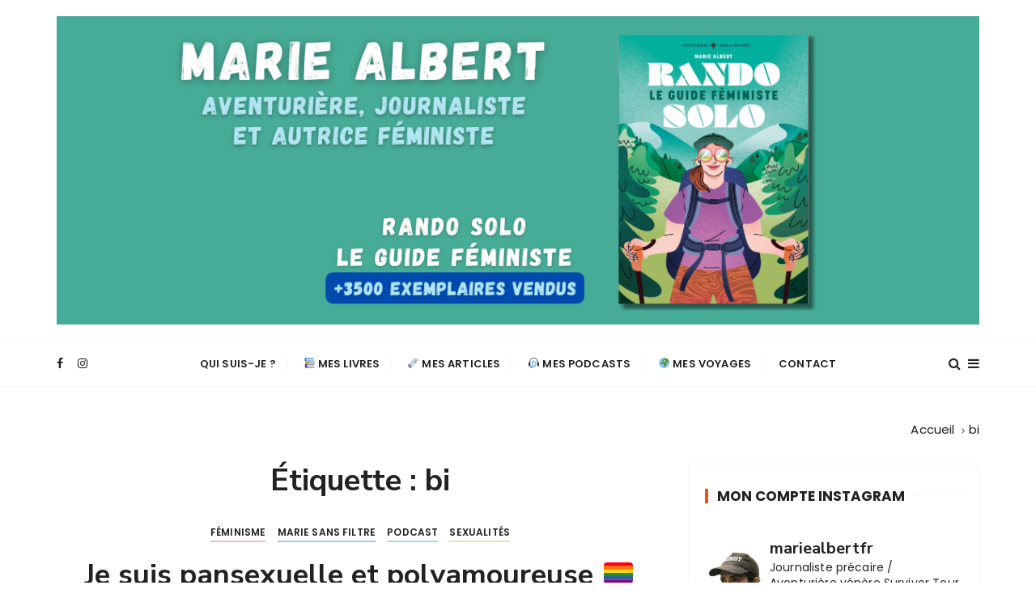

--- FILE ---
content_type: text/html; charset=UTF-8
request_url: https://mariealbert.info/tag/bi/
body_size: 35632
content:
<!doctype html>
<html lang="fr-FR">
<head>
	<meta charset="UTF-8">
	<meta name="viewport" content="width=device-width, initial-scale=1">
	<link rel="profile" href="https://gmpg.org/xfn/11">

	<title>bi &#8211; Marie Albert</title>
<meta name='robots' content='max-image-preview:large' />
<link rel='dns-prefetch' href='//fonts.googleapis.com' />
<link rel="alternate" type="application/rss+xml" title="Marie Albert &raquo; Flux" href="https://mariealbert.info/feed/" />
<link rel="alternate" type="application/rss+xml" title="Marie Albert &raquo; Flux des commentaires" href="https://mariealbert.info/comments/feed/" />
<link rel="alternate" type="application/rss+xml" title="Marie Albert &raquo; Flux de l’étiquette bi" href="https://mariealbert.info/tag/bi/feed/" />
<script type="text/javascript">
window._wpemojiSettings = {"baseUrl":"https:\/\/s.w.org\/images\/core\/emoji\/14.0.0\/72x72\/","ext":".png","svgUrl":"https:\/\/s.w.org\/images\/core\/emoji\/14.0.0\/svg\/","svgExt":".svg","source":{"concatemoji":"https:\/\/mariealbert.info\/wp-includes\/js\/wp-emoji-release.min.js?ver=6.2.8"}};
/*! This file is auto-generated */
!function(e,a,t){var n,r,o,i=a.createElement("canvas"),p=i.getContext&&i.getContext("2d");function s(e,t){p.clearRect(0,0,i.width,i.height),p.fillText(e,0,0);e=i.toDataURL();return p.clearRect(0,0,i.width,i.height),p.fillText(t,0,0),e===i.toDataURL()}function c(e){var t=a.createElement("script");t.src=e,t.defer=t.type="text/javascript",a.getElementsByTagName("head")[0].appendChild(t)}for(o=Array("flag","emoji"),t.supports={everything:!0,everythingExceptFlag:!0},r=0;r<o.length;r++)t.supports[o[r]]=function(e){if(p&&p.fillText)switch(p.textBaseline="top",p.font="600 32px Arial",e){case"flag":return s("\ud83c\udff3\ufe0f\u200d\u26a7\ufe0f","\ud83c\udff3\ufe0f\u200b\u26a7\ufe0f")?!1:!s("\ud83c\uddfa\ud83c\uddf3","\ud83c\uddfa\u200b\ud83c\uddf3")&&!s("\ud83c\udff4\udb40\udc67\udb40\udc62\udb40\udc65\udb40\udc6e\udb40\udc67\udb40\udc7f","\ud83c\udff4\u200b\udb40\udc67\u200b\udb40\udc62\u200b\udb40\udc65\u200b\udb40\udc6e\u200b\udb40\udc67\u200b\udb40\udc7f");case"emoji":return!s("\ud83e\udef1\ud83c\udffb\u200d\ud83e\udef2\ud83c\udfff","\ud83e\udef1\ud83c\udffb\u200b\ud83e\udef2\ud83c\udfff")}return!1}(o[r]),t.supports.everything=t.supports.everything&&t.supports[o[r]],"flag"!==o[r]&&(t.supports.everythingExceptFlag=t.supports.everythingExceptFlag&&t.supports[o[r]]);t.supports.everythingExceptFlag=t.supports.everythingExceptFlag&&!t.supports.flag,t.DOMReady=!1,t.readyCallback=function(){t.DOMReady=!0},t.supports.everything||(n=function(){t.readyCallback()},a.addEventListener?(a.addEventListener("DOMContentLoaded",n,!1),e.addEventListener("load",n,!1)):(e.attachEvent("onload",n),a.attachEvent("onreadystatechange",function(){"complete"===a.readyState&&t.readyCallback()})),(e=t.source||{}).concatemoji?c(e.concatemoji):e.wpemoji&&e.twemoji&&(c(e.twemoji),c(e.wpemoji)))}(window,document,window._wpemojiSettings);
</script>
<style type="text/css">
img.wp-smiley,
img.emoji {
	display: inline !important;
	border: none !important;
	box-shadow: none !important;
	height: 1em !important;
	width: 1em !important;
	margin: 0 0.07em !important;
	vertical-align: -0.1em !important;
	background: none !important;
	padding: 0 !important;
}
</style>
	<link rel='stylesheet' id='sbi_styles-css' href='https://mariealbert.info/wp-content/plugins/instagram-feed/css/sbi-styles.min.css?ver=6.8.0' type='text/css' media='all' />
<link rel='stylesheet' id='wp-block-library-css' href='https://mariealbert.info/wp-includes/css/dist/block-library/style.min.css?ver=6.2.8' type='text/css' media='all' />
<style id='wp-block-library-theme-inline-css' type='text/css'>
.wp-block-audio figcaption{color:#555;font-size:13px;text-align:center}.is-dark-theme .wp-block-audio figcaption{color:hsla(0,0%,100%,.65)}.wp-block-audio{margin:0 0 1em}.wp-block-code{border:1px solid #ccc;border-radius:4px;font-family:Menlo,Consolas,monaco,monospace;padding:.8em 1em}.wp-block-embed figcaption{color:#555;font-size:13px;text-align:center}.is-dark-theme .wp-block-embed figcaption{color:hsla(0,0%,100%,.65)}.wp-block-embed{margin:0 0 1em}.blocks-gallery-caption{color:#555;font-size:13px;text-align:center}.is-dark-theme .blocks-gallery-caption{color:hsla(0,0%,100%,.65)}.wp-block-image figcaption{color:#555;font-size:13px;text-align:center}.is-dark-theme .wp-block-image figcaption{color:hsla(0,0%,100%,.65)}.wp-block-image{margin:0 0 1em}.wp-block-pullquote{border-bottom:4px solid;border-top:4px solid;color:currentColor;margin-bottom:1.75em}.wp-block-pullquote cite,.wp-block-pullquote footer,.wp-block-pullquote__citation{color:currentColor;font-size:.8125em;font-style:normal;text-transform:uppercase}.wp-block-quote{border-left:.25em solid;margin:0 0 1.75em;padding-left:1em}.wp-block-quote cite,.wp-block-quote footer{color:currentColor;font-size:.8125em;font-style:normal;position:relative}.wp-block-quote.has-text-align-right{border-left:none;border-right:.25em solid;padding-left:0;padding-right:1em}.wp-block-quote.has-text-align-center{border:none;padding-left:0}.wp-block-quote.is-large,.wp-block-quote.is-style-large,.wp-block-quote.is-style-plain{border:none}.wp-block-search .wp-block-search__label{font-weight:700}.wp-block-search__button{border:1px solid #ccc;padding:.375em .625em}:where(.wp-block-group.has-background){padding:1.25em 2.375em}.wp-block-separator.has-css-opacity{opacity:.4}.wp-block-separator{border:none;border-bottom:2px solid;margin-left:auto;margin-right:auto}.wp-block-separator.has-alpha-channel-opacity{opacity:1}.wp-block-separator:not(.is-style-wide):not(.is-style-dots){width:100px}.wp-block-separator.has-background:not(.is-style-dots){border-bottom:none;height:1px}.wp-block-separator.has-background:not(.is-style-wide):not(.is-style-dots){height:2px}.wp-block-table{margin:0 0 1em}.wp-block-table td,.wp-block-table th{word-break:normal}.wp-block-table figcaption{color:#555;font-size:13px;text-align:center}.is-dark-theme .wp-block-table figcaption{color:hsla(0,0%,100%,.65)}.wp-block-video figcaption{color:#555;font-size:13px;text-align:center}.is-dark-theme .wp-block-video figcaption{color:hsla(0,0%,100%,.65)}.wp-block-video{margin:0 0 1em}.wp-block-template-part.has-background{margin-bottom:0;margin-top:0;padding:1.25em 2.375em}
</style>
<link rel='stylesheet' id='classic-theme-styles-css' href='https://mariealbert.info/wp-includes/css/classic-themes.min.css?ver=6.2.8' type='text/css' media='all' />
<style id='global-styles-inline-css' type='text/css'>
body{--wp--preset--color--black: #000000;--wp--preset--color--cyan-bluish-gray: #abb8c3;--wp--preset--color--white: #ffffff;--wp--preset--color--pale-pink: #f78da7;--wp--preset--color--vivid-red: #cf2e2e;--wp--preset--color--luminous-vivid-orange: #ff6900;--wp--preset--color--luminous-vivid-amber: #fcb900;--wp--preset--color--light-green-cyan: #7bdcb5;--wp--preset--color--vivid-green-cyan: #00d084;--wp--preset--color--pale-cyan-blue: #8ed1fc;--wp--preset--color--vivid-cyan-blue: #0693e3;--wp--preset--color--vivid-purple: #9b51e0;--wp--preset--gradient--vivid-cyan-blue-to-vivid-purple: linear-gradient(135deg,rgba(6,147,227,1) 0%,rgb(155,81,224) 100%);--wp--preset--gradient--light-green-cyan-to-vivid-green-cyan: linear-gradient(135deg,rgb(122,220,180) 0%,rgb(0,208,130) 100%);--wp--preset--gradient--luminous-vivid-amber-to-luminous-vivid-orange: linear-gradient(135deg,rgba(252,185,0,1) 0%,rgba(255,105,0,1) 100%);--wp--preset--gradient--luminous-vivid-orange-to-vivid-red: linear-gradient(135deg,rgba(255,105,0,1) 0%,rgb(207,46,46) 100%);--wp--preset--gradient--very-light-gray-to-cyan-bluish-gray: linear-gradient(135deg,rgb(238,238,238) 0%,rgb(169,184,195) 100%);--wp--preset--gradient--cool-to-warm-spectrum: linear-gradient(135deg,rgb(74,234,220) 0%,rgb(151,120,209) 20%,rgb(207,42,186) 40%,rgb(238,44,130) 60%,rgb(251,105,98) 80%,rgb(254,248,76) 100%);--wp--preset--gradient--blush-light-purple: linear-gradient(135deg,rgb(255,206,236) 0%,rgb(152,150,240) 100%);--wp--preset--gradient--blush-bordeaux: linear-gradient(135deg,rgb(254,205,165) 0%,rgb(254,45,45) 50%,rgb(107,0,62) 100%);--wp--preset--gradient--luminous-dusk: linear-gradient(135deg,rgb(255,203,112) 0%,rgb(199,81,192) 50%,rgb(65,88,208) 100%);--wp--preset--gradient--pale-ocean: linear-gradient(135deg,rgb(255,245,203) 0%,rgb(182,227,212) 50%,rgb(51,167,181) 100%);--wp--preset--gradient--electric-grass: linear-gradient(135deg,rgb(202,248,128) 0%,rgb(113,206,126) 100%);--wp--preset--gradient--midnight: linear-gradient(135deg,rgb(2,3,129) 0%,rgb(40,116,252) 100%);--wp--preset--duotone--dark-grayscale: url('#wp-duotone-dark-grayscale');--wp--preset--duotone--grayscale: url('#wp-duotone-grayscale');--wp--preset--duotone--purple-yellow: url('#wp-duotone-purple-yellow');--wp--preset--duotone--blue-red: url('#wp-duotone-blue-red');--wp--preset--duotone--midnight: url('#wp-duotone-midnight');--wp--preset--duotone--magenta-yellow: url('#wp-duotone-magenta-yellow');--wp--preset--duotone--purple-green: url('#wp-duotone-purple-green');--wp--preset--duotone--blue-orange: url('#wp-duotone-blue-orange');--wp--preset--font-size--small: 13px;--wp--preset--font-size--medium: 20px;--wp--preset--font-size--large: 36px;--wp--preset--font-size--x-large: 42px;--wp--preset--spacing--20: 0.44rem;--wp--preset--spacing--30: 0.67rem;--wp--preset--spacing--40: 1rem;--wp--preset--spacing--50: 1.5rem;--wp--preset--spacing--60: 2.25rem;--wp--preset--spacing--70: 3.38rem;--wp--preset--spacing--80: 5.06rem;--wp--preset--shadow--natural: 6px 6px 9px rgba(0, 0, 0, 0.2);--wp--preset--shadow--deep: 12px 12px 50px rgba(0, 0, 0, 0.4);--wp--preset--shadow--sharp: 6px 6px 0px rgba(0, 0, 0, 0.2);--wp--preset--shadow--outlined: 6px 6px 0px -3px rgba(255, 255, 255, 1), 6px 6px rgba(0, 0, 0, 1);--wp--preset--shadow--crisp: 6px 6px 0px rgba(0, 0, 0, 1);}:where(.is-layout-flex){gap: 0.5em;}body .is-layout-flow > .alignleft{float: left;margin-inline-start: 0;margin-inline-end: 2em;}body .is-layout-flow > .alignright{float: right;margin-inline-start: 2em;margin-inline-end: 0;}body .is-layout-flow > .aligncenter{margin-left: auto !important;margin-right: auto !important;}body .is-layout-constrained > .alignleft{float: left;margin-inline-start: 0;margin-inline-end: 2em;}body .is-layout-constrained > .alignright{float: right;margin-inline-start: 2em;margin-inline-end: 0;}body .is-layout-constrained > .aligncenter{margin-left: auto !important;margin-right: auto !important;}body .is-layout-constrained > :where(:not(.alignleft):not(.alignright):not(.alignfull)){max-width: var(--wp--style--global--content-size);margin-left: auto !important;margin-right: auto !important;}body .is-layout-constrained > .alignwide{max-width: var(--wp--style--global--wide-size);}body .is-layout-flex{display: flex;}body .is-layout-flex{flex-wrap: wrap;align-items: center;}body .is-layout-flex > *{margin: 0;}:where(.wp-block-columns.is-layout-flex){gap: 2em;}.has-black-color{color: var(--wp--preset--color--black) !important;}.has-cyan-bluish-gray-color{color: var(--wp--preset--color--cyan-bluish-gray) !important;}.has-white-color{color: var(--wp--preset--color--white) !important;}.has-pale-pink-color{color: var(--wp--preset--color--pale-pink) !important;}.has-vivid-red-color{color: var(--wp--preset--color--vivid-red) !important;}.has-luminous-vivid-orange-color{color: var(--wp--preset--color--luminous-vivid-orange) !important;}.has-luminous-vivid-amber-color{color: var(--wp--preset--color--luminous-vivid-amber) !important;}.has-light-green-cyan-color{color: var(--wp--preset--color--light-green-cyan) !important;}.has-vivid-green-cyan-color{color: var(--wp--preset--color--vivid-green-cyan) !important;}.has-pale-cyan-blue-color{color: var(--wp--preset--color--pale-cyan-blue) !important;}.has-vivid-cyan-blue-color{color: var(--wp--preset--color--vivid-cyan-blue) !important;}.has-vivid-purple-color{color: var(--wp--preset--color--vivid-purple) !important;}.has-black-background-color{background-color: var(--wp--preset--color--black) !important;}.has-cyan-bluish-gray-background-color{background-color: var(--wp--preset--color--cyan-bluish-gray) !important;}.has-white-background-color{background-color: var(--wp--preset--color--white) !important;}.has-pale-pink-background-color{background-color: var(--wp--preset--color--pale-pink) !important;}.has-vivid-red-background-color{background-color: var(--wp--preset--color--vivid-red) !important;}.has-luminous-vivid-orange-background-color{background-color: var(--wp--preset--color--luminous-vivid-orange) !important;}.has-luminous-vivid-amber-background-color{background-color: var(--wp--preset--color--luminous-vivid-amber) !important;}.has-light-green-cyan-background-color{background-color: var(--wp--preset--color--light-green-cyan) !important;}.has-vivid-green-cyan-background-color{background-color: var(--wp--preset--color--vivid-green-cyan) !important;}.has-pale-cyan-blue-background-color{background-color: var(--wp--preset--color--pale-cyan-blue) !important;}.has-vivid-cyan-blue-background-color{background-color: var(--wp--preset--color--vivid-cyan-blue) !important;}.has-vivid-purple-background-color{background-color: var(--wp--preset--color--vivid-purple) !important;}.has-black-border-color{border-color: var(--wp--preset--color--black) !important;}.has-cyan-bluish-gray-border-color{border-color: var(--wp--preset--color--cyan-bluish-gray) !important;}.has-white-border-color{border-color: var(--wp--preset--color--white) !important;}.has-pale-pink-border-color{border-color: var(--wp--preset--color--pale-pink) !important;}.has-vivid-red-border-color{border-color: var(--wp--preset--color--vivid-red) !important;}.has-luminous-vivid-orange-border-color{border-color: var(--wp--preset--color--luminous-vivid-orange) !important;}.has-luminous-vivid-amber-border-color{border-color: var(--wp--preset--color--luminous-vivid-amber) !important;}.has-light-green-cyan-border-color{border-color: var(--wp--preset--color--light-green-cyan) !important;}.has-vivid-green-cyan-border-color{border-color: var(--wp--preset--color--vivid-green-cyan) !important;}.has-pale-cyan-blue-border-color{border-color: var(--wp--preset--color--pale-cyan-blue) !important;}.has-vivid-cyan-blue-border-color{border-color: var(--wp--preset--color--vivid-cyan-blue) !important;}.has-vivid-purple-border-color{border-color: var(--wp--preset--color--vivid-purple) !important;}.has-vivid-cyan-blue-to-vivid-purple-gradient-background{background: var(--wp--preset--gradient--vivid-cyan-blue-to-vivid-purple) !important;}.has-light-green-cyan-to-vivid-green-cyan-gradient-background{background: var(--wp--preset--gradient--light-green-cyan-to-vivid-green-cyan) !important;}.has-luminous-vivid-amber-to-luminous-vivid-orange-gradient-background{background: var(--wp--preset--gradient--luminous-vivid-amber-to-luminous-vivid-orange) !important;}.has-luminous-vivid-orange-to-vivid-red-gradient-background{background: var(--wp--preset--gradient--luminous-vivid-orange-to-vivid-red) !important;}.has-very-light-gray-to-cyan-bluish-gray-gradient-background{background: var(--wp--preset--gradient--very-light-gray-to-cyan-bluish-gray) !important;}.has-cool-to-warm-spectrum-gradient-background{background: var(--wp--preset--gradient--cool-to-warm-spectrum) !important;}.has-blush-light-purple-gradient-background{background: var(--wp--preset--gradient--blush-light-purple) !important;}.has-blush-bordeaux-gradient-background{background: var(--wp--preset--gradient--blush-bordeaux) !important;}.has-luminous-dusk-gradient-background{background: var(--wp--preset--gradient--luminous-dusk) !important;}.has-pale-ocean-gradient-background{background: var(--wp--preset--gradient--pale-ocean) !important;}.has-electric-grass-gradient-background{background: var(--wp--preset--gradient--electric-grass) !important;}.has-midnight-gradient-background{background: var(--wp--preset--gradient--midnight) !important;}.has-small-font-size{font-size: var(--wp--preset--font-size--small) !important;}.has-medium-font-size{font-size: var(--wp--preset--font-size--medium) !important;}.has-large-font-size{font-size: var(--wp--preset--font-size--large) !important;}.has-x-large-font-size{font-size: var(--wp--preset--font-size--x-large) !important;}
.wp-block-navigation a:where(:not(.wp-element-button)){color: inherit;}
:where(.wp-block-columns.is-layout-flex){gap: 2em;}
.wp-block-pullquote{font-size: 1.5em;line-height: 1.6;}
</style>
<link rel='stylesheet' id='everest-toolkit-css' href='https://mariealbert.info/wp-content/plugins/everest-toolkit/public/css/everest-toolkit-public.css?ver=1.2.3' type='text/css' media='all' />
<link rel='stylesheet' id='patreon-wordpress-css-css' href='https://mariealbert.info/wp-content/plugins/patreon-connect/assets/css/app.css?ver=6.2.8' type='text/css' media='all' />
<link rel='stylesheet' id='gucherry-blog-style-css' href='https://mariealbert.info/wp-content/themes/gucherry-blog/style.css?ver=6.2.8' type='text/css' media='all' />
<link rel='stylesheet' id='gucherry-blog-google-fonts-css' href='//fonts.googleapis.com/css?family=Nunito+Sans%3A400%2C400i%2C600%2C600i%2C700%2C700i%7CPoppins%3A400%2C400i%2C500%2C600%2C700%2C700i&#038;subset=latin%2Clatin-ext&#038;ver=6.2.8' type='text/css' media='all' />
<link rel='stylesheet' id='gucherry-blog-main-css' href='https://mariealbert.info/wp-content/themes/gucherry-blog/everestthemes/assets/dist/css/main-style.css?ver=6.2.8' type='text/css' media='all' />
<link rel='stylesheet' id='gucherry-blog-woocommerce-style-css' href='https://mariealbert.info/wp-content/themes/gucherry-blog/everestthemes/woocommerce/woocommerce.css?ver=6.2.8' type='text/css' media='all' />
<style id='akismet-widget-style-inline-css' type='text/css'>

			.a-stats {
				--akismet-color-mid-green: #357b49;
				--akismet-color-white: #fff;
				--akismet-color-light-grey: #f6f7f7;

				max-width: 350px;
				width: auto;
			}

			.a-stats * {
				all: unset;
				box-sizing: border-box;
			}

			.a-stats strong {
				font-weight: 600;
			}

			.a-stats a.a-stats__link,
			.a-stats a.a-stats__link:visited,
			.a-stats a.a-stats__link:active {
				background: var(--akismet-color-mid-green);
				border: none;
				box-shadow: none;
				border-radius: 8px;
				color: var(--akismet-color-white);
				cursor: pointer;
				display: block;
				font-family: -apple-system, BlinkMacSystemFont, 'Segoe UI', 'Roboto', 'Oxygen-Sans', 'Ubuntu', 'Cantarell', 'Helvetica Neue', sans-serif;
				font-weight: 500;
				padding: 12px;
				text-align: center;
				text-decoration: none;
				transition: all 0.2s ease;
			}

			/* Extra specificity to deal with TwentyTwentyOne focus style */
			.widget .a-stats a.a-stats__link:focus {
				background: var(--akismet-color-mid-green);
				color: var(--akismet-color-white);
				text-decoration: none;
			}

			.a-stats a.a-stats__link:hover {
				filter: brightness(110%);
				box-shadow: 0 4px 12px rgba(0, 0, 0, 0.06), 0 0 2px rgba(0, 0, 0, 0.16);
			}

			.a-stats .count {
				color: var(--akismet-color-white);
				display: block;
				font-size: 1.5em;
				line-height: 1.4;
				padding: 0 13px;
				white-space: nowrap;
			}
		
</style>
<link rel='stylesheet' id='cb_p6-css-main-css' href='https://mariealbert.info/wp-content/plugins/patron-button-and-widgets-by-codebard/plugin/templates/default/style.css?ver=6.2.8' type='text/css' media='all' />
<script type='text/javascript' src='https://mariealbert.info/wp-includes/js/jquery/jquery.min.js?ver=3.6.4' id='jquery-core-js'></script>
<script type='text/javascript' src='https://mariealbert.info/wp-includes/js/jquery/jquery-migrate.min.js?ver=3.4.0' id='jquery-migrate-js'></script>
<script type='text/javascript' src='https://mariealbert.info/wp-content/plugins/everest-toolkit/public/js/everest-toolkit-public.js?ver=1.2.3' id='everest-toolkit-js'></script>
<link rel="https://api.w.org/" href="https://mariealbert.info/wp-json/" /><link rel="alternate" type="application/json" href="https://mariealbert.info/wp-json/wp/v2/tags/1172" /><link rel="EditURI" type="application/rsd+xml" title="RSD" href="https://mariealbert.info/xmlrpc.php?rsd" />
<link rel="wlwmanifest" type="application/wlwmanifest+xml" href="https://mariealbert.info/wp-includes/wlwmanifest.xml" />
<meta name="generator" content="WordPress 6.2.8" />
<style>@font-face {
			font-family: 'Libre Franklin Extra Bold';
			src: url('https://mariealbert.info/wp-content/plugins/patreon-connect/assets/fonts/librefranklin-extrabold-webfont.woff2') format('woff2'),
				 url('https://mariealbert.info/wp-content/plugins/patreon-connect/assets/fonts/librefranklin-extrabold-webfont.woff') format('woff');
			font-weight: bold;
			}</style>    <style type="text/css">  
       
        q,
        h1,
        h2,
        h3,
        h4,
        h5,
        h6, 
        .h1,
        .h2,
        .h3,
        .h4,
        .h5,
        .h6,
        blockquote,
        .site-title {

                        font-family: Nunito Sans;
                    }
            h1,
        h2,
        h3,
        h4,
        h5,
        h6, 
        .h1,
        .h2,
        .h3,
        .h4,
        .h5,
        .h6
        {
                    line-height: 1.1;
                    }
    
    </style>
        
    
<!-- BEGIN Clicky Analytics v2.2.4 Tracking - https://wordpress.org/plugins/clicky-analytics/ -->
<script type="text/javascript">
  var clicky_custom = clicky_custom || {};
  clicky_custom.outbound_pattern = ['/go/','/out/'];
</script>

<script async src="//static.getclicky.com/101242380.js"></script>

<!-- END Clicky Analytics v2.2.4 Tracking -->

		<style type="text/css">
					.site-title,
			.site-description {
				position: absolute;
				clip: rect(1px, 1px, 1px, 1px);
			}
				</style>
		<link rel="icon" href="https://mariealbert.info/wp-content/uploads/2024/08/cropped-FB_IMG_1724921555015-32x32.jpg" sizes="32x32" />
<link rel="icon" href="https://mariealbert.info/wp-content/uploads/2024/08/cropped-FB_IMG_1724921555015-192x192.jpg" sizes="192x192" />
<link rel="apple-touch-icon" href="https://mariealbert.info/wp-content/uploads/2024/08/cropped-FB_IMG_1724921555015-180x180.jpg" />
<meta name="msapplication-TileImage" content="https://mariealbert.info/wp-content/uploads/2024/08/cropped-FB_IMG_1724921555015-270x270.jpg" />
</head>

<body class="archive tag tag-bi tag-1172 wp-custom-logo wp-embed-responsive hfeed">
	<div class="page-wrap">
       <a class="skip-link screen-reader-text" href="#content">Passer au contenu</a>
        <header class="mastheader gc-header-s1">
            <div class="header-inner">
                                   <div class="gc-logo-block">
                                        <div class="gc-container">
                        <div class="site-identity">
                        <a href="https://mariealbert.info/" class="custom-logo-link" rel="home"><img width="1200" height="401" src="https://mariealbert.info/wp-content/uploads/2026/01/cropped-Couverture-blog-4.png" class="custom-logo" alt="Marie Albert" decoding="async" srcset="https://mariealbert.info/wp-content/uploads/2026/01/cropped-Couverture-blog-4.png 1200w, https://mariealbert.info/wp-content/uploads/2026/01/cropped-Couverture-blog-4-300x100.png 300w, https://mariealbert.info/wp-content/uploads/2026/01/cropped-Couverture-blog-4-1024x342.png 1024w, https://mariealbert.info/wp-content/uploads/2026/01/cropped-Couverture-blog-4-768x257.png 768w" sizes="(max-width: 1200px) 100vw, 1200px" /></a>                            <span class="site-title"><a href="https://mariealbert.info/" rel="home">Marie Albert</a></span>
                                                    <p class="site-description">Aventurière, journaliste et autrice féministe</p>
                                                </div><!-- // site-identity -->
                    </div><!-- // gc-container -->
                </div><!-- // gc-logo-block -->
                <div class="bottom-header">
                    <div class="gc-container">
                        <div class="gc-row">
                            <div class="gc-col left">
                                <div class="social-icons">
                                    <ul>
                                                        <li>
                    <a href="https://www.facebook.com/mariealbertfr">
                        <i class="fa fa-facebook" aria-hidden="true"></i>
                    </a>
                </li>
                                <li>
                    <a href="https://www.instagram.com/mariealbertfr">
                        <i class="fa fa-instagram" aria-hidden="true"></i>
                    </a>
                </li>
                                                    </ul>
                                </div><!-- // social-icons -->
                            </div><!-- // gc-col -->
                            <div class="gc-col center">
                                <div class="primary-navigation-wrap">
                                    <div class="menu-toggle">
                                        <span class="hamburger-bar"></span>
                                        <span class="hamburger-bar"></span>
                                        <span class="hamburger-bar"></span>
                                    </div><!-- .menu-toggle -->
                                    <nav id="site-navigation" class="site-navigation">
                                        <ul id="menu-menu-1" class="primary-menu"><li id="menu-item-1043" class="menu-item menu-item-type-post_type menu-item-object-page menu-item-1043"><a href="https://mariealbert.info/qui-suis-je/">Qui suis-je ?</a></li>
<li id="menu-item-2749" class="menu-item menu-item-type-taxonomy menu-item-object-category menu-item-has-children menu-item-2749"><a href="https://mariealbert.info/category/livres/">📚 Mes livres</a>
<ul class="sub-menu">
	<li id="menu-item-5593" class="menu-item menu-item-type-taxonomy menu-item-object-category menu-item-5593"><a href="https://mariealbert.info/category/livres/la-puissance/">La Puissance</a></li>
	<li id="menu-item-5592" class="menu-item menu-item-type-taxonomy menu-item-object-category menu-item-5592"><a href="https://mariealbert.info/category/livres/rando-solo/">Rando solo</a></li>
</ul>
</li>
<li id="menu-item-5188" class="menu-item menu-item-type-taxonomy menu-item-object-category menu-item-5188"><a href="https://mariealbert.info/category/publication/">🗞️ Mes articles</a></li>
<li id="menu-item-1674" class="menu-item menu-item-type-taxonomy menu-item-object-category menu-item-has-children menu-item-1674"><a href="https://mariealbert.info/category/podcast/">🎧 Mes podcasts</a>
<ul class="sub-menu">
	<li id="menu-item-5329" class="menu-item menu-item-type-taxonomy menu-item-object-category menu-item-5329"><a href="https://mariealbert.info/category/podcast/marie-sans-filtre/">Marie Sans Filtre</a></li>
	<li id="menu-item-2443" class="menu-item menu-item-type-taxonomy menu-item-object-category menu-item-2443"><a href="https://mariealbert.info/category/podcast/sologamie/">Sologamie</a></li>
</ul>
</li>
<li id="menu-item-2492" class="menu-item menu-item-type-taxonomy menu-item-object-category menu-item-has-children menu-item-2492"><a href="https://mariealbert.info/category/voyage/">🌍 Mes voyages</a>
<ul class="sub-menu">
	<li id="menu-item-1453" class="menu-item menu-item-type-taxonomy menu-item-object-category menu-item-1453"><a href="https://mariealbert.info/category/compostelle/">Chemin de Compostelle</a></li>
	<li id="menu-item-1454" class="menu-item menu-item-type-taxonomy menu-item-object-category menu-item-1454"><a href="https://mariealbert.info/category/tour-du-monde/">Tour du monde</a></li>
	<li id="menu-item-1456" class="menu-item menu-item-type-taxonomy menu-item-object-category menu-item-1456"><a href="https://mariealbert.info/category/tour-de-france/">Tour de France</a></li>
</ul>
</li>
<li id="menu-item-4042" class="menu-item menu-item-type-post_type menu-item-object-page menu-item-4042"><a href="https://mariealbert.info/pour-mecrire/">Contact</a></li>
</ul>                                    </nav>
                                </div><!-- // primary-navigation-wrap -->
                            </div><!-- // gc-col -->
                            <div class="gc-col right">
                                                               <button class="search-trigger"><i class="fa fa-search" aria-hidden="true"></i></button>
                                                                <button class="canvas-trigger"><i class="fa fa-bars" aria-hidden="true"></i></button>
                                                            </div><!-- // gc-col -->
                        </div><!-- // gc-row -->
                    </div><!-- // gc-container -->
                </div><!-- // bottom-header -->
            </div><!-- // header-inner -->
        </header><!-- // mastheader gc-header-s1 -->
        <div class="search-overlay-holder">
            <div class="gc-container">
                <div class="search-wrapper">
                    <form action="#">
                        <form role="search" method="get" id="searchform" class="search-form" action="https://mariealbert.info/" >
    <label>
        <span class="screen-reader-text">Recherche pour :</span>
        <input type="search" class="search-field" placeholder="Saisissez les mots-clés et tapez sur « Entrée »" value="" name="s" />
    </label>
    
    <button type="submit" class="search-submit"><i class="fa fa-search" aria-hidden="true">
    </i></button>
    </form>                    </form>
                    <div class="form-close">
                        <svg width="20" height="20" class="close-search-overlay">
                            <line y2="100%" x2="0" y1="0" x1="100%" stroke-width="1.1" stroke="#000"></line>
                            <line y2="100%" x2="100%" y1="0%" x1="0%" stroke-width="1.1" stroke="#000"></line>
                        </svg>
                    </div>
                </div>
            </div><!-- // gc-container -->
        </div><!-- // search-overlay-holder -->
        <div class="site-overlay"></div>
                <aside class="canvas-sidebar secondary-widget-area">
            <div class="canvas-inner">
                <div class="canvas-header">
                    <button class="close-canvas"><i class="feather icon-x"></i></button>
                </div>
                <!--// canvas-header -->
                <div class="canvas-entry">
                    
		<div id="recent-posts-4" class="widget widget_recent_entries">
		<div class="widget-title"><h3>Lisez mes articles récents</h3></div>
		<ul>
											<li>
					<a href="https://mariealbert.info/2026/01/14/2025-au-moins-51-enfants-ont-ete-victimes-dinfanticides-en-france/">2025 : au moins 51 enfants ont été victimes d’infanticides en France</a>
									</li>
											<li>
					<a href="https://mariealbert.info/2025/11/04/se-faire-steriliser-%e2%9c%82%ef%b8%8f-avec-marion-brige/">Se faire stériliser ✂️ avec Marion Brige</a>
									</li>
											<li>
					<a href="https://mariealbert.info/2025/10/07/survivor-tour-je-survis-mal-aux-hommes/">Survivor Tour : je survis (mal) aux hommes</a>
									</li>
											<li>
					<a href="https://mariealbert.info/2025/09/23/survivor-tour-je-survis-a-ma-famille/">Survivor Tour : je survis à ma famille</a>
									</li>
											<li>
					<a href="https://mariealbert.info/2025/08/12/survivor-tour-un-tour-de-france-a-pied-contre-les-violences-sexistes-edition-2025/">Survivor Tour : découvrez l&rsquo;itinéraire de l&rsquo;édition 2025</a>
									</li>
					</ul>

		</div>                </div><!-- // canvas-entry -->
            </div><!-- // canvas-inner -->
        </aside><!-- // canvas-sidebar -->
        
	<section class="main-content-area-wrap">
        <div class="archive-page-wrap">
            <div class="archive-page-s1 layout-tweak">
                <div class="gc-container">
                     			<div class="gc-breadcrumb">
                <div class="breadcrumb-entry">
                    <nav aria-label="Fil d’Ariane" class="site-breadcrumbs clrbreadcrumbs" itemprop="breadcrumb"><ul class="trail-items" itemscope itemtype="http://schema.org/BreadcrumbList"><meta name="numberOfItems" content="2" /><meta name="itemListOrder" content="Ascending" /><li class="trail-item trail-begin" itemprop="itemListElement" itemscope itemtype="https://schema.org/ListItem"><a href="https://mariealbert.info" rel="home" aria-label="Accueil" itemtype="https://schema.org/Thing" itemprop="item"><span itemprop="name">Accueil</span></a><span class="breadcrumb-sep"></span><meta content="1" itemprop="position" /></li><li class="trail-item trail-end" itemprop="itemListElement" itemscope itemtype="https://schema.org/ListItem"><a href="https://mariealbert.info/tag/bi/" itemtype="https://schema.org/Thing" itemprop="item"><span itemprop="name">bi</span></a><meta content="2" itemprop="position" /></li></ul></nav>                </div><!-- // breadcrumb-entry -->
            </div><!-- // gc-breadcrumb -->
 			                    <div id="primary" class="content-area">
                        <main class="site-main">
                            <div class="archive-inner">
                                <div class="row">
                                                                       <div class="col-lg-8 col-md-12 sticky-portion">
                                        <div class="archive-entry">
                                                                                            <div class="page-title">
                                                   <h1>Étiquette : <span>bi</span></h1>                                                </div><!-- // page-ttile -->
                                                                                            <div class="archive-items-entry">
                                                                                              <div class="gc-blog-lists gc-blog-list-s1">
                                                    <article id="post-3866" class="post-3866 post type-post status-publish format-standard has-post-thumbnail hentry category-feminisme category-marie-sans-filtre category-podcast category-sexualites tag-amour tag-amoureuse tag-bi tag-bisexualite tag-bisexuelle tag-celibat tag-celibataire tag-couple tag-feminisme tag-feministe tag-fidele tag-fidelite tag-france tag-hetero tag-heterosexualite tag-marie-albert tag-marie-sans-filtre tag-monogame tag-monogamie tag-orientation-sexuelle tag-pan tag-pansexualite tag-pansexuelle tag-podcast tag-polyamour tag-polyamoureuse tag-queer tag-relation tag-relation-libre tag-sexe tag-sexualite">
    <div class="post-content">
        <div class="top-block">
            <div class="entry-cats"><ul class="post-categories">
	<li><a href="https://mariealbert.info/category/feminisme/" rel="category tag">Féminisme</a></li>
	<li><a href="https://mariealbert.info/category/podcast/marie-sans-filtre/" rel="category tag">Marie Sans Filtre</a></li>
	<li><a href="https://mariealbert.info/category/podcast/" rel="category tag">Podcast</a></li>
	<li><a href="https://mariealbert.info/category/sexualites/" rel="category tag">Sexualités</a></li></ul></div>            <div class="post-title">
                <h3><a href="https://mariealbert.info/2022/06/10/je-suis-pansexuelle-et-polyamoureuse/">Je suis pansexuelle et polyamoureuse 🏳️‍🌈</a></h3>
            </div><!-- // post-title -->
            <div class="entry-metas">
                <ul>
                    <li class="posted-time"><span>Il y&#039;a 4 ans</span></li>                    <li class="read-time">Temps de lecture : <span>6minutes</span></li>                    <li class="author">Par <span class="author vcard"><a class="url fn n" href="https://mariealbert.info/author/marie4lbert/">Marie Albert</a></span></li>                            		<li class="comment">
        			<a href="https://mariealbert.info/2022/06/10/je-suis-pansexuelle-et-polyamoureuse/">
        				1 commentaire        			</a>
        		</li>
	          	                </ul>
            </div><!-- // entry-metas -->
        </div><!-- // top-block -->
                    <div class="mid-block is-post-format-block">
                <figure class="thumb is-standard">
                    <a href="https://mariealbert.info/2022/06/10/je-suis-pansexuelle-et-polyamoureuse/">
                        <img width="800" height="450" src="https://mariealbert.info/wp-content/uploads/2022/06/IMG_20190426_203241-1-800x450.jpg" class="attachment-gucherry-blog-thumbnail-one size-gucherry-blog-thumbnail-one wp-post-image" alt="Je suis pansexuelle et polyamoureuse 🏳️‍🌈" decoding="async" srcset="https://mariealbert.info/wp-content/uploads/2022/06/IMG_20190426_203241-1-800x450.jpg 800w, https://mariealbert.info/wp-content/uploads/2022/06/IMG_20190426_203241-1-300x169.jpg 300w, https://mariealbert.info/wp-content/uploads/2022/06/IMG_20190426_203241-1-1024x576.jpg 1024w, https://mariealbert.info/wp-content/uploads/2022/06/IMG_20190426_203241-1-768x432.jpg 768w, https://mariealbert.info/wp-content/uploads/2022/06/IMG_20190426_203241-1-1536x864.jpg 1536w, https://mariealbert.info/wp-content/uploads/2022/06/IMG_20190426_203241-1-2048x1152.jpg 2048w" sizes="(max-width: 800px) 100vw, 800px" />                    </a> 
                </figure><!-- // thumb -->
            </div><!-- // mid-block -->
                    <div class="bottom-block">
            <div class="excerpt">
            <p>Je vous raconte comment je sors de l&rsquo;hétérosexualité et de la monogamie obligatoires. C&rsquo;est un long chemin, semé d&#8217;embûches. Je tiens bon et je m&rsquo;accroche à mon rêve : lécher des chattes très bientôt. Mon podcast Marie Sans Filtre est&#8230;</p>
            </div><!-- // excerpt -->
            <div class="permalink">
                <a class="gc-button-primary medium" href="https://mariealbert.info/2022/06/10/je-suis-pansexuelle-et-polyamoureuse/">Continuer la lecture</a>
            </div><!-- // permalink -->
        </div><!-- // bottom-block -->
    </div><!-- // post-content -->
</article><!-- // hentry -->
            <div class="gc-pagination">
                <div class="pagination-entry">
                                </div><!-- // pagination-entry -->
            </div><!-- // gc-pagination -->
               
                                                </div><!-- // gc-blog-lists gc-blog-list-s1 -->
                                                                                            </div><!-- // archive-items-entry -->
                                        </div><!-- // archive-entry -->
                                    </div><!-- // col -->
                                    <div class="col-lg-4 col-md-12 sticky-portion">
    <aside id="secondary" class="secondary-widget-area">
        <div id="instagram-feed-widget-3" class="widget widget_instagram-feed-widget"><div class="widget-title"><h3>Mon compte Instagram</h3></div>
<div id="sb_instagram"  class="sbi sbi_mob_col_1 sbi_tab_col_2 sbi_col_4 sbi_width_resp" style="padding-bottom: 10px;" data-feedid="*2"  data-res="auto" data-cols="4" data-colsmobile="1" data-colstablet="2" data-num="20" data-nummobile="20" data-item-padding="5" data-shortcode-atts="{&quot;feed&quot;:&quot;2&quot;}"  data-postid="3866" data-locatornonce="edcb246d41" data-imageaspectratio="1:1" data-sbi-flags="favorLocal">
	<div class="sb_instagram_header  sbi_medium"   >
	<a class="sbi_header_link" target="_blank" rel="nofollow noopener" href="https://www.instagram.com/mariealbertfr/" title="@mariealbertfr">
		<div class="sbi_header_text">
			<div class="sbi_header_img"  data-avatar-url="https://scontent-vie1-1.xx.fbcdn.net/v/t51.2885-15/457528426_772432281545379_6988034526343811270_n.jpg?_nc_cat=108&amp;ccb=1-7&amp;_nc_sid=7d201b&amp;_nc_ohc=nuRkwBPswOYQ7kNvwGN17dH&amp;_nc_oc=AdmhQUmDKp0qrbDBvy4xwX70DESxPvBW1_UySLU8bzLCoki_RdpBNOJfiYQOGbyCXhY&amp;_nc_zt=23&amp;_nc_ht=scontent-vie1-1.xx&amp;edm=AL-3X8kEAAAA&amp;oh=00_AfqQGsrX9XTQ9HM0XggBHNwh8t850hm_E84ore4bzRJPmQ&amp;oe=69768757">
									<div class="sbi_header_img_hover"  ><svg class="sbi_new_logo fa-instagram fa-w-14" aria-hidden="true" data-fa-processed="" aria-label="Instagram" data-prefix="fab" data-icon="instagram" role="img" viewBox="0 0 448 512">
	                <path fill="currentColor" d="M224.1 141c-63.6 0-114.9 51.3-114.9 114.9s51.3 114.9 114.9 114.9S339 319.5 339 255.9 287.7 141 224.1 141zm0 189.6c-41.1 0-74.7-33.5-74.7-74.7s33.5-74.7 74.7-74.7 74.7 33.5 74.7 74.7-33.6 74.7-74.7 74.7zm146.4-194.3c0 14.9-12 26.8-26.8 26.8-14.9 0-26.8-12-26.8-26.8s12-26.8 26.8-26.8 26.8 12 26.8 26.8zm76.1 27.2c-1.7-35.9-9.9-67.7-36.2-93.9-26.2-26.2-58-34.4-93.9-36.2-37-2.1-147.9-2.1-184.9 0-35.8 1.7-67.6 9.9-93.9 36.1s-34.4 58-36.2 93.9c-2.1 37-2.1 147.9 0 184.9 1.7 35.9 9.9 67.7 36.2 93.9s58 34.4 93.9 36.2c37 2.1 147.9 2.1 184.9 0 35.9-1.7 67.7-9.9 93.9-36.2 26.2-26.2 34.4-58 36.2-93.9 2.1-37 2.1-147.8 0-184.8zM398.8 388c-7.8 19.6-22.9 34.7-42.6 42.6-29.5 11.7-99.5 9-132.1 9s-102.7 2.6-132.1-9c-19.6-7.8-34.7-22.9-42.6-42.6-11.7-29.5-9-99.5-9-132.1s-2.6-102.7 9-132.1c7.8-19.6 22.9-34.7 42.6-42.6 29.5-11.7 99.5-9 132.1-9s102.7-2.6 132.1 9c19.6 7.8 34.7 22.9 42.6 42.6 11.7 29.5 9 99.5 9 132.1s2.7 102.7-9 132.1z"></path>
	            </svg></div>
					<img  src="https://mariealbert.info/wp-content/uploads/sb-instagram-feed-images/mariealbertfr.jpg" alt="Marie Albert" width="50" height="50">
											</div>

			<div class="sbi_feedtheme_header_text">
				<h3>mariealbertfr</h3>
									<p class="sbi_bio">Journaliste précaire / Aventurière vénère<br>
Survivor Tour : RDV le 1er juin 2026<br>
📍 Cherbourg, France<br>
Plus d&#039;infos ⤵️</p>
							</div>
		</div>
	</a>
</div>

    <div id="sbi_images"  style="gap: 10px;">
		<div class="sbi_item sbi_type_carousel sbi_new sbi_transition" id="sbi_18077546702016544" data-date="1767804776">
    <div class="sbi_photo_wrap">
        <a class="sbi_photo" href="https://www.instagram.com/p/DTN4QxcjOtD/" target="_blank" rel="noopener nofollow" data-full-res="https://scontent-vie1-1.cdninstagram.com/v/t51.82787-15/612423811_18549934495042719_444537044388855723_n.jpg?stp=dst-jpg_e35_tt6&#038;_nc_cat=108&#038;ccb=7-5&#038;_nc_sid=18de74&#038;efg=eyJlZmdfdGFnIjoiQ0FST1VTRUxfSVRFTS5iZXN0X2ltYWdlX3VybGdlbi5DMyJ9&#038;_nc_ohc=gYCqSnUVmekQ7kNvwFnlQaZ&#038;_nc_oc=AdkRXEptq_NGa14zSAfbuV3w2qgJjy9xehjK3EXrHceBwr3FUQzqSDoDLN0GB7HnYCs&#038;_nc_zt=23&#038;_nc_ht=scontent-vie1-1.cdninstagram.com&#038;edm=AM6HXa8EAAAA&#038;_nc_gid=PLLGDUZKzYnR8MTPrkAQ5A&#038;oh=00_AfqQ84H2NDJgSl9JRCzgqKVkHqRUlFUsyybXBGsR_RVIcQ&#038;oe=69767AAF" data-img-src-set="{&quot;d&quot;:&quot;https:\/\/scontent-vie1-1.cdninstagram.com\/v\/t51.82787-15\/612423811_18549934495042719_444537044388855723_n.jpg?stp=dst-jpg_e35_tt6&amp;_nc_cat=108&amp;ccb=7-5&amp;_nc_sid=18de74&amp;efg=eyJlZmdfdGFnIjoiQ0FST1VTRUxfSVRFTS5iZXN0X2ltYWdlX3VybGdlbi5DMyJ9&amp;_nc_ohc=gYCqSnUVmekQ7kNvwFnlQaZ&amp;_nc_oc=AdkRXEptq_NGa14zSAfbuV3w2qgJjy9xehjK3EXrHceBwr3FUQzqSDoDLN0GB7HnYCs&amp;_nc_zt=23&amp;_nc_ht=scontent-vie1-1.cdninstagram.com&amp;edm=AM6HXa8EAAAA&amp;_nc_gid=PLLGDUZKzYnR8MTPrkAQ5A&amp;oh=00_AfqQ84H2NDJgSl9JRCzgqKVkHqRUlFUsyybXBGsR_RVIcQ&amp;oe=69767AAF&quot;,&quot;150&quot;:&quot;https:\/\/scontent-vie1-1.cdninstagram.com\/v\/t51.82787-15\/612423811_18549934495042719_444537044388855723_n.jpg?stp=dst-jpg_e35_tt6&amp;_nc_cat=108&amp;ccb=7-5&amp;_nc_sid=18de74&amp;efg=eyJlZmdfdGFnIjoiQ0FST1VTRUxfSVRFTS5iZXN0X2ltYWdlX3VybGdlbi5DMyJ9&amp;_nc_ohc=gYCqSnUVmekQ7kNvwFnlQaZ&amp;_nc_oc=AdkRXEptq_NGa14zSAfbuV3w2qgJjy9xehjK3EXrHceBwr3FUQzqSDoDLN0GB7HnYCs&amp;_nc_zt=23&amp;_nc_ht=scontent-vie1-1.cdninstagram.com&amp;edm=AM6HXa8EAAAA&amp;_nc_gid=PLLGDUZKzYnR8MTPrkAQ5A&amp;oh=00_AfqQ84H2NDJgSl9JRCzgqKVkHqRUlFUsyybXBGsR_RVIcQ&amp;oe=69767AAF&quot;,&quot;320&quot;:&quot;https:\/\/scontent-vie1-1.cdninstagram.com\/v\/t51.82787-15\/612423811_18549934495042719_444537044388855723_n.jpg?stp=dst-jpg_e35_tt6&amp;_nc_cat=108&amp;ccb=7-5&amp;_nc_sid=18de74&amp;efg=eyJlZmdfdGFnIjoiQ0FST1VTRUxfSVRFTS5iZXN0X2ltYWdlX3VybGdlbi5DMyJ9&amp;_nc_ohc=gYCqSnUVmekQ7kNvwFnlQaZ&amp;_nc_oc=AdkRXEptq_NGa14zSAfbuV3w2qgJjy9xehjK3EXrHceBwr3FUQzqSDoDLN0GB7HnYCs&amp;_nc_zt=23&amp;_nc_ht=scontent-vie1-1.cdninstagram.com&amp;edm=AM6HXa8EAAAA&amp;_nc_gid=PLLGDUZKzYnR8MTPrkAQ5A&amp;oh=00_AfqQ84H2NDJgSl9JRCzgqKVkHqRUlFUsyybXBGsR_RVIcQ&amp;oe=69767AAF&quot;,&quot;640&quot;:&quot;https:\/\/scontent-vie1-1.cdninstagram.com\/v\/t51.82787-15\/612423811_18549934495042719_444537044388855723_n.jpg?stp=dst-jpg_e35_tt6&amp;_nc_cat=108&amp;ccb=7-5&amp;_nc_sid=18de74&amp;efg=eyJlZmdfdGFnIjoiQ0FST1VTRUxfSVRFTS5iZXN0X2ltYWdlX3VybGdlbi5DMyJ9&amp;_nc_ohc=gYCqSnUVmekQ7kNvwFnlQaZ&amp;_nc_oc=AdkRXEptq_NGa14zSAfbuV3w2qgJjy9xehjK3EXrHceBwr3FUQzqSDoDLN0GB7HnYCs&amp;_nc_zt=23&amp;_nc_ht=scontent-vie1-1.cdninstagram.com&amp;edm=AM6HXa8EAAAA&amp;_nc_gid=PLLGDUZKzYnR8MTPrkAQ5A&amp;oh=00_AfqQ84H2NDJgSl9JRCzgqKVkHqRUlFUsyybXBGsR_RVIcQ&amp;oe=69767AAF&quot;}">
            <span class="sbi-screenreader">Mon premier livre La Puissance est disponible à l</span>
            <svg class="svg-inline--fa fa-clone fa-w-16 sbi_lightbox_carousel_icon" aria-hidden="true" aria-label="Clone" data-fa-proƒcessed="" data-prefix="far" data-icon="clone" role="img" xmlns="http://www.w3.org/2000/svg" viewBox="0 0 512 512">
	                <path fill="currentColor" d="M464 0H144c-26.51 0-48 21.49-48 48v48H48c-26.51 0-48 21.49-48 48v320c0 26.51 21.49 48 48 48h320c26.51 0 48-21.49 48-48v-48h48c26.51 0 48-21.49 48-48V48c0-26.51-21.49-48-48-48zM362 464H54a6 6 0 0 1-6-6V150a6 6 0 0 1 6-6h42v224c0 26.51 21.49 48 48 48h224v42a6 6 0 0 1-6 6zm96-96H150a6 6 0 0 1-6-6V54a6 6 0 0 1 6-6h308a6 6 0 0 1 6 6v308a6 6 0 0 1-6 6z"></path>
	            </svg>	                    <img src="https://mariealbert.info/wp-content/plugins/instagram-feed/img/placeholder.png" alt="Mon premier livre La Puissance est disponible à la commande en librairie et sur toutes les plateformes en ligne (lien dans ma bio) 🌊 Couverture signée @annawandagogusey">
        </a>
    </div>
</div><div class="sbi_item sbi_type_carousel sbi_new sbi_transition" id="sbi_18061605578300361" data-date="1767804591">
    <div class="sbi_photo_wrap">
        <a class="sbi_photo" href="https://www.instagram.com/p/DTN36LfDEGp/" target="_blank" rel="noopener nofollow" data-full-res="https://scontent-vie1-1.cdninstagram.com/v/t51.82787-15/610977726_18549934093042719_7225280410498172702_n.jpg?stp=dst-jpg_e35_tt6&#038;_nc_cat=106&#038;ccb=7-5&#038;_nc_sid=18de74&#038;efg=eyJlZmdfdGFnIjoiQ0FST1VTRUxfSVRFTS5iZXN0X2ltYWdlX3VybGdlbi5DMyJ9&#038;_nc_ohc=xoi-QpavIwwQ7kNvwE4Huhj&#038;_nc_oc=Adnmra1L6IvD9nzpsNyoor-xAge19vkaNquft28BJiBCL8ddyNQeahrnQTsKNJ6uXL8&#038;_nc_zt=23&#038;_nc_ht=scontent-vie1-1.cdninstagram.com&#038;edm=AM6HXa8EAAAA&#038;_nc_gid=PLLGDUZKzYnR8MTPrkAQ5A&#038;oh=00_AfoMVEL3bq5bDPSVPiueZboc-mbiWhgiPW6DLC3nAoR3lg&#038;oe=69767AAD" data-img-src-set="{&quot;d&quot;:&quot;https:\/\/scontent-vie1-1.cdninstagram.com\/v\/t51.82787-15\/610977726_18549934093042719_7225280410498172702_n.jpg?stp=dst-jpg_e35_tt6&amp;_nc_cat=106&amp;ccb=7-5&amp;_nc_sid=18de74&amp;efg=eyJlZmdfdGFnIjoiQ0FST1VTRUxfSVRFTS5iZXN0X2ltYWdlX3VybGdlbi5DMyJ9&amp;_nc_ohc=xoi-QpavIwwQ7kNvwE4Huhj&amp;_nc_oc=Adnmra1L6IvD9nzpsNyoor-xAge19vkaNquft28BJiBCL8ddyNQeahrnQTsKNJ6uXL8&amp;_nc_zt=23&amp;_nc_ht=scontent-vie1-1.cdninstagram.com&amp;edm=AM6HXa8EAAAA&amp;_nc_gid=PLLGDUZKzYnR8MTPrkAQ5A&amp;oh=00_AfoMVEL3bq5bDPSVPiueZboc-mbiWhgiPW6DLC3nAoR3lg&amp;oe=69767AAD&quot;,&quot;150&quot;:&quot;https:\/\/scontent-vie1-1.cdninstagram.com\/v\/t51.82787-15\/610977726_18549934093042719_7225280410498172702_n.jpg?stp=dst-jpg_e35_tt6&amp;_nc_cat=106&amp;ccb=7-5&amp;_nc_sid=18de74&amp;efg=eyJlZmdfdGFnIjoiQ0FST1VTRUxfSVRFTS5iZXN0X2ltYWdlX3VybGdlbi5DMyJ9&amp;_nc_ohc=xoi-QpavIwwQ7kNvwE4Huhj&amp;_nc_oc=Adnmra1L6IvD9nzpsNyoor-xAge19vkaNquft28BJiBCL8ddyNQeahrnQTsKNJ6uXL8&amp;_nc_zt=23&amp;_nc_ht=scontent-vie1-1.cdninstagram.com&amp;edm=AM6HXa8EAAAA&amp;_nc_gid=PLLGDUZKzYnR8MTPrkAQ5A&amp;oh=00_AfoMVEL3bq5bDPSVPiueZboc-mbiWhgiPW6DLC3nAoR3lg&amp;oe=69767AAD&quot;,&quot;320&quot;:&quot;https:\/\/scontent-vie1-1.cdninstagram.com\/v\/t51.82787-15\/610977726_18549934093042719_7225280410498172702_n.jpg?stp=dst-jpg_e35_tt6&amp;_nc_cat=106&amp;ccb=7-5&amp;_nc_sid=18de74&amp;efg=eyJlZmdfdGFnIjoiQ0FST1VTRUxfSVRFTS5iZXN0X2ltYWdlX3VybGdlbi5DMyJ9&amp;_nc_ohc=xoi-QpavIwwQ7kNvwE4Huhj&amp;_nc_oc=Adnmra1L6IvD9nzpsNyoor-xAge19vkaNquft28BJiBCL8ddyNQeahrnQTsKNJ6uXL8&amp;_nc_zt=23&amp;_nc_ht=scontent-vie1-1.cdninstagram.com&amp;edm=AM6HXa8EAAAA&amp;_nc_gid=PLLGDUZKzYnR8MTPrkAQ5A&amp;oh=00_AfoMVEL3bq5bDPSVPiueZboc-mbiWhgiPW6DLC3nAoR3lg&amp;oe=69767AAD&quot;,&quot;640&quot;:&quot;https:\/\/scontent-vie1-1.cdninstagram.com\/v\/t51.82787-15\/610977726_18549934093042719_7225280410498172702_n.jpg?stp=dst-jpg_e35_tt6&amp;_nc_cat=106&amp;ccb=7-5&amp;_nc_sid=18de74&amp;efg=eyJlZmdfdGFnIjoiQ0FST1VTRUxfSVRFTS5iZXN0X2ltYWdlX3VybGdlbi5DMyJ9&amp;_nc_ohc=xoi-QpavIwwQ7kNvwE4Huhj&amp;_nc_oc=Adnmra1L6IvD9nzpsNyoor-xAge19vkaNquft28BJiBCL8ddyNQeahrnQTsKNJ6uXL8&amp;_nc_zt=23&amp;_nc_ht=scontent-vie1-1.cdninstagram.com&amp;edm=AM6HXa8EAAAA&amp;_nc_gid=PLLGDUZKzYnR8MTPrkAQ5A&amp;oh=00_AfoMVEL3bq5bDPSVPiueZboc-mbiWhgiPW6DLC3nAoR3lg&amp;oe=69767AAD&quot;}">
            <span class="sbi-screenreader">Mon deuxième livre Rando solo est disponible à l</span>
            <svg class="svg-inline--fa fa-clone fa-w-16 sbi_lightbox_carousel_icon" aria-hidden="true" aria-label="Clone" data-fa-proƒcessed="" data-prefix="far" data-icon="clone" role="img" xmlns="http://www.w3.org/2000/svg" viewBox="0 0 512 512">
	                <path fill="currentColor" d="M464 0H144c-26.51 0-48 21.49-48 48v48H48c-26.51 0-48 21.49-48 48v320c0 26.51 21.49 48 48 48h320c26.51 0 48-21.49 48-48v-48h48c26.51 0 48-21.49 48-48V48c0-26.51-21.49-48-48-48zM362 464H54a6 6 0 0 1-6-6V150a6 6 0 0 1 6-6h42v224c0 26.51 21.49 48 48 48h224v42a6 6 0 0 1-6 6zm96-96H150a6 6 0 0 1-6-6V54a6 6 0 0 1 6-6h308a6 6 0 0 1 6 6v308a6 6 0 0 1-6 6z"></path>
	            </svg>	                    <img src="https://mariealbert.info/wp-content/plugins/instagram-feed/img/placeholder.png" alt="Mon deuxième livre Rando solo est disponible à la commande en librairie et sur toutes les plateformes en ligne (lien dans ma bio) ⛰️ Illustrations signées @mylene.dgt">
        </a>
    </div>
</div><div class="sbi_item sbi_type_image sbi_new sbi_transition" id="sbi_18077572142588227" data-date="1767801946">
    <div class="sbi_photo_wrap">
        <a class="sbi_photo" href="https://www.instagram.com/p/DTNy3RdjGTW/" target="_blank" rel="noopener nofollow" data-full-res="https://scontent-vie1-1.cdninstagram.com/v/t51.82787-15/612009864_18549927475042719_3146043586994018167_n.jpg?stp=dst-jpg_e35_tt6&#038;_nc_cat=108&#038;ccb=7-5&#038;_nc_sid=18de74&#038;efg=eyJlZmdfdGFnIjoiRkVFRC5iZXN0X2ltYWdlX3VybGdlbi5DMyJ9&#038;_nc_ohc=uoGE8nhRLUcQ7kNvwGMW5aj&#038;_nc_oc=AdlwW87nTlw3iOPVhci4SbIHiNG1_Px8sEAEfOWfW8a9aue5A-NYvbzPj0hM_gsA6_A&#038;_nc_zt=23&#038;_nc_ht=scontent-vie1-1.cdninstagram.com&#038;edm=AM6HXa8EAAAA&#038;_nc_gid=PLLGDUZKzYnR8MTPrkAQ5A&#038;oh=00_AfqCJJ4yAzFyrE1fh0YPnDbwhFbgjiUdVyav2ML5TgeBGw&#038;oe=69768279" data-img-src-set="{&quot;d&quot;:&quot;https:\/\/scontent-vie1-1.cdninstagram.com\/v\/t51.82787-15\/612009864_18549927475042719_3146043586994018167_n.jpg?stp=dst-jpg_e35_tt6&amp;_nc_cat=108&amp;ccb=7-5&amp;_nc_sid=18de74&amp;efg=eyJlZmdfdGFnIjoiRkVFRC5iZXN0X2ltYWdlX3VybGdlbi5DMyJ9&amp;_nc_ohc=uoGE8nhRLUcQ7kNvwGMW5aj&amp;_nc_oc=AdlwW87nTlw3iOPVhci4SbIHiNG1_Px8sEAEfOWfW8a9aue5A-NYvbzPj0hM_gsA6_A&amp;_nc_zt=23&amp;_nc_ht=scontent-vie1-1.cdninstagram.com&amp;edm=AM6HXa8EAAAA&amp;_nc_gid=PLLGDUZKzYnR8MTPrkAQ5A&amp;oh=00_AfqCJJ4yAzFyrE1fh0YPnDbwhFbgjiUdVyav2ML5TgeBGw&amp;oe=69768279&quot;,&quot;150&quot;:&quot;https:\/\/scontent-vie1-1.cdninstagram.com\/v\/t51.82787-15\/612009864_18549927475042719_3146043586994018167_n.jpg?stp=dst-jpg_e35_tt6&amp;_nc_cat=108&amp;ccb=7-5&amp;_nc_sid=18de74&amp;efg=eyJlZmdfdGFnIjoiRkVFRC5iZXN0X2ltYWdlX3VybGdlbi5DMyJ9&amp;_nc_ohc=uoGE8nhRLUcQ7kNvwGMW5aj&amp;_nc_oc=AdlwW87nTlw3iOPVhci4SbIHiNG1_Px8sEAEfOWfW8a9aue5A-NYvbzPj0hM_gsA6_A&amp;_nc_zt=23&amp;_nc_ht=scontent-vie1-1.cdninstagram.com&amp;edm=AM6HXa8EAAAA&amp;_nc_gid=PLLGDUZKzYnR8MTPrkAQ5A&amp;oh=00_AfqCJJ4yAzFyrE1fh0YPnDbwhFbgjiUdVyav2ML5TgeBGw&amp;oe=69768279&quot;,&quot;320&quot;:&quot;https:\/\/scontent-vie1-1.cdninstagram.com\/v\/t51.82787-15\/612009864_18549927475042719_3146043586994018167_n.jpg?stp=dst-jpg_e35_tt6&amp;_nc_cat=108&amp;ccb=7-5&amp;_nc_sid=18de74&amp;efg=eyJlZmdfdGFnIjoiRkVFRC5iZXN0X2ltYWdlX3VybGdlbi5DMyJ9&amp;_nc_ohc=uoGE8nhRLUcQ7kNvwGMW5aj&amp;_nc_oc=AdlwW87nTlw3iOPVhci4SbIHiNG1_Px8sEAEfOWfW8a9aue5A-NYvbzPj0hM_gsA6_A&amp;_nc_zt=23&amp;_nc_ht=scontent-vie1-1.cdninstagram.com&amp;edm=AM6HXa8EAAAA&amp;_nc_gid=PLLGDUZKzYnR8MTPrkAQ5A&amp;oh=00_AfqCJJ4yAzFyrE1fh0YPnDbwhFbgjiUdVyav2ML5TgeBGw&amp;oe=69768279&quot;,&quot;640&quot;:&quot;https:\/\/scontent-vie1-1.cdninstagram.com\/v\/t51.82787-15\/612009864_18549927475042719_3146043586994018167_n.jpg?stp=dst-jpg_e35_tt6&amp;_nc_cat=108&amp;ccb=7-5&amp;_nc_sid=18de74&amp;efg=eyJlZmdfdGFnIjoiRkVFRC5iZXN0X2ltYWdlX3VybGdlbi5DMyJ9&amp;_nc_ohc=uoGE8nhRLUcQ7kNvwGMW5aj&amp;_nc_oc=AdlwW87nTlw3iOPVhci4SbIHiNG1_Px8sEAEfOWfW8a9aue5A-NYvbzPj0hM_gsA6_A&amp;_nc_zt=23&amp;_nc_ht=scontent-vie1-1.cdninstagram.com&amp;edm=AM6HXa8EAAAA&amp;_nc_gid=PLLGDUZKzYnR8MTPrkAQ5A&amp;oh=00_AfqCJJ4yAzFyrE1fh0YPnDbwhFbgjiUdVyav2ML5TgeBGw&amp;oe=69768279&quot;}">
            <span class="sbi-screenreader">Qui suis-je ?

Je m&#039;appelle Marie Albert et j&#039;ai 3</span>
            	                    <img src="https://mariealbert.info/wp-content/plugins/instagram-feed/img/placeholder.png" alt="Qui suis-je ?

Je m&#039;appelle Marie Albert et j&#039;ai 31 ans. Je vis et travaille à Cherbourg, en Normandie.

Je suis une aventurière, journaliste et autrice féministe.

L’ÉTÉ, je fais le tour de France à pied contre les violences sexistes : il s’appelle le Survivor Tour. Je dors toute seule dans la forêt et je me réapproprie l’espace public (prochain départ le 1er juin 2026).

L’HIVER, j’écris sur les violences sexistes, spécistes (des humains sur les autres animaux) ou adultistes (des adultes sur les enfants) pour la presse écrite et web.

Je publie aussi des livres, dont le premier a paru en 2022 : La Puissance est le récit féministe de mon tour du globe en cargo. Mon deuxième ouvrage, Rando solo : le guide féministe, est édité chez Gallimard en 2025.

Vous trouverez plus d&#039;infos sur mon blog mariealbert.info. Vous pouvez soutenir financièrement mon travail sur Patreon et Tipeee (liens dans ma bio).

Vous pouvez m&#039;écrire par mail à l&#039;adresse suivante : marie.albert[at]mailo.com

À bientôt !

Photo par @claratrebla, ma sœur et photographe officielle 💞">
        </a>
    </div>
</div><div class="sbi_item sbi_type_video sbi_new sbi_transition" id="sbi_18092260015941924" data-date="1767712962">
    <div class="sbi_photo_wrap">
        <a class="sbi_photo" href="https://www.instagram.com/reel/DTLJDjnjIDY/" target="_blank" rel="noopener nofollow" data-full-res="https://scontent-vie1-1.cdninstagram.com/v/t51.71878-15/607812955_25489427870711631_6458000611980968890_n.jpg?stp=dst-jpg_e35_tt6&#038;_nc_cat=103&#038;ccb=7-5&#038;_nc_sid=18de74&#038;efg=eyJlZmdfdGFnIjoiQ0xJUFMuYmVzdF9pbWFnZV91cmxnZW4uQzMifQ%3D%3D&#038;_nc_ohc=Ptg4ZGZ9OZcQ7kNvwHJzkJT&#038;_nc_oc=AdkO0kegqJu9ZZcTJDLWaS-qT9OG636N_TWYDOPHWNHHPZzFHcRPINUp6xLEkkp0zyI&#038;_nc_zt=23&#038;_nc_ht=scontent-vie1-1.cdninstagram.com&#038;edm=AM6HXa8EAAAA&#038;_nc_gid=PLLGDUZKzYnR8MTPrkAQ5A&#038;oh=00_AfoQrkYGs118H52ExKp6A0KqP2EDYz8GbBR9l9HKDSh4Vw&#038;oe=697672BA" data-img-src-set="{&quot;d&quot;:&quot;https:\/\/scontent-vie1-1.cdninstagram.com\/v\/t51.71878-15\/607812955_25489427870711631_6458000611980968890_n.jpg?stp=dst-jpg_e35_tt6&amp;_nc_cat=103&amp;ccb=7-5&amp;_nc_sid=18de74&amp;efg=eyJlZmdfdGFnIjoiQ0xJUFMuYmVzdF9pbWFnZV91cmxnZW4uQzMifQ%3D%3D&amp;_nc_ohc=Ptg4ZGZ9OZcQ7kNvwHJzkJT&amp;_nc_oc=AdkO0kegqJu9ZZcTJDLWaS-qT9OG636N_TWYDOPHWNHHPZzFHcRPINUp6xLEkkp0zyI&amp;_nc_zt=23&amp;_nc_ht=scontent-vie1-1.cdninstagram.com&amp;edm=AM6HXa8EAAAA&amp;_nc_gid=PLLGDUZKzYnR8MTPrkAQ5A&amp;oh=00_AfoQrkYGs118H52ExKp6A0KqP2EDYz8GbBR9l9HKDSh4Vw&amp;oe=697672BA&quot;,&quot;150&quot;:&quot;https:\/\/scontent-vie1-1.cdninstagram.com\/v\/t51.71878-15\/607812955_25489427870711631_6458000611980968890_n.jpg?stp=dst-jpg_e35_tt6&amp;_nc_cat=103&amp;ccb=7-5&amp;_nc_sid=18de74&amp;efg=eyJlZmdfdGFnIjoiQ0xJUFMuYmVzdF9pbWFnZV91cmxnZW4uQzMifQ%3D%3D&amp;_nc_ohc=Ptg4ZGZ9OZcQ7kNvwHJzkJT&amp;_nc_oc=AdkO0kegqJu9ZZcTJDLWaS-qT9OG636N_TWYDOPHWNHHPZzFHcRPINUp6xLEkkp0zyI&amp;_nc_zt=23&amp;_nc_ht=scontent-vie1-1.cdninstagram.com&amp;edm=AM6HXa8EAAAA&amp;_nc_gid=PLLGDUZKzYnR8MTPrkAQ5A&amp;oh=00_AfoQrkYGs118H52ExKp6A0KqP2EDYz8GbBR9l9HKDSh4Vw&amp;oe=697672BA&quot;,&quot;320&quot;:&quot;https:\/\/scontent-vie1-1.cdninstagram.com\/v\/t51.71878-15\/607812955_25489427870711631_6458000611980968890_n.jpg?stp=dst-jpg_e35_tt6&amp;_nc_cat=103&amp;ccb=7-5&amp;_nc_sid=18de74&amp;efg=eyJlZmdfdGFnIjoiQ0xJUFMuYmVzdF9pbWFnZV91cmxnZW4uQzMifQ%3D%3D&amp;_nc_ohc=Ptg4ZGZ9OZcQ7kNvwHJzkJT&amp;_nc_oc=AdkO0kegqJu9ZZcTJDLWaS-qT9OG636N_TWYDOPHWNHHPZzFHcRPINUp6xLEkkp0zyI&amp;_nc_zt=23&amp;_nc_ht=scontent-vie1-1.cdninstagram.com&amp;edm=AM6HXa8EAAAA&amp;_nc_gid=PLLGDUZKzYnR8MTPrkAQ5A&amp;oh=00_AfoQrkYGs118H52ExKp6A0KqP2EDYz8GbBR9l9HKDSh4Vw&amp;oe=697672BA&quot;,&quot;640&quot;:&quot;https:\/\/scontent-vie1-1.cdninstagram.com\/v\/t51.71878-15\/607812955_25489427870711631_6458000611980968890_n.jpg?stp=dst-jpg_e35_tt6&amp;_nc_cat=103&amp;ccb=7-5&amp;_nc_sid=18de74&amp;efg=eyJlZmdfdGFnIjoiQ0xJUFMuYmVzdF9pbWFnZV91cmxnZW4uQzMifQ%3D%3D&amp;_nc_ohc=Ptg4ZGZ9OZcQ7kNvwHJzkJT&amp;_nc_oc=AdkO0kegqJu9ZZcTJDLWaS-qT9OG636N_TWYDOPHWNHHPZzFHcRPINUp6xLEkkp0zyI&amp;_nc_zt=23&amp;_nc_ht=scontent-vie1-1.cdninstagram.com&amp;edm=AM6HXa8EAAAA&amp;_nc_gid=PLLGDUZKzYnR8MTPrkAQ5A&amp;oh=00_AfoQrkYGs118H52ExKp6A0KqP2EDYz8GbBR9l9HKDSh4Vw&amp;oe=697672BA&quot;}">
            <span class="sbi-screenreader">Rando solo, le guide féministe est disponible à </span>
            	        <svg style="color: rgba(255,255,255,1)" class="svg-inline--fa fa-play fa-w-14 sbi_playbtn" aria-label="Play" aria-hidden="true" data-fa-processed="" data-prefix="fa" data-icon="play" role="presentation" xmlns="http://www.w3.org/2000/svg" viewBox="0 0 448 512"><path fill="currentColor" d="M424.4 214.7L72.4 6.6C43.8-10.3 0 6.1 0 47.9V464c0 37.5 40.7 60.1 72.4 41.3l352-208c31.4-18.5 31.5-64.1 0-82.6z"></path></svg>            <img src="https://mariealbert.info/wp-content/plugins/instagram-feed/img/placeholder.png" alt="Rando solo, le guide féministe est disponible à la commande dans toutes les librairies 🌟">
        </a>
    </div>
</div><div class="sbi_item sbi_type_video sbi_new sbi_transition" id="sbi_18182170657359658" data-date="1766415173">
    <div class="sbi_photo_wrap">
        <a class="sbi_photo" href="https://www.instagram.com/reel/DSkdjSBDB0T/" target="_blank" rel="noopener nofollow" data-full-res="https://scontent-vie1-1.cdninstagram.com/v/t51.71878-15/587758484_864636515976784_1595320955484493450_n.jpg?stp=dst-jpg_e35_tt6&#038;_nc_cat=106&#038;ccb=7-5&#038;_nc_sid=18de74&#038;efg=eyJlZmdfdGFnIjoiQ0xJUFMuYmVzdF9pbWFnZV91cmxnZW4uQzMifQ%3D%3D&#038;_nc_ohc=ijgqe7GdRVYQ7kNvwGMwF6L&#038;_nc_oc=AdmbUx_gCKXYgil82qgCdduUlunEOzb-WoMiLBj7BV6LdgpWIQQ4Ovks2O9m1ayvLVs&#038;_nc_zt=23&#038;_nc_ht=scontent-vie1-1.cdninstagram.com&#038;edm=AM6HXa8EAAAA&#038;_nc_gid=PLLGDUZKzYnR8MTPrkAQ5A&#038;oh=00_Afo774Sxu3JcwD9OWPPFHUX0Zd5grGfOx54QoHhC5zRd8g&#038;oe=69769AFD" data-img-src-set="{&quot;d&quot;:&quot;https:\/\/scontent-vie1-1.cdninstagram.com\/v\/t51.71878-15\/587758484_864636515976784_1595320955484493450_n.jpg?stp=dst-jpg_e35_tt6&amp;_nc_cat=106&amp;ccb=7-5&amp;_nc_sid=18de74&amp;efg=eyJlZmdfdGFnIjoiQ0xJUFMuYmVzdF9pbWFnZV91cmxnZW4uQzMifQ%3D%3D&amp;_nc_ohc=ijgqe7GdRVYQ7kNvwGMwF6L&amp;_nc_oc=AdmbUx_gCKXYgil82qgCdduUlunEOzb-WoMiLBj7BV6LdgpWIQQ4Ovks2O9m1ayvLVs&amp;_nc_zt=23&amp;_nc_ht=scontent-vie1-1.cdninstagram.com&amp;edm=AM6HXa8EAAAA&amp;_nc_gid=PLLGDUZKzYnR8MTPrkAQ5A&amp;oh=00_Afo774Sxu3JcwD9OWPPFHUX0Zd5grGfOx54QoHhC5zRd8g&amp;oe=69769AFD&quot;,&quot;150&quot;:&quot;https:\/\/scontent-vie1-1.cdninstagram.com\/v\/t51.71878-15\/587758484_864636515976784_1595320955484493450_n.jpg?stp=dst-jpg_e35_tt6&amp;_nc_cat=106&amp;ccb=7-5&amp;_nc_sid=18de74&amp;efg=eyJlZmdfdGFnIjoiQ0xJUFMuYmVzdF9pbWFnZV91cmxnZW4uQzMifQ%3D%3D&amp;_nc_ohc=ijgqe7GdRVYQ7kNvwGMwF6L&amp;_nc_oc=AdmbUx_gCKXYgil82qgCdduUlunEOzb-WoMiLBj7BV6LdgpWIQQ4Ovks2O9m1ayvLVs&amp;_nc_zt=23&amp;_nc_ht=scontent-vie1-1.cdninstagram.com&amp;edm=AM6HXa8EAAAA&amp;_nc_gid=PLLGDUZKzYnR8MTPrkAQ5A&amp;oh=00_Afo774Sxu3JcwD9OWPPFHUX0Zd5grGfOx54QoHhC5zRd8g&amp;oe=69769AFD&quot;,&quot;320&quot;:&quot;https:\/\/scontent-vie1-1.cdninstagram.com\/v\/t51.71878-15\/587758484_864636515976784_1595320955484493450_n.jpg?stp=dst-jpg_e35_tt6&amp;_nc_cat=106&amp;ccb=7-5&amp;_nc_sid=18de74&amp;efg=eyJlZmdfdGFnIjoiQ0xJUFMuYmVzdF9pbWFnZV91cmxnZW4uQzMifQ%3D%3D&amp;_nc_ohc=ijgqe7GdRVYQ7kNvwGMwF6L&amp;_nc_oc=AdmbUx_gCKXYgil82qgCdduUlunEOzb-WoMiLBj7BV6LdgpWIQQ4Ovks2O9m1ayvLVs&amp;_nc_zt=23&amp;_nc_ht=scontent-vie1-1.cdninstagram.com&amp;edm=AM6HXa8EAAAA&amp;_nc_gid=PLLGDUZKzYnR8MTPrkAQ5A&amp;oh=00_Afo774Sxu3JcwD9OWPPFHUX0Zd5grGfOx54QoHhC5zRd8g&amp;oe=69769AFD&quot;,&quot;640&quot;:&quot;https:\/\/scontent-vie1-1.cdninstagram.com\/v\/t51.71878-15\/587758484_864636515976784_1595320955484493450_n.jpg?stp=dst-jpg_e35_tt6&amp;_nc_cat=106&amp;ccb=7-5&amp;_nc_sid=18de74&amp;efg=eyJlZmdfdGFnIjoiQ0xJUFMuYmVzdF9pbWFnZV91cmxnZW4uQzMifQ%3D%3D&amp;_nc_ohc=ijgqe7GdRVYQ7kNvwGMwF6L&amp;_nc_oc=AdmbUx_gCKXYgil82qgCdduUlunEOzb-WoMiLBj7BV6LdgpWIQQ4Ovks2O9m1ayvLVs&amp;_nc_zt=23&amp;_nc_ht=scontent-vie1-1.cdninstagram.com&amp;edm=AM6HXa8EAAAA&amp;_nc_gid=PLLGDUZKzYnR8MTPrkAQ5A&amp;oh=00_Afo774Sxu3JcwD9OWPPFHUX0Zd5grGfOx54QoHhC5zRd8g&amp;oe=69769AFD&quot;}">
            <span class="sbi-screenreader">Vous avez déjà essayé ? 🍂</span>
            	        <svg style="color: rgba(255,255,255,1)" class="svg-inline--fa fa-play fa-w-14 sbi_playbtn" aria-label="Play" aria-hidden="true" data-fa-processed="" data-prefix="fa" data-icon="play" role="presentation" xmlns="http://www.w3.org/2000/svg" viewBox="0 0 448 512"><path fill="currentColor" d="M424.4 214.7L72.4 6.6C43.8-10.3 0 6.1 0 47.9V464c0 37.5 40.7 60.1 72.4 41.3l352-208c31.4-18.5 31.5-64.1 0-82.6z"></path></svg>            <img src="https://mariealbert.info/wp-content/plugins/instagram-feed/img/placeholder.png" alt="Vous avez déjà essayé ? 🍂">
        </a>
    </div>
</div><div class="sbi_item sbi_type_image sbi_new sbi_transition" id="sbi_17895845238220426" data-date="1765819593">
    <div class="sbi_photo_wrap">
        <a class="sbi_photo" href="https://www.instagram.com/p/DSSt04ODCAE/" target="_blank" rel="noopener nofollow" data-full-res="https://scontent-vie1-1.cdninstagram.com/v/t51.82787-15/601444651_18545855527042719_5879562568596772854_n.jpg?stp=dst-jpg_e35_tt6&#038;_nc_cat=110&#038;ccb=7-5&#038;_nc_sid=18de74&#038;efg=eyJlZmdfdGFnIjoiRkVFRC5iZXN0X2ltYWdlX3VybGdlbi5DMyJ9&#038;_nc_ohc=xtDjer0RuE0Q7kNvwG-ebzy&#038;_nc_oc=AdlEBI9BcT1iROa-LjrtBEeX1-p6gadDkhalFqDgUqY9wNIKyOHoksXxM6PSMRDuxyQ&#038;_nc_zt=23&#038;_nc_ht=scontent-vie1-1.cdninstagram.com&#038;edm=AM6HXa8EAAAA&#038;_nc_gid=PLLGDUZKzYnR8MTPrkAQ5A&#038;oh=00_Afo4nA-6b4nAVLEABdIV3_4es_MdQV5Ilwmeqw_B1DX9Vw&#038;oe=69768F83" data-img-src-set="{&quot;d&quot;:&quot;https:\/\/scontent-vie1-1.cdninstagram.com\/v\/t51.82787-15\/601444651_18545855527042719_5879562568596772854_n.jpg?stp=dst-jpg_e35_tt6&amp;_nc_cat=110&amp;ccb=7-5&amp;_nc_sid=18de74&amp;efg=eyJlZmdfdGFnIjoiRkVFRC5iZXN0X2ltYWdlX3VybGdlbi5DMyJ9&amp;_nc_ohc=xtDjer0RuE0Q7kNvwG-ebzy&amp;_nc_oc=AdlEBI9BcT1iROa-LjrtBEeX1-p6gadDkhalFqDgUqY9wNIKyOHoksXxM6PSMRDuxyQ&amp;_nc_zt=23&amp;_nc_ht=scontent-vie1-1.cdninstagram.com&amp;edm=AM6HXa8EAAAA&amp;_nc_gid=PLLGDUZKzYnR8MTPrkAQ5A&amp;oh=00_Afo4nA-6b4nAVLEABdIV3_4es_MdQV5Ilwmeqw_B1DX9Vw&amp;oe=69768F83&quot;,&quot;150&quot;:&quot;https:\/\/scontent-vie1-1.cdninstagram.com\/v\/t51.82787-15\/601444651_18545855527042719_5879562568596772854_n.jpg?stp=dst-jpg_e35_tt6&amp;_nc_cat=110&amp;ccb=7-5&amp;_nc_sid=18de74&amp;efg=eyJlZmdfdGFnIjoiRkVFRC5iZXN0X2ltYWdlX3VybGdlbi5DMyJ9&amp;_nc_ohc=xtDjer0RuE0Q7kNvwG-ebzy&amp;_nc_oc=AdlEBI9BcT1iROa-LjrtBEeX1-p6gadDkhalFqDgUqY9wNIKyOHoksXxM6PSMRDuxyQ&amp;_nc_zt=23&amp;_nc_ht=scontent-vie1-1.cdninstagram.com&amp;edm=AM6HXa8EAAAA&amp;_nc_gid=PLLGDUZKzYnR8MTPrkAQ5A&amp;oh=00_Afo4nA-6b4nAVLEABdIV3_4es_MdQV5Ilwmeqw_B1DX9Vw&amp;oe=69768F83&quot;,&quot;320&quot;:&quot;https:\/\/scontent-vie1-1.cdninstagram.com\/v\/t51.82787-15\/601444651_18545855527042719_5879562568596772854_n.jpg?stp=dst-jpg_e35_tt6&amp;_nc_cat=110&amp;ccb=7-5&amp;_nc_sid=18de74&amp;efg=eyJlZmdfdGFnIjoiRkVFRC5iZXN0X2ltYWdlX3VybGdlbi5DMyJ9&amp;_nc_ohc=xtDjer0RuE0Q7kNvwG-ebzy&amp;_nc_oc=AdlEBI9BcT1iROa-LjrtBEeX1-p6gadDkhalFqDgUqY9wNIKyOHoksXxM6PSMRDuxyQ&amp;_nc_zt=23&amp;_nc_ht=scontent-vie1-1.cdninstagram.com&amp;edm=AM6HXa8EAAAA&amp;_nc_gid=PLLGDUZKzYnR8MTPrkAQ5A&amp;oh=00_Afo4nA-6b4nAVLEABdIV3_4es_MdQV5Ilwmeqw_B1DX9Vw&amp;oe=69768F83&quot;,&quot;640&quot;:&quot;https:\/\/scontent-vie1-1.cdninstagram.com\/v\/t51.82787-15\/601444651_18545855527042719_5879562568596772854_n.jpg?stp=dst-jpg_e35_tt6&amp;_nc_cat=110&amp;ccb=7-5&amp;_nc_sid=18de74&amp;efg=eyJlZmdfdGFnIjoiRkVFRC5iZXN0X2ltYWdlX3VybGdlbi5DMyJ9&amp;_nc_ohc=xtDjer0RuE0Q7kNvwG-ebzy&amp;_nc_oc=AdlEBI9BcT1iROa-LjrtBEeX1-p6gadDkhalFqDgUqY9wNIKyOHoksXxM6PSMRDuxyQ&amp;_nc_zt=23&amp;_nc_ht=scontent-vie1-1.cdninstagram.com&amp;edm=AM6HXa8EAAAA&amp;_nc_gid=PLLGDUZKzYnR8MTPrkAQ5A&amp;oh=00_Afo4nA-6b4nAVLEABdIV3_4es_MdQV5Ilwmeqw_B1DX9Vw&amp;oe=69768F83&quot;}">
            <span class="sbi-screenreader">Tour de la Suisse normande à pied ✅️
9 jours </span>
            	                    <img src="https://mariealbert.info/wp-content/plugins/instagram-feed/img/placeholder.png" alt="Tour de la Suisse normande à pied ✅️
9 jours de rando (juin/août/décembre 2025)
6 bivouacs sauvages dans la forêt 
112 kilomètres 💪🏻

Premier bivouac hivernal 🥶
Des montées sérieuses 
Je doute toujours que ça ressemble à la Suisse 😅
Peu de rencontres mais de qualité
Des paysages variés, je ne m’ennuie jamais 

Plus beaux lieux visités :
- rivages de l’Orne
- ruisseau du Val la Hère
- Roche d’Oëtre 
- Pain de Sucre ⛰️
- chapelle Saint-Joseph 

Prochaine rando ? avec vous (infos à suivre)">
        </a>
    </div>
</div><div class="sbi_item sbi_type_carousel sbi_new sbi_transition" id="sbi_17853694224583034" data-date="1764337566">
    <div class="sbi_photo_wrap">
        <a class="sbi_photo" href="https://www.instagram.com/p/DRmjFY3jCfu/" target="_blank" rel="noopener nofollow" data-full-res="https://scontent-vie1-1.cdninstagram.com/v/t51.82787-15/589142575_18542767951042719_3803916935723060104_n.jpg?stp=dst-jpg_e35_tt6&#038;_nc_cat=100&#038;ccb=7-5&#038;_nc_sid=18de74&#038;efg=eyJlZmdfdGFnIjoiQ0FST1VTRUxfSVRFTS5iZXN0X2ltYWdlX3VybGdlbi5DMyJ9&#038;_nc_ohc=cuVD_m65FNQQ7kNvwH3lRUB&#038;_nc_oc=AdnutPay6m87BPhb6aSguz-ztmNjWC_eGkS2qzrj8qDNdlKoTg3NyqM8XGDbI84VQek&#038;_nc_zt=23&#038;_nc_ht=scontent-vie1-1.cdninstagram.com&#038;edm=AM6HXa8EAAAA&#038;_nc_gid=PLLGDUZKzYnR8MTPrkAQ5A&#038;oh=00_Afrd07DqmUYyhj22mWOZh8f6wWEV3MYhFUBHc1D1XltRAA&#038;oe=6976735C" data-img-src-set="{&quot;d&quot;:&quot;https:\/\/scontent-vie1-1.cdninstagram.com\/v\/t51.82787-15\/589142575_18542767951042719_3803916935723060104_n.jpg?stp=dst-jpg_e35_tt6&amp;_nc_cat=100&amp;ccb=7-5&amp;_nc_sid=18de74&amp;efg=eyJlZmdfdGFnIjoiQ0FST1VTRUxfSVRFTS5iZXN0X2ltYWdlX3VybGdlbi5DMyJ9&amp;_nc_ohc=cuVD_m65FNQQ7kNvwH3lRUB&amp;_nc_oc=AdnutPay6m87BPhb6aSguz-ztmNjWC_eGkS2qzrj8qDNdlKoTg3NyqM8XGDbI84VQek&amp;_nc_zt=23&amp;_nc_ht=scontent-vie1-1.cdninstagram.com&amp;edm=AM6HXa8EAAAA&amp;_nc_gid=PLLGDUZKzYnR8MTPrkAQ5A&amp;oh=00_Afrd07DqmUYyhj22mWOZh8f6wWEV3MYhFUBHc1D1XltRAA&amp;oe=6976735C&quot;,&quot;150&quot;:&quot;https:\/\/scontent-vie1-1.cdninstagram.com\/v\/t51.82787-15\/589142575_18542767951042719_3803916935723060104_n.jpg?stp=dst-jpg_e35_tt6&amp;_nc_cat=100&amp;ccb=7-5&amp;_nc_sid=18de74&amp;efg=eyJlZmdfdGFnIjoiQ0FST1VTRUxfSVRFTS5iZXN0X2ltYWdlX3VybGdlbi5DMyJ9&amp;_nc_ohc=cuVD_m65FNQQ7kNvwH3lRUB&amp;_nc_oc=AdnutPay6m87BPhb6aSguz-ztmNjWC_eGkS2qzrj8qDNdlKoTg3NyqM8XGDbI84VQek&amp;_nc_zt=23&amp;_nc_ht=scontent-vie1-1.cdninstagram.com&amp;edm=AM6HXa8EAAAA&amp;_nc_gid=PLLGDUZKzYnR8MTPrkAQ5A&amp;oh=00_Afrd07DqmUYyhj22mWOZh8f6wWEV3MYhFUBHc1D1XltRAA&amp;oe=6976735C&quot;,&quot;320&quot;:&quot;https:\/\/scontent-vie1-1.cdninstagram.com\/v\/t51.82787-15\/589142575_18542767951042719_3803916935723060104_n.jpg?stp=dst-jpg_e35_tt6&amp;_nc_cat=100&amp;ccb=7-5&amp;_nc_sid=18de74&amp;efg=eyJlZmdfdGFnIjoiQ0FST1VTRUxfSVRFTS5iZXN0X2ltYWdlX3VybGdlbi5DMyJ9&amp;_nc_ohc=cuVD_m65FNQQ7kNvwH3lRUB&amp;_nc_oc=AdnutPay6m87BPhb6aSguz-ztmNjWC_eGkS2qzrj8qDNdlKoTg3NyqM8XGDbI84VQek&amp;_nc_zt=23&amp;_nc_ht=scontent-vie1-1.cdninstagram.com&amp;edm=AM6HXa8EAAAA&amp;_nc_gid=PLLGDUZKzYnR8MTPrkAQ5A&amp;oh=00_Afrd07DqmUYyhj22mWOZh8f6wWEV3MYhFUBHc1D1XltRAA&amp;oe=6976735C&quot;,&quot;640&quot;:&quot;https:\/\/scontent-vie1-1.cdninstagram.com\/v\/t51.82787-15\/589142575_18542767951042719_3803916935723060104_n.jpg?stp=dst-jpg_e35_tt6&amp;_nc_cat=100&amp;ccb=7-5&amp;_nc_sid=18de74&amp;efg=eyJlZmdfdGFnIjoiQ0FST1VTRUxfSVRFTS5iZXN0X2ltYWdlX3VybGdlbi5DMyJ9&amp;_nc_ohc=cuVD_m65FNQQ7kNvwH3lRUB&amp;_nc_oc=AdnutPay6m87BPhb6aSguz-ztmNjWC_eGkS2qzrj8qDNdlKoTg3NyqM8XGDbI84VQek&amp;_nc_zt=23&amp;_nc_ht=scontent-vie1-1.cdninstagram.com&amp;edm=AM6HXa8EAAAA&amp;_nc_gid=PLLGDUZKzYnR8MTPrkAQ5A&amp;oh=00_Afrd07DqmUYyhj22mWOZh8f6wWEV3MYhFUBHc1D1XltRAA&amp;oe=6976735C&quot;}">
            <span class="sbi-screenreader"></span>
            <svg class="svg-inline--fa fa-clone fa-w-16 sbi_lightbox_carousel_icon" aria-hidden="true" aria-label="Clone" data-fa-proƒcessed="" data-prefix="far" data-icon="clone" role="img" xmlns="http://www.w3.org/2000/svg" viewBox="0 0 512 512">
	                <path fill="currentColor" d="M464 0H144c-26.51 0-48 21.49-48 48v48H48c-26.51 0-48 21.49-48 48v320c0 26.51 21.49 48 48 48h320c26.51 0 48-21.49 48-48v-48h48c26.51 0 48-21.49 48-48V48c0-26.51-21.49-48-48-48zM362 464H54a6 6 0 0 1-6-6V150a6 6 0 0 1 6-6h42v224c0 26.51 21.49 48 48 48h224v42a6 6 0 0 1-6 6zm96-96H150a6 6 0 0 1-6-6V54a6 6 0 0 1 6-6h308a6 6 0 0 1 6 6v308a6 6 0 0 1-6 6z"></path>
	            </svg>	                    <img src="https://mariealbert.info/wp-content/plugins/instagram-feed/img/placeholder.png" alt="Les journalistes pigistes de Madmoizelle ont gagné !

Après un an et demi de négociations, nous avons obtenu une rupture conventionnelle et les indemnités que nous réclamions auprès du groupe Humanoid, propriétaire de Madmoizelle, dont la rédaction a été liquidée. 

Cette victoire doit beaucoup à notre mobilisation collective et au soutien des syndicats de journalistes @snj_journalistes et @snj_cgt. Qu’ils en soient remerciés.

En tant que journalistes rémunéré·es à la pige, nous regrettons la fin de cette collaboration et nous inquiétons pour notre avenir professionnel, alors que l’extrême-droite et l’IA conquièrent la presse française.

Ici, nous témoignons que la lutte des salarié·es paie quand elle est collective, organisée et déterminée. À l’avenir, nous poursuivrons notre travail de journalistes féministes ailleurs, dans des médias respectant nos droits.

Cinq ex-journalistes pigistes de Madmoizelle">
        </a>
    </div>
</div><div class="sbi_item sbi_type_video sbi_new sbi_transition" id="sbi_17866900614500193" data-date="1763990740">
    <div class="sbi_photo_wrap">
        <a class="sbi_photo" href="https://www.instagram.com/reel/DRcNeORjAle/" target="_blank" rel="noopener nofollow" data-full-res="https://scontent-vie1-1.cdninstagram.com/v/t51.71878-15/584401721_1337359504270178_3005470716992295677_n.jpg?stp=dst-jpg_e35_tt6&#038;_nc_cat=109&#038;ccb=7-5&#038;_nc_sid=18de74&#038;efg=eyJlZmdfdGFnIjoiQ0xJUFMuYmVzdF9pbWFnZV91cmxnZW4uQzMifQ%3D%3D&#038;_nc_ohc=jqFxyxaRVIMQ7kNvwHBMg1z&#038;_nc_oc=Adn43yhYmOxBYFdlOX6aSk5F-Z1jRm3JYpJ661echsU-5qO6MQSS3jiDdjtiuTdCIT4&#038;_nc_zt=23&#038;_nc_ht=scontent-vie1-1.cdninstagram.com&#038;edm=AM6HXa8EAAAA&#038;_nc_gid=PLLGDUZKzYnR8MTPrkAQ5A&#038;oh=00_AfqjgjhLoVFjg1RJZobiX-FTdsq4cpQ3TmrgkGK7khwpgw&#038;oe=69767DB8" data-img-src-set="{&quot;d&quot;:&quot;https:\/\/scontent-vie1-1.cdninstagram.com\/v\/t51.71878-15\/584401721_1337359504270178_3005470716992295677_n.jpg?stp=dst-jpg_e35_tt6&amp;_nc_cat=109&amp;ccb=7-5&amp;_nc_sid=18de74&amp;efg=eyJlZmdfdGFnIjoiQ0xJUFMuYmVzdF9pbWFnZV91cmxnZW4uQzMifQ%3D%3D&amp;_nc_ohc=jqFxyxaRVIMQ7kNvwHBMg1z&amp;_nc_oc=Adn43yhYmOxBYFdlOX6aSk5F-Z1jRm3JYpJ661echsU-5qO6MQSS3jiDdjtiuTdCIT4&amp;_nc_zt=23&amp;_nc_ht=scontent-vie1-1.cdninstagram.com&amp;edm=AM6HXa8EAAAA&amp;_nc_gid=PLLGDUZKzYnR8MTPrkAQ5A&amp;oh=00_AfqjgjhLoVFjg1RJZobiX-FTdsq4cpQ3TmrgkGK7khwpgw&amp;oe=69767DB8&quot;,&quot;150&quot;:&quot;https:\/\/scontent-vie1-1.cdninstagram.com\/v\/t51.71878-15\/584401721_1337359504270178_3005470716992295677_n.jpg?stp=dst-jpg_e35_tt6&amp;_nc_cat=109&amp;ccb=7-5&amp;_nc_sid=18de74&amp;efg=eyJlZmdfdGFnIjoiQ0xJUFMuYmVzdF9pbWFnZV91cmxnZW4uQzMifQ%3D%3D&amp;_nc_ohc=jqFxyxaRVIMQ7kNvwHBMg1z&amp;_nc_oc=Adn43yhYmOxBYFdlOX6aSk5F-Z1jRm3JYpJ661echsU-5qO6MQSS3jiDdjtiuTdCIT4&amp;_nc_zt=23&amp;_nc_ht=scontent-vie1-1.cdninstagram.com&amp;edm=AM6HXa8EAAAA&amp;_nc_gid=PLLGDUZKzYnR8MTPrkAQ5A&amp;oh=00_AfqjgjhLoVFjg1RJZobiX-FTdsq4cpQ3TmrgkGK7khwpgw&amp;oe=69767DB8&quot;,&quot;320&quot;:&quot;https:\/\/scontent-vie1-1.cdninstagram.com\/v\/t51.71878-15\/584401721_1337359504270178_3005470716992295677_n.jpg?stp=dst-jpg_e35_tt6&amp;_nc_cat=109&amp;ccb=7-5&amp;_nc_sid=18de74&amp;efg=eyJlZmdfdGFnIjoiQ0xJUFMuYmVzdF9pbWFnZV91cmxnZW4uQzMifQ%3D%3D&amp;_nc_ohc=jqFxyxaRVIMQ7kNvwHBMg1z&amp;_nc_oc=Adn43yhYmOxBYFdlOX6aSk5F-Z1jRm3JYpJ661echsU-5qO6MQSS3jiDdjtiuTdCIT4&amp;_nc_zt=23&amp;_nc_ht=scontent-vie1-1.cdninstagram.com&amp;edm=AM6HXa8EAAAA&amp;_nc_gid=PLLGDUZKzYnR8MTPrkAQ5A&amp;oh=00_AfqjgjhLoVFjg1RJZobiX-FTdsq4cpQ3TmrgkGK7khwpgw&amp;oe=69767DB8&quot;,&quot;640&quot;:&quot;https:\/\/scontent-vie1-1.cdninstagram.com\/v\/t51.71878-15\/584401721_1337359504270178_3005470716992295677_n.jpg?stp=dst-jpg_e35_tt6&amp;_nc_cat=109&amp;ccb=7-5&amp;_nc_sid=18de74&amp;efg=eyJlZmdfdGFnIjoiQ0xJUFMuYmVzdF9pbWFnZV91cmxnZW4uQzMifQ%3D%3D&amp;_nc_ohc=jqFxyxaRVIMQ7kNvwHBMg1z&amp;_nc_oc=Adn43yhYmOxBYFdlOX6aSk5F-Z1jRm3JYpJ661echsU-5qO6MQSS3jiDdjtiuTdCIT4&amp;_nc_zt=23&amp;_nc_ht=scontent-vie1-1.cdninstagram.com&amp;edm=AM6HXa8EAAAA&amp;_nc_gid=PLLGDUZKzYnR8MTPrkAQ5A&amp;oh=00_AfqjgjhLoVFjg1RJZobiX-FTdsq4cpQ3TmrgkGK7khwpgw&amp;oe=69767DB8&quot;}">
            <span class="sbi-screenreader">RDV sur la place du théâtre de Cherbourg mardi 2</span>
            	        <svg style="color: rgba(255,255,255,1)" class="svg-inline--fa fa-play fa-w-14 sbi_playbtn" aria-label="Play" aria-hidden="true" data-fa-processed="" data-prefix="fa" data-icon="play" role="presentation" xmlns="http://www.w3.org/2000/svg" viewBox="0 0 448 512"><path fill="currentColor" d="M424.4 214.7L72.4 6.6C43.8-10.3 0 6.1 0 47.9V464c0 37.5 40.7 60.1 72.4 41.3l352-208c31.4-18.5 31.5-64.1 0-82.6z"></path></svg>            <img src="https://mariealbert.info/wp-content/plugins/instagram-feed/img/placeholder.png" alt="RDV sur la place du théâtre de Cherbourg mardi 25 novembre à 18h00 avec vos plus belles pancartes féministes ❤️‍🔥

Plus d’informations sur la mixité choisie sur le compte du @planningfamilial50 😉">
        </a>
    </div>
</div><div class="sbi_item sbi_type_carousel sbi_new sbi_transition" id="sbi_17853861018578429" data-date="1763894571">
    <div class="sbi_photo_wrap">
        <a class="sbi_photo" href="https://www.instagram.com/p/DRZWI3WjJbJ/" target="_blank" rel="noopener nofollow" data-full-res="https://scontent-vie1-1.cdninstagram.com/v/t51.82787-15/584403491_18541966030042719_8607301259320158963_n.heic?stp=dst-jpg_e35_tt6&#038;_nc_cat=104&#038;ccb=7-5&#038;_nc_sid=18de74&#038;efg=eyJlZmdfdGFnIjoiQ0FST1VTRUxfSVRFTS5iZXN0X2ltYWdlX3VybGdlbi5DMyJ9&#038;_nc_ohc=lLdvejJhIM8Q7kNvwF8vr6J&#038;_nc_oc=Adl__aAfH5BWzMSmhW5LO8MrAVXC6uMVPkjmmLP3uh43jaPM5yf6NQ2EtEfM08cCxw0&#038;_nc_zt=23&#038;_nc_ht=scontent-vie1-1.cdninstagram.com&#038;edm=AM6HXa8EAAAA&#038;_nc_gid=PLLGDUZKzYnR8MTPrkAQ5A&#038;oh=00_Afq8qQQ67sWVQabefR4pRhru_7QUJ7e1qGsbxayntn4H0Q&#038;oe=6976A02B" data-img-src-set="{&quot;d&quot;:&quot;https:\/\/scontent-vie1-1.cdninstagram.com\/v\/t51.82787-15\/584403491_18541966030042719_8607301259320158963_n.heic?stp=dst-jpg_e35_tt6&amp;_nc_cat=104&amp;ccb=7-5&amp;_nc_sid=18de74&amp;efg=eyJlZmdfdGFnIjoiQ0FST1VTRUxfSVRFTS5iZXN0X2ltYWdlX3VybGdlbi5DMyJ9&amp;_nc_ohc=lLdvejJhIM8Q7kNvwF8vr6J&amp;_nc_oc=Adl__aAfH5BWzMSmhW5LO8MrAVXC6uMVPkjmmLP3uh43jaPM5yf6NQ2EtEfM08cCxw0&amp;_nc_zt=23&amp;_nc_ht=scontent-vie1-1.cdninstagram.com&amp;edm=AM6HXa8EAAAA&amp;_nc_gid=PLLGDUZKzYnR8MTPrkAQ5A&amp;oh=00_Afq8qQQ67sWVQabefR4pRhru_7QUJ7e1qGsbxayntn4H0Q&amp;oe=6976A02B&quot;,&quot;150&quot;:&quot;https:\/\/scontent-vie1-1.cdninstagram.com\/v\/t51.82787-15\/584403491_18541966030042719_8607301259320158963_n.heic?stp=dst-jpg_e35_tt6&amp;_nc_cat=104&amp;ccb=7-5&amp;_nc_sid=18de74&amp;efg=eyJlZmdfdGFnIjoiQ0FST1VTRUxfSVRFTS5iZXN0X2ltYWdlX3VybGdlbi5DMyJ9&amp;_nc_ohc=lLdvejJhIM8Q7kNvwF8vr6J&amp;_nc_oc=Adl__aAfH5BWzMSmhW5LO8MrAVXC6uMVPkjmmLP3uh43jaPM5yf6NQ2EtEfM08cCxw0&amp;_nc_zt=23&amp;_nc_ht=scontent-vie1-1.cdninstagram.com&amp;edm=AM6HXa8EAAAA&amp;_nc_gid=PLLGDUZKzYnR8MTPrkAQ5A&amp;oh=00_Afq8qQQ67sWVQabefR4pRhru_7QUJ7e1qGsbxayntn4H0Q&amp;oe=6976A02B&quot;,&quot;320&quot;:&quot;https:\/\/scontent-vie1-1.cdninstagram.com\/v\/t51.82787-15\/584403491_18541966030042719_8607301259320158963_n.heic?stp=dst-jpg_e35_tt6&amp;_nc_cat=104&amp;ccb=7-5&amp;_nc_sid=18de74&amp;efg=eyJlZmdfdGFnIjoiQ0FST1VTRUxfSVRFTS5iZXN0X2ltYWdlX3VybGdlbi5DMyJ9&amp;_nc_ohc=lLdvejJhIM8Q7kNvwF8vr6J&amp;_nc_oc=Adl__aAfH5BWzMSmhW5LO8MrAVXC6uMVPkjmmLP3uh43jaPM5yf6NQ2EtEfM08cCxw0&amp;_nc_zt=23&amp;_nc_ht=scontent-vie1-1.cdninstagram.com&amp;edm=AM6HXa8EAAAA&amp;_nc_gid=PLLGDUZKzYnR8MTPrkAQ5A&amp;oh=00_Afq8qQQ67sWVQabefR4pRhru_7QUJ7e1qGsbxayntn4H0Q&amp;oe=6976A02B&quot;,&quot;640&quot;:&quot;https:\/\/scontent-vie1-1.cdninstagram.com\/v\/t51.82787-15\/584403491_18541966030042719_8607301259320158963_n.heic?stp=dst-jpg_e35_tt6&amp;_nc_cat=104&amp;ccb=7-5&amp;_nc_sid=18de74&amp;efg=eyJlZmdfdGFnIjoiQ0FST1VTRUxfSVRFTS5iZXN0X2ltYWdlX3VybGdlbi5DMyJ9&amp;_nc_ohc=lLdvejJhIM8Q7kNvwF8vr6J&amp;_nc_oc=Adl__aAfH5BWzMSmhW5LO8MrAVXC6uMVPkjmmLP3uh43jaPM5yf6NQ2EtEfM08cCxw0&amp;_nc_zt=23&amp;_nc_ht=scontent-vie1-1.cdninstagram.com&amp;edm=AM6HXa8EAAAA&amp;_nc_gid=PLLGDUZKzYnR8MTPrkAQ5A&amp;oh=00_Afq8qQQ67sWVQabefR4pRhru_7QUJ7e1qGsbxayntn4H0Q&amp;oe=6976A02B&quot;}">
            <span class="sbi-screenreader">&quot;Un message clair adressé aux hommes, non sans un</span>
            <svg class="svg-inline--fa fa-clone fa-w-16 sbi_lightbox_carousel_icon" aria-hidden="true" aria-label="Clone" data-fa-proƒcessed="" data-prefix="far" data-icon="clone" role="img" xmlns="http://www.w3.org/2000/svg" viewBox="0 0 512 512">
	                <path fill="currentColor" d="M464 0H144c-26.51 0-48 21.49-48 48v48H48c-26.51 0-48 21.49-48 48v320c0 26.51 21.49 48 48 48h320c26.51 0 48-21.49 48-48v-48h48c26.51 0 48-21.49 48-48V48c0-26.51-21.49-48-48-48zM362 464H54a6 6 0 0 1-6-6V150a6 6 0 0 1 6-6h42v224c0 26.51 21.49 48 48 48h224v42a6 6 0 0 1-6 6zm96-96H150a6 6 0 0 1-6-6V54a6 6 0 0 1 6-6h308a6 6 0 0 1 6 6v308a6 6 0 0 1-6 6z"></path>
	            </svg>	                    <img src="https://mariealbert.info/wp-content/plugins/instagram-feed/img/placeholder.png" alt="&quot;Un message clair adressé aux hommes, non sans une pointe d’ironie, ce samedi 22 novembre 2025 à Cherbourg (Manche)&quot; @lapressedelamanche">
        </a>
    </div>
</div><div class="sbi_item sbi_type_video sbi_new sbi_transition" id="sbi_18016621082619604" data-date="1763564805">
    <div class="sbi_photo_wrap">
        <a class="sbi_photo" href="https://www.instagram.com/reel/DRPgtoQDMZc/" target="_blank" rel="noopener nofollow" data-full-res="https://scontent-vie1-1.cdninstagram.com/v/t51.82787-15/583681993_18541375669042719_2264247577218543213_n.jpg?stp=dst-jpg_e35_tt6&#038;_nc_cat=111&#038;ccb=7-5&#038;_nc_sid=18de74&#038;efg=eyJlZmdfdGFnIjoiQ0xJUFMuYmVzdF9pbWFnZV91cmxnZW4uQzMifQ%3D%3D&#038;_nc_ohc=mLHFR7W4DBAQ7kNvwF5Bp-e&#038;_nc_oc=Adn_7eeg-BxRGYfUyLr0awW-1CAAi-J9TOUplecBFfT57wJI-ZXdyRisYaXIBRz31Cg&#038;_nc_zt=23&#038;_nc_ht=scontent-vie1-1.cdninstagram.com&#038;edm=AM6HXa8EAAAA&#038;_nc_gid=PLLGDUZKzYnR8MTPrkAQ5A&#038;oh=00_Afpteg6juGgsHfvltpQjDaz3dVLnpZFJdu2gxbeYcJ0EBQ&#038;oe=697673DA" data-img-src-set="{&quot;d&quot;:&quot;https:\/\/scontent-vie1-1.cdninstagram.com\/v\/t51.82787-15\/583681993_18541375669042719_2264247577218543213_n.jpg?stp=dst-jpg_e35_tt6&amp;_nc_cat=111&amp;ccb=7-5&amp;_nc_sid=18de74&amp;efg=eyJlZmdfdGFnIjoiQ0xJUFMuYmVzdF9pbWFnZV91cmxnZW4uQzMifQ%3D%3D&amp;_nc_ohc=mLHFR7W4DBAQ7kNvwF5Bp-e&amp;_nc_oc=Adn_7eeg-BxRGYfUyLr0awW-1CAAi-J9TOUplecBFfT57wJI-ZXdyRisYaXIBRz31Cg&amp;_nc_zt=23&amp;_nc_ht=scontent-vie1-1.cdninstagram.com&amp;edm=AM6HXa8EAAAA&amp;_nc_gid=PLLGDUZKzYnR8MTPrkAQ5A&amp;oh=00_Afpteg6juGgsHfvltpQjDaz3dVLnpZFJdu2gxbeYcJ0EBQ&amp;oe=697673DA&quot;,&quot;150&quot;:&quot;https:\/\/scontent-vie1-1.cdninstagram.com\/v\/t51.82787-15\/583681993_18541375669042719_2264247577218543213_n.jpg?stp=dst-jpg_e35_tt6&amp;_nc_cat=111&amp;ccb=7-5&amp;_nc_sid=18de74&amp;efg=eyJlZmdfdGFnIjoiQ0xJUFMuYmVzdF9pbWFnZV91cmxnZW4uQzMifQ%3D%3D&amp;_nc_ohc=mLHFR7W4DBAQ7kNvwF5Bp-e&amp;_nc_oc=Adn_7eeg-BxRGYfUyLr0awW-1CAAi-J9TOUplecBFfT57wJI-ZXdyRisYaXIBRz31Cg&amp;_nc_zt=23&amp;_nc_ht=scontent-vie1-1.cdninstagram.com&amp;edm=AM6HXa8EAAAA&amp;_nc_gid=PLLGDUZKzYnR8MTPrkAQ5A&amp;oh=00_Afpteg6juGgsHfvltpQjDaz3dVLnpZFJdu2gxbeYcJ0EBQ&amp;oe=697673DA&quot;,&quot;320&quot;:&quot;https:\/\/scontent-vie1-1.cdninstagram.com\/v\/t51.82787-15\/583681993_18541375669042719_2264247577218543213_n.jpg?stp=dst-jpg_e35_tt6&amp;_nc_cat=111&amp;ccb=7-5&amp;_nc_sid=18de74&amp;efg=eyJlZmdfdGFnIjoiQ0xJUFMuYmVzdF9pbWFnZV91cmxnZW4uQzMifQ%3D%3D&amp;_nc_ohc=mLHFR7W4DBAQ7kNvwF5Bp-e&amp;_nc_oc=Adn_7eeg-BxRGYfUyLr0awW-1CAAi-J9TOUplecBFfT57wJI-ZXdyRisYaXIBRz31Cg&amp;_nc_zt=23&amp;_nc_ht=scontent-vie1-1.cdninstagram.com&amp;edm=AM6HXa8EAAAA&amp;_nc_gid=PLLGDUZKzYnR8MTPrkAQ5A&amp;oh=00_Afpteg6juGgsHfvltpQjDaz3dVLnpZFJdu2gxbeYcJ0EBQ&amp;oe=697673DA&quot;,&quot;640&quot;:&quot;https:\/\/scontent-vie1-1.cdninstagram.com\/v\/t51.82787-15\/583681993_18541375669042719_2264247577218543213_n.jpg?stp=dst-jpg_e35_tt6&amp;_nc_cat=111&amp;ccb=7-5&amp;_nc_sid=18de74&amp;efg=eyJlZmdfdGFnIjoiQ0xJUFMuYmVzdF9pbWFnZV91cmxnZW4uQzMifQ%3D%3D&amp;_nc_ohc=mLHFR7W4DBAQ7kNvwF5Bp-e&amp;_nc_oc=Adn_7eeg-BxRGYfUyLr0awW-1CAAi-J9TOUplecBFfT57wJI-ZXdyRisYaXIBRz31Cg&amp;_nc_zt=23&amp;_nc_ht=scontent-vie1-1.cdninstagram.com&amp;edm=AM6HXa8EAAAA&amp;_nc_gid=PLLGDUZKzYnR8MTPrkAQ5A&amp;oh=00_Afpteg6juGgsHfvltpQjDaz3dVLnpZFJdu2gxbeYcJ0EBQ&amp;oe=697673DA&quot;}">
            <span class="sbi-screenreader">Je passe ma vie à expliquer pourquoi les femmes e</span>
            	        <svg style="color: rgba(255,255,255,1)" class="svg-inline--fa fa-play fa-w-14 sbi_playbtn" aria-label="Play" aria-hidden="true" data-fa-processed="" data-prefix="fa" data-icon="play" role="presentation" xmlns="http://www.w3.org/2000/svg" viewBox="0 0 448 512"><path fill="currentColor" d="M424.4 214.7L72.4 6.6C43.8-10.3 0 6.1 0 47.9V464c0 37.5 40.7 60.1 72.4 41.3l352-208c31.4-18.5 31.5-64.1 0-82.6z"></path></svg>            <img src="https://mariealbert.info/wp-content/plugins/instagram-feed/img/placeholder.png" alt="Je passe ma vie à expliquer pourquoi les femmes et les personnes minorisées sont plus en sécurité dans la forêt qu’en ville 🏘

Alors merci France 2 de m’avoir invitée à partager mon expérience et à présenter le Guide féministe de la rando solo dans l&#039;émission @bel_et_bien_ensemble. Regardez mon intervention complète en replay sur France.tv 📺

Respect aux autres invité.es de cette émission sur le voyage solo, aux animateur.ices et à toutes les personnes qui travaillent en coulisses 🙏🏻">
        </a>
    </div>
</div><div class="sbi_item sbi_type_carousel sbi_new sbi_transition" id="sbi_18081813628841805" data-date="1762536947">
    <div class="sbi_photo_wrap">
        <a class="sbi_photo" href="https://www.instagram.com/p/DQw4rLwDB3F/" target="_blank" rel="noopener nofollow" data-full-res="https://scontent-vie1-1.cdninstagram.com/v/t51.82787-15/576653345_18539136919042719_1339765986193162017_n.jpg?stp=dst-jpg_e35_tt6&#038;_nc_cat=105&#038;ccb=7-5&#038;_nc_sid=18de74&#038;efg=eyJlZmdfdGFnIjoiQ0FST1VTRUxfSVRFTS5iZXN0X2ltYWdlX3VybGdlbi5DMyJ9&#038;_nc_ohc=edM3Qe_cGfoQ7kNvwEEl5x6&#038;_nc_oc=AdnqSJZlrxWcJ2AAmuRAjtjG8k72HjSV_j0S3jF0RKTl9hqQGVKrTaVNu_wCuJramEI&#038;_nc_zt=23&#038;_nc_ht=scontent-vie1-1.cdninstagram.com&#038;edm=AM6HXa8EAAAA&#038;_nc_gid=PLLGDUZKzYnR8MTPrkAQ5A&#038;oh=00_Afp4CkNINCtLl4nbT1j8BRTuvaQJNsd-uMDKO5XQvrCk6w&#038;oe=697697C1" data-img-src-set="{&quot;d&quot;:&quot;https:\/\/scontent-vie1-1.cdninstagram.com\/v\/t51.82787-15\/576653345_18539136919042719_1339765986193162017_n.jpg?stp=dst-jpg_e35_tt6&amp;_nc_cat=105&amp;ccb=7-5&amp;_nc_sid=18de74&amp;efg=eyJlZmdfdGFnIjoiQ0FST1VTRUxfSVRFTS5iZXN0X2ltYWdlX3VybGdlbi5DMyJ9&amp;_nc_ohc=edM3Qe_cGfoQ7kNvwEEl5x6&amp;_nc_oc=AdnqSJZlrxWcJ2AAmuRAjtjG8k72HjSV_j0S3jF0RKTl9hqQGVKrTaVNu_wCuJramEI&amp;_nc_zt=23&amp;_nc_ht=scontent-vie1-1.cdninstagram.com&amp;edm=AM6HXa8EAAAA&amp;_nc_gid=PLLGDUZKzYnR8MTPrkAQ5A&amp;oh=00_Afp4CkNINCtLl4nbT1j8BRTuvaQJNsd-uMDKO5XQvrCk6w&amp;oe=697697C1&quot;,&quot;150&quot;:&quot;https:\/\/scontent-vie1-1.cdninstagram.com\/v\/t51.82787-15\/576653345_18539136919042719_1339765986193162017_n.jpg?stp=dst-jpg_e35_tt6&amp;_nc_cat=105&amp;ccb=7-5&amp;_nc_sid=18de74&amp;efg=eyJlZmdfdGFnIjoiQ0FST1VTRUxfSVRFTS5iZXN0X2ltYWdlX3VybGdlbi5DMyJ9&amp;_nc_ohc=edM3Qe_cGfoQ7kNvwEEl5x6&amp;_nc_oc=AdnqSJZlrxWcJ2AAmuRAjtjG8k72HjSV_j0S3jF0RKTl9hqQGVKrTaVNu_wCuJramEI&amp;_nc_zt=23&amp;_nc_ht=scontent-vie1-1.cdninstagram.com&amp;edm=AM6HXa8EAAAA&amp;_nc_gid=PLLGDUZKzYnR8MTPrkAQ5A&amp;oh=00_Afp4CkNINCtLl4nbT1j8BRTuvaQJNsd-uMDKO5XQvrCk6w&amp;oe=697697C1&quot;,&quot;320&quot;:&quot;https:\/\/scontent-vie1-1.cdninstagram.com\/v\/t51.82787-15\/576653345_18539136919042719_1339765986193162017_n.jpg?stp=dst-jpg_e35_tt6&amp;_nc_cat=105&amp;ccb=7-5&amp;_nc_sid=18de74&amp;efg=eyJlZmdfdGFnIjoiQ0FST1VTRUxfSVRFTS5iZXN0X2ltYWdlX3VybGdlbi5DMyJ9&amp;_nc_ohc=edM3Qe_cGfoQ7kNvwEEl5x6&amp;_nc_oc=AdnqSJZlrxWcJ2AAmuRAjtjG8k72HjSV_j0S3jF0RKTl9hqQGVKrTaVNu_wCuJramEI&amp;_nc_zt=23&amp;_nc_ht=scontent-vie1-1.cdninstagram.com&amp;edm=AM6HXa8EAAAA&amp;_nc_gid=PLLGDUZKzYnR8MTPrkAQ5A&amp;oh=00_Afp4CkNINCtLl4nbT1j8BRTuvaQJNsd-uMDKO5XQvrCk6w&amp;oe=697697C1&quot;,&quot;640&quot;:&quot;https:\/\/scontent-vie1-1.cdninstagram.com\/v\/t51.82787-15\/576653345_18539136919042719_1339765986193162017_n.jpg?stp=dst-jpg_e35_tt6&amp;_nc_cat=105&amp;ccb=7-5&amp;_nc_sid=18de74&amp;efg=eyJlZmdfdGFnIjoiQ0FST1VTRUxfSVRFTS5iZXN0X2ltYWdlX3VybGdlbi5DMyJ9&amp;_nc_ohc=edM3Qe_cGfoQ7kNvwEEl5x6&amp;_nc_oc=AdnqSJZlrxWcJ2AAmuRAjtjG8k72HjSV_j0S3jF0RKTl9hqQGVKrTaVNu_wCuJramEI&amp;_nc_zt=23&amp;_nc_ht=scontent-vie1-1.cdninstagram.com&amp;edm=AM6HXa8EAAAA&amp;_nc_gid=PLLGDUZKzYnR8MTPrkAQ5A&amp;oh=00_Afp4CkNINCtLl4nbT1j8BRTuvaQJNsd-uMDKO5XQvrCk6w&amp;oe=697697C1&quot;}">
            <span class="sbi-screenreader">🔥 RANDO SOLO : LA TOURNÉE CONTINUE

🏡 Je me</span>
            <svg class="svg-inline--fa fa-clone fa-w-16 sbi_lightbox_carousel_icon" aria-hidden="true" aria-label="Clone" data-fa-proƒcessed="" data-prefix="far" data-icon="clone" role="img" xmlns="http://www.w3.org/2000/svg" viewBox="0 0 512 512">
	                <path fill="currentColor" d="M464 0H144c-26.51 0-48 21.49-48 48v48H48c-26.51 0-48 21.49-48 48v320c0 26.51 21.49 48 48 48h320c26.51 0 48-21.49 48-48v-48h48c26.51 0 48-21.49 48-48V48c0-26.51-21.49-48-48-48zM362 464H54a6 6 0 0 1-6-6V150a6 6 0 0 1 6-6h42v224c0 26.51 21.49 48 48 48h224v42a6 6 0 0 1-6 6zm96-96H150a6 6 0 0 1-6-6V54a6 6 0 0 1 6-6h308a6 6 0 0 1 6 6v308a6 6 0 0 1-6 6z"></path>
	            </svg>	                    <img src="https://mariealbert.info/wp-content/plugins/instagram-feed/img/placeholder.png" alt="🔥 RANDO SOLO : LA TOURNÉE CONTINUE

🏡 Je me rendrai mardi 18 novembre au nouveau Centre de ressources du Planning Familial 21 (Dijon) pour parler de rando solo et d&#039;aventure féministe.

🎙 Rendez-vous dès 18h pour discuter de mon parcours et de mes livres La Puissance et Rando solo : le guide féministe.

📚 La rencontre sera suivie d&#039;une séance de dédicaces et d&#039;un cercle de lecture sur le thème des aventurières !

Infos pratiques : 

📆 Mardi 18 novembre

⏰ 18h - 22h

📍 43 route de Dijon à Longvic (près de Dijon)

👌🏻 Entrée gratuite

↪️ Inscription possible : https://framaforms.org/lancement-du-club-de-lecture-du-planning-familial-de-cote-dor-1756834312">
        </a>
    </div>
</div><div class="sbi_item sbi_type_carousel sbi_new sbi_transition" id="sbi_17931101954998665" data-date="1762535284">
    <div class="sbi_photo_wrap">
        <a class="sbi_photo" href="https://www.instagram.com/p/DQw1gMnDK-L/" target="_blank" rel="noopener nofollow" data-full-res="https://scontent-vie1-1.cdninstagram.com/v/t51.82787-15/574471599_18539133547042719_9012816040683335427_n.jpg?stp=dst-jpg_e35_tt6&#038;_nc_cat=107&#038;ccb=7-5&#038;_nc_sid=18de74&#038;efg=eyJlZmdfdGFnIjoiQ0FST1VTRUxfSVRFTS5iZXN0X2ltYWdlX3VybGdlbi5DMyJ9&#038;_nc_ohc=XJOHNum5ezkQ7kNvwFLDO6y&#038;_nc_oc=AdmontOby4ySKH5a9-ed0YGWa5VB6YRUvKk1ef3-tCoIq4M8fBhaI3GYxQMo9jJUWxs&#038;_nc_zt=23&#038;_nc_ht=scontent-vie1-1.cdninstagram.com&#038;edm=AM6HXa8EAAAA&#038;_nc_gid=PLLGDUZKzYnR8MTPrkAQ5A&#038;oh=00_Afpe2BVSm5aI3K7Uz9ttZ-JwcLmriT7EP7aMMWKhH412oA&#038;oe=69768AF2" data-img-src-set="{&quot;d&quot;:&quot;https:\/\/scontent-vie1-1.cdninstagram.com\/v\/t51.82787-15\/574471599_18539133547042719_9012816040683335427_n.jpg?stp=dst-jpg_e35_tt6&amp;_nc_cat=107&amp;ccb=7-5&amp;_nc_sid=18de74&amp;efg=eyJlZmdfdGFnIjoiQ0FST1VTRUxfSVRFTS5iZXN0X2ltYWdlX3VybGdlbi5DMyJ9&amp;_nc_ohc=XJOHNum5ezkQ7kNvwFLDO6y&amp;_nc_oc=AdmontOby4ySKH5a9-ed0YGWa5VB6YRUvKk1ef3-tCoIq4M8fBhaI3GYxQMo9jJUWxs&amp;_nc_zt=23&amp;_nc_ht=scontent-vie1-1.cdninstagram.com&amp;edm=AM6HXa8EAAAA&amp;_nc_gid=PLLGDUZKzYnR8MTPrkAQ5A&amp;oh=00_Afpe2BVSm5aI3K7Uz9ttZ-JwcLmriT7EP7aMMWKhH412oA&amp;oe=69768AF2&quot;,&quot;150&quot;:&quot;https:\/\/scontent-vie1-1.cdninstagram.com\/v\/t51.82787-15\/574471599_18539133547042719_9012816040683335427_n.jpg?stp=dst-jpg_e35_tt6&amp;_nc_cat=107&amp;ccb=7-5&amp;_nc_sid=18de74&amp;efg=eyJlZmdfdGFnIjoiQ0FST1VTRUxfSVRFTS5iZXN0X2ltYWdlX3VybGdlbi5DMyJ9&amp;_nc_ohc=XJOHNum5ezkQ7kNvwFLDO6y&amp;_nc_oc=AdmontOby4ySKH5a9-ed0YGWa5VB6YRUvKk1ef3-tCoIq4M8fBhaI3GYxQMo9jJUWxs&amp;_nc_zt=23&amp;_nc_ht=scontent-vie1-1.cdninstagram.com&amp;edm=AM6HXa8EAAAA&amp;_nc_gid=PLLGDUZKzYnR8MTPrkAQ5A&amp;oh=00_Afpe2BVSm5aI3K7Uz9ttZ-JwcLmriT7EP7aMMWKhH412oA&amp;oe=69768AF2&quot;,&quot;320&quot;:&quot;https:\/\/scontent-vie1-1.cdninstagram.com\/v\/t51.82787-15\/574471599_18539133547042719_9012816040683335427_n.jpg?stp=dst-jpg_e35_tt6&amp;_nc_cat=107&amp;ccb=7-5&amp;_nc_sid=18de74&amp;efg=eyJlZmdfdGFnIjoiQ0FST1VTRUxfSVRFTS5iZXN0X2ltYWdlX3VybGdlbi5DMyJ9&amp;_nc_ohc=XJOHNum5ezkQ7kNvwFLDO6y&amp;_nc_oc=AdmontOby4ySKH5a9-ed0YGWa5VB6YRUvKk1ef3-tCoIq4M8fBhaI3GYxQMo9jJUWxs&amp;_nc_zt=23&amp;_nc_ht=scontent-vie1-1.cdninstagram.com&amp;edm=AM6HXa8EAAAA&amp;_nc_gid=PLLGDUZKzYnR8MTPrkAQ5A&amp;oh=00_Afpe2BVSm5aI3K7Uz9ttZ-JwcLmriT7EP7aMMWKhH412oA&amp;oe=69768AF2&quot;,&quot;640&quot;:&quot;https:\/\/scontent-vie1-1.cdninstagram.com\/v\/t51.82787-15\/574471599_18539133547042719_9012816040683335427_n.jpg?stp=dst-jpg_e35_tt6&amp;_nc_cat=107&amp;ccb=7-5&amp;_nc_sid=18de74&amp;efg=eyJlZmdfdGFnIjoiQ0FST1VTRUxfSVRFTS5iZXN0X2ltYWdlX3VybGdlbi5DMyJ9&amp;_nc_ohc=XJOHNum5ezkQ7kNvwFLDO6y&amp;_nc_oc=AdmontOby4ySKH5a9-ed0YGWa5VB6YRUvKk1ef3-tCoIq4M8fBhaI3GYxQMo9jJUWxs&amp;_nc_zt=23&amp;_nc_ht=scontent-vie1-1.cdninstagram.com&amp;edm=AM6HXa8EAAAA&amp;_nc_gid=PLLGDUZKzYnR8MTPrkAQ5A&amp;oh=00_Afpe2BVSm5aI3K7Uz9ttZ-JwcLmriT7EP7aMMWKhH412oA&amp;oe=69768AF2&quot;}">
            <span class="sbi-screenreader">🔥 RANDO SOLO : LA TOURNÉE CONTINUE

⛰️ Ren</span>
            <svg class="svg-inline--fa fa-clone fa-w-16 sbi_lightbox_carousel_icon" aria-hidden="true" aria-label="Clone" data-fa-proƒcessed="" data-prefix="far" data-icon="clone" role="img" xmlns="http://www.w3.org/2000/svg" viewBox="0 0 512 512">
	                <path fill="currentColor" d="M464 0H144c-26.51 0-48 21.49-48 48v48H48c-26.51 0-48 21.49-48 48v320c0 26.51 21.49 48 48 48h320c26.51 0 48-21.49 48-48v-48h48c26.51 0 48-21.49 48-48V48c0-26.51-21.49-48-48-48zM362 464H54a6 6 0 0 1-6-6V150a6 6 0 0 1 6-6h42v224c0 26.51 21.49 48 48 48h224v42a6 6 0 0 1-6 6zm96-96H150a6 6 0 0 1-6-6V54a6 6 0 0 1 6-6h308a6 6 0 0 1 6 6v308a6 6 0 0 1-6 6z"></path>
	            </svg>	                    <img src="https://mariealbert.info/wp-content/plugins/instagram-feed/img/placeholder.png" alt="🔥 RANDO SOLO : LA TOURNÉE CONTINUE

⛰️ Rendez-vous dimanche 16 novembre au Salon du livre du Festival Femmes en montagne (Annecy) pour parler de rando solo, d&#039;aventure en montagne et de féminisme.

📚 Vous pouvez passer entre 12h et 20h pour feuilleter mes livres La Puissance et Rando solo : le guide féministe, les acheter et/ou me les faire dédicacer.

🥰 À mes côtés, une vingtaine d&#039;autres auteur·ices présenteront aussi leurs ouvrages. J&#039;ai hâte de vous rencontrer !

Infos pratiques : 

📆 Dimanche 16 novembre

⏰ 12h - 20h

📍 Salle Convivialité à l’Auditorium Seynod (Annecy)

👌🏻 Accès libre et gratuit

↪️ Plus d&#039;infos : https://femmesenmontagne.com/infos-pratiques">
        </a>
    </div>
</div><div class="sbi_item sbi_type_image sbi_new sbi_transition" id="sbi_18088869070745905" data-date="1762422292">
    <div class="sbi_photo_wrap">
        <a class="sbi_photo" href="https://www.instagram.com/p/DQtd_OojIys/" target="_blank" rel="noopener nofollow" data-full-res="https://scontent-vie1-1.cdninstagram.com/v/t51.82787-15/573145032_18538701712042719_7142771057218583152_n.heic?stp=dst-jpg_e35_tt6&#038;_nc_cat=111&#038;ccb=7-5&#038;_nc_sid=18de74&#038;efg=eyJlZmdfdGFnIjoiRkVFRC5iZXN0X2ltYWdlX3VybGdlbi5DMyJ9&#038;_nc_ohc=zrKZsI8INB0Q7kNvwH_bDs0&#038;_nc_oc=AdkRV9_bgFu1t_D09o6_WrNHi-xhufnqGQYR6JdPBFph_UCEwiaI7-kacjnK1uGT-gg&#038;_nc_zt=23&#038;_nc_ht=scontent-vie1-1.cdninstagram.com&#038;edm=AM6HXa8EAAAA&#038;_nc_gid=PLLGDUZKzYnR8MTPrkAQ5A&#038;oh=00_AfrXlFEFj1M0QAdwViCDw3VRhHfIUXwNtzUr1P_QGzEd1Q&#038;oe=69766DEF" data-img-src-set="{&quot;d&quot;:&quot;https:\/\/scontent-vie1-1.cdninstagram.com\/v\/t51.82787-15\/573145032_18538701712042719_7142771057218583152_n.heic?stp=dst-jpg_e35_tt6&amp;_nc_cat=111&amp;ccb=7-5&amp;_nc_sid=18de74&amp;efg=eyJlZmdfdGFnIjoiRkVFRC5iZXN0X2ltYWdlX3VybGdlbi5DMyJ9&amp;_nc_ohc=zrKZsI8INB0Q7kNvwH_bDs0&amp;_nc_oc=AdkRV9_bgFu1t_D09o6_WrNHi-xhufnqGQYR6JdPBFph_UCEwiaI7-kacjnK1uGT-gg&amp;_nc_zt=23&amp;_nc_ht=scontent-vie1-1.cdninstagram.com&amp;edm=AM6HXa8EAAAA&amp;_nc_gid=PLLGDUZKzYnR8MTPrkAQ5A&amp;oh=00_AfrXlFEFj1M0QAdwViCDw3VRhHfIUXwNtzUr1P_QGzEd1Q&amp;oe=69766DEF&quot;,&quot;150&quot;:&quot;https:\/\/scontent-vie1-1.cdninstagram.com\/v\/t51.82787-15\/573145032_18538701712042719_7142771057218583152_n.heic?stp=dst-jpg_e35_tt6&amp;_nc_cat=111&amp;ccb=7-5&amp;_nc_sid=18de74&amp;efg=eyJlZmdfdGFnIjoiRkVFRC5iZXN0X2ltYWdlX3VybGdlbi5DMyJ9&amp;_nc_ohc=zrKZsI8INB0Q7kNvwH_bDs0&amp;_nc_oc=AdkRV9_bgFu1t_D09o6_WrNHi-xhufnqGQYR6JdPBFph_UCEwiaI7-kacjnK1uGT-gg&amp;_nc_zt=23&amp;_nc_ht=scontent-vie1-1.cdninstagram.com&amp;edm=AM6HXa8EAAAA&amp;_nc_gid=PLLGDUZKzYnR8MTPrkAQ5A&amp;oh=00_AfrXlFEFj1M0QAdwViCDw3VRhHfIUXwNtzUr1P_QGzEd1Q&amp;oe=69766DEF&quot;,&quot;320&quot;:&quot;https:\/\/scontent-vie1-1.cdninstagram.com\/v\/t51.82787-15\/573145032_18538701712042719_7142771057218583152_n.heic?stp=dst-jpg_e35_tt6&amp;_nc_cat=111&amp;ccb=7-5&amp;_nc_sid=18de74&amp;efg=eyJlZmdfdGFnIjoiRkVFRC5iZXN0X2ltYWdlX3VybGdlbi5DMyJ9&amp;_nc_ohc=zrKZsI8INB0Q7kNvwH_bDs0&amp;_nc_oc=AdkRV9_bgFu1t_D09o6_WrNHi-xhufnqGQYR6JdPBFph_UCEwiaI7-kacjnK1uGT-gg&amp;_nc_zt=23&amp;_nc_ht=scontent-vie1-1.cdninstagram.com&amp;edm=AM6HXa8EAAAA&amp;_nc_gid=PLLGDUZKzYnR8MTPrkAQ5A&amp;oh=00_AfrXlFEFj1M0QAdwViCDw3VRhHfIUXwNtzUr1P_QGzEd1Q&amp;oe=69766DEF&quot;,&quot;640&quot;:&quot;https:\/\/scontent-vie1-1.cdninstagram.com\/v\/t51.82787-15\/573145032_18538701712042719_7142771057218583152_n.heic?stp=dst-jpg_e35_tt6&amp;_nc_cat=111&amp;ccb=7-5&amp;_nc_sid=18de74&amp;efg=eyJlZmdfdGFnIjoiRkVFRC5iZXN0X2ltYWdlX3VybGdlbi5DMyJ9&amp;_nc_ohc=zrKZsI8INB0Q7kNvwH_bDs0&amp;_nc_oc=AdkRV9_bgFu1t_D09o6_WrNHi-xhufnqGQYR6JdPBFph_UCEwiaI7-kacjnK1uGT-gg&amp;_nc_zt=23&amp;_nc_ht=scontent-vie1-1.cdninstagram.com&amp;edm=AM6HXa8EAAAA&amp;_nc_gid=PLLGDUZKzYnR8MTPrkAQ5A&amp;oh=00_AfrXlFEFj1M0QAdwViCDw3VRhHfIUXwNtzUr1P_QGzEd1Q&amp;oe=69766DEF&quot;}">
            <span class="sbi-screenreader">Source : Le temps du choix, un livre de @bettinazo</span>
            	                    <img src="https://mariealbert.info/wp-content/plugins/instagram-feed/img/placeholder.png" alt="Source : Le temps du choix, un livre de @bettinazourli paru aux @editionspayot 📙">
        </a>
    </div>
</div><div class="sbi_item sbi_type_video sbi_new sbi_transition" id="sbi_17940945402073383" data-date="1760456685">
    <div class="sbi_photo_wrap">
        <a class="sbi_photo" href="https://www.instagram.com/reel/DPy4xYaDHC1/" target="_blank" rel="noopener nofollow" data-full-res="https://scontent-vie1-1.cdninstagram.com/v/t51.71878-15/564849684_1138655605026301_6186722595155597109_n.jpg?stp=dst-jpg_e35_tt6&#038;_nc_cat=104&#038;ccb=7-5&#038;_nc_sid=18de74&#038;efg=eyJlZmdfdGFnIjoiQ0xJUFMuYmVzdF9pbWFnZV91cmxnZW4uQzMifQ%3D%3D&#038;_nc_ohc=3wsp30zvMVsQ7kNvwEuouox&#038;_nc_oc=Adm_wWZJqCabxG5jZgKqsbWeNZZ8hGoPwDJKtKnHTCQEWeXkq_vmmkGWGn3V26oe29s&#038;_nc_zt=23&#038;_nc_ht=scontent-vie1-1.cdninstagram.com&#038;edm=AM6HXa8EAAAA&#038;_nc_gid=PLLGDUZKzYnR8MTPrkAQ5A&#038;oh=00_AfrdN9LvOeQdrV5sWLoz5GtTRrbEAU7Fxbv4t-6TXRlOXw&#038;oe=69768DD9" data-img-src-set="{&quot;d&quot;:&quot;https:\/\/scontent-vie1-1.cdninstagram.com\/v\/t51.71878-15\/564849684_1138655605026301_6186722595155597109_n.jpg?stp=dst-jpg_e35_tt6&amp;_nc_cat=104&amp;ccb=7-5&amp;_nc_sid=18de74&amp;efg=eyJlZmdfdGFnIjoiQ0xJUFMuYmVzdF9pbWFnZV91cmxnZW4uQzMifQ%3D%3D&amp;_nc_ohc=3wsp30zvMVsQ7kNvwEuouox&amp;_nc_oc=Adm_wWZJqCabxG5jZgKqsbWeNZZ8hGoPwDJKtKnHTCQEWeXkq_vmmkGWGn3V26oe29s&amp;_nc_zt=23&amp;_nc_ht=scontent-vie1-1.cdninstagram.com&amp;edm=AM6HXa8EAAAA&amp;_nc_gid=PLLGDUZKzYnR8MTPrkAQ5A&amp;oh=00_AfrdN9LvOeQdrV5sWLoz5GtTRrbEAU7Fxbv4t-6TXRlOXw&amp;oe=69768DD9&quot;,&quot;150&quot;:&quot;https:\/\/scontent-vie1-1.cdninstagram.com\/v\/t51.71878-15\/564849684_1138655605026301_6186722595155597109_n.jpg?stp=dst-jpg_e35_tt6&amp;_nc_cat=104&amp;ccb=7-5&amp;_nc_sid=18de74&amp;efg=eyJlZmdfdGFnIjoiQ0xJUFMuYmVzdF9pbWFnZV91cmxnZW4uQzMifQ%3D%3D&amp;_nc_ohc=3wsp30zvMVsQ7kNvwEuouox&amp;_nc_oc=Adm_wWZJqCabxG5jZgKqsbWeNZZ8hGoPwDJKtKnHTCQEWeXkq_vmmkGWGn3V26oe29s&amp;_nc_zt=23&amp;_nc_ht=scontent-vie1-1.cdninstagram.com&amp;edm=AM6HXa8EAAAA&amp;_nc_gid=PLLGDUZKzYnR8MTPrkAQ5A&amp;oh=00_AfrdN9LvOeQdrV5sWLoz5GtTRrbEAU7Fxbv4t-6TXRlOXw&amp;oe=69768DD9&quot;,&quot;320&quot;:&quot;https:\/\/scontent-vie1-1.cdninstagram.com\/v\/t51.71878-15\/564849684_1138655605026301_6186722595155597109_n.jpg?stp=dst-jpg_e35_tt6&amp;_nc_cat=104&amp;ccb=7-5&amp;_nc_sid=18de74&amp;efg=eyJlZmdfdGFnIjoiQ0xJUFMuYmVzdF9pbWFnZV91cmxnZW4uQzMifQ%3D%3D&amp;_nc_ohc=3wsp30zvMVsQ7kNvwEuouox&amp;_nc_oc=Adm_wWZJqCabxG5jZgKqsbWeNZZ8hGoPwDJKtKnHTCQEWeXkq_vmmkGWGn3V26oe29s&amp;_nc_zt=23&amp;_nc_ht=scontent-vie1-1.cdninstagram.com&amp;edm=AM6HXa8EAAAA&amp;_nc_gid=PLLGDUZKzYnR8MTPrkAQ5A&amp;oh=00_AfrdN9LvOeQdrV5sWLoz5GtTRrbEAU7Fxbv4t-6TXRlOXw&amp;oe=69768DD9&quot;,&quot;640&quot;:&quot;https:\/\/scontent-vie1-1.cdninstagram.com\/v\/t51.71878-15\/564849684_1138655605026301_6186722595155597109_n.jpg?stp=dst-jpg_e35_tt6&amp;_nc_cat=104&amp;ccb=7-5&amp;_nc_sid=18de74&amp;efg=eyJlZmdfdGFnIjoiQ0xJUFMuYmVzdF9pbWFnZV91cmxnZW4uQzMifQ%3D%3D&amp;_nc_ohc=3wsp30zvMVsQ7kNvwEuouox&amp;_nc_oc=Adm_wWZJqCabxG5jZgKqsbWeNZZ8hGoPwDJKtKnHTCQEWeXkq_vmmkGWGn3V26oe29s&amp;_nc_zt=23&amp;_nc_ht=scontent-vie1-1.cdninstagram.com&amp;edm=AM6HXa8EAAAA&amp;_nc_gid=PLLGDUZKzYnR8MTPrkAQ5A&amp;oh=00_AfrdN9LvOeQdrV5sWLoz5GtTRrbEAU7Fxbv4t-6TXRlOXw&amp;oe=69768DD9&quot;}">
            <span class="sbi-screenreader"></span>
            	        <svg style="color: rgba(255,255,255,1)" class="svg-inline--fa fa-play fa-w-14 sbi_playbtn" aria-label="Play" aria-hidden="true" data-fa-processed="" data-prefix="fa" data-icon="play" role="presentation" xmlns="http://www.w3.org/2000/svg" viewBox="0 0 448 512"><path fill="currentColor" d="M424.4 214.7L72.4 6.6C43.8-10.3 0 6.1 0 47.9V464c0 37.5 40.7 60.1 72.4 41.3l352-208c31.4-18.5 31.5-64.1 0-82.6z"></path></svg>            <img src="https://mariealbert.info/wp-content/plugins/instagram-feed/img/placeholder.png" alt="Une histoire vraie vécue en septembre 2019 ✊🏻">
        </a>
    </div>
</div><div class="sbi_item sbi_type_video sbi_new sbi_transition" id="sbi_17923579623150047" data-date="1760369251">
    <div class="sbi_photo_wrap">
        <a class="sbi_photo" href="https://www.instagram.com/reel/DPwR85wjF4q/" target="_blank" rel="noopener nofollow" data-full-res="https://scontent-vie1-1.cdninstagram.com/v/t51.82787-15/563204560_18533805862042719_6457010291261486683_n.jpg?stp=dst-jpg_e35_tt6&#038;_nc_cat=110&#038;ccb=7-5&#038;_nc_sid=18de74&#038;efg=eyJlZmdfdGFnIjoiQ0xJUFMuYmVzdF9pbWFnZV91cmxnZW4uQzMifQ%3D%3D&#038;_nc_ohc=yXa-plqhHa0Q7kNvwELL4j9&#038;_nc_oc=AdnD9eIeCB4T30ropqY020SZxqj9x2VtXcsm8ODtbmRIYmOTa2WUfI7_3yd1X6--e9A&#038;_nc_zt=23&#038;_nc_ht=scontent-vie1-1.cdninstagram.com&#038;edm=AM6HXa8EAAAA&#038;_nc_gid=PLLGDUZKzYnR8MTPrkAQ5A&#038;oh=00_Afqmk0kJi5XlibN54BAIEMwIht_aSE0t9iCDSdK7pEnAZA&#038;oe=697674BB" data-img-src-set="{&quot;d&quot;:&quot;https:\/\/scontent-vie1-1.cdninstagram.com\/v\/t51.82787-15\/563204560_18533805862042719_6457010291261486683_n.jpg?stp=dst-jpg_e35_tt6&amp;_nc_cat=110&amp;ccb=7-5&amp;_nc_sid=18de74&amp;efg=eyJlZmdfdGFnIjoiQ0xJUFMuYmVzdF9pbWFnZV91cmxnZW4uQzMifQ%3D%3D&amp;_nc_ohc=yXa-plqhHa0Q7kNvwELL4j9&amp;_nc_oc=AdnD9eIeCB4T30ropqY020SZxqj9x2VtXcsm8ODtbmRIYmOTa2WUfI7_3yd1X6--e9A&amp;_nc_zt=23&amp;_nc_ht=scontent-vie1-1.cdninstagram.com&amp;edm=AM6HXa8EAAAA&amp;_nc_gid=PLLGDUZKzYnR8MTPrkAQ5A&amp;oh=00_Afqmk0kJi5XlibN54BAIEMwIht_aSE0t9iCDSdK7pEnAZA&amp;oe=697674BB&quot;,&quot;150&quot;:&quot;https:\/\/scontent-vie1-1.cdninstagram.com\/v\/t51.82787-15\/563204560_18533805862042719_6457010291261486683_n.jpg?stp=dst-jpg_e35_tt6&amp;_nc_cat=110&amp;ccb=7-5&amp;_nc_sid=18de74&amp;efg=eyJlZmdfdGFnIjoiQ0xJUFMuYmVzdF9pbWFnZV91cmxnZW4uQzMifQ%3D%3D&amp;_nc_ohc=yXa-plqhHa0Q7kNvwELL4j9&amp;_nc_oc=AdnD9eIeCB4T30ropqY020SZxqj9x2VtXcsm8ODtbmRIYmOTa2WUfI7_3yd1X6--e9A&amp;_nc_zt=23&amp;_nc_ht=scontent-vie1-1.cdninstagram.com&amp;edm=AM6HXa8EAAAA&amp;_nc_gid=PLLGDUZKzYnR8MTPrkAQ5A&amp;oh=00_Afqmk0kJi5XlibN54BAIEMwIht_aSE0t9iCDSdK7pEnAZA&amp;oe=697674BB&quot;,&quot;320&quot;:&quot;https:\/\/scontent-vie1-1.cdninstagram.com\/v\/t51.82787-15\/563204560_18533805862042719_6457010291261486683_n.jpg?stp=dst-jpg_e35_tt6&amp;_nc_cat=110&amp;ccb=7-5&amp;_nc_sid=18de74&amp;efg=eyJlZmdfdGFnIjoiQ0xJUFMuYmVzdF9pbWFnZV91cmxnZW4uQzMifQ%3D%3D&amp;_nc_ohc=yXa-plqhHa0Q7kNvwELL4j9&amp;_nc_oc=AdnD9eIeCB4T30ropqY020SZxqj9x2VtXcsm8ODtbmRIYmOTa2WUfI7_3yd1X6--e9A&amp;_nc_zt=23&amp;_nc_ht=scontent-vie1-1.cdninstagram.com&amp;edm=AM6HXa8EAAAA&amp;_nc_gid=PLLGDUZKzYnR8MTPrkAQ5A&amp;oh=00_Afqmk0kJi5XlibN54BAIEMwIht_aSE0t9iCDSdK7pEnAZA&amp;oe=697674BB&quot;,&quot;640&quot;:&quot;https:\/\/scontent-vie1-1.cdninstagram.com\/v\/t51.82787-15\/563204560_18533805862042719_6457010291261486683_n.jpg?stp=dst-jpg_e35_tt6&amp;_nc_cat=110&amp;ccb=7-5&amp;_nc_sid=18de74&amp;efg=eyJlZmdfdGFnIjoiQ0xJUFMuYmVzdF9pbWFnZV91cmxnZW4uQzMifQ%3D%3D&amp;_nc_ohc=yXa-plqhHa0Q7kNvwELL4j9&amp;_nc_oc=AdnD9eIeCB4T30ropqY020SZxqj9x2VtXcsm8ODtbmRIYmOTa2WUfI7_3yd1X6--e9A&amp;_nc_zt=23&amp;_nc_ht=scontent-vie1-1.cdninstagram.com&amp;edm=AM6HXa8EAAAA&amp;_nc_gid=PLLGDUZKzYnR8MTPrkAQ5A&amp;oh=00_Afqmk0kJi5XlibN54BAIEMwIht_aSE0t9iCDSdK7pEnAZA&amp;oe=697674BB&quot;}">
            <span class="sbi-screenreader">500 kilomètres à pied entre Arles (Bouches-du-Rh</span>
            	        <svg style="color: rgba(255,255,255,1)" class="svg-inline--fa fa-play fa-w-14 sbi_playbtn" aria-label="Play" aria-hidden="true" data-fa-processed="" data-prefix="fa" data-icon="play" role="presentation" xmlns="http://www.w3.org/2000/svg" viewBox="0 0 448 512"><path fill="currentColor" d="M424.4 214.7L72.4 6.6C43.8-10.3 0 6.1 0 47.9V464c0 37.5 40.7 60.1 72.4 41.3l352-208c31.4-18.5 31.5-64.1 0-82.6z"></path></svg>            <img src="https://mariealbert.info/wp-content/plugins/instagram-feed/img/placeholder.png" alt="500 kilomètres à pied entre Arles (Bouches-du-Rhône) et Saint-Raphaël (Var) 💪🏻">
        </a>
    </div>
</div><div class="sbi_item sbi_type_video sbi_new sbi_transition" id="sbi_17922793755154654" data-date="1760270844">
    <div class="sbi_photo_wrap">
        <a class="sbi_photo" href="https://www.instagram.com/reel/DPtWTPYDBeq/" target="_blank" rel="noopener nofollow" data-full-res="https://scontent-vie1-1.cdninstagram.com/v/t51.82787-15/561997413_18533444134042719_638066297675424913_n.jpg?stp=dst-jpg_e35_tt6&#038;_nc_cat=101&#038;ccb=7-5&#038;_nc_sid=18de74&#038;efg=eyJlZmdfdGFnIjoiQ0xJUFMuYmVzdF9pbWFnZV91cmxnZW4uQzMifQ%3D%3D&#038;_nc_ohc=xqImRwPQV50Q7kNvwFDzmJN&#038;_nc_oc=Adn5Mf4PTIAffuJrK847ZOGzST0s_0LRtYgK-YiIa-5PSM5wOiXLhRmIeLVVq623pLw&#038;_nc_zt=23&#038;_nc_ht=scontent-vie1-1.cdninstagram.com&#038;edm=AM6HXa8EAAAA&#038;_nc_gid=PLLGDUZKzYnR8MTPrkAQ5A&#038;oh=00_AfpKUNTklB8Sh8-oAmGeSl-AZBPUbGbZNyYk4osuzBrlxw&#038;oe=69769840" data-img-src-set="{&quot;d&quot;:&quot;https:\/\/scontent-vie1-1.cdninstagram.com\/v\/t51.82787-15\/561997413_18533444134042719_638066297675424913_n.jpg?stp=dst-jpg_e35_tt6&amp;_nc_cat=101&amp;ccb=7-5&amp;_nc_sid=18de74&amp;efg=eyJlZmdfdGFnIjoiQ0xJUFMuYmVzdF9pbWFnZV91cmxnZW4uQzMifQ%3D%3D&amp;_nc_ohc=xqImRwPQV50Q7kNvwFDzmJN&amp;_nc_oc=Adn5Mf4PTIAffuJrK847ZOGzST0s_0LRtYgK-YiIa-5PSM5wOiXLhRmIeLVVq623pLw&amp;_nc_zt=23&amp;_nc_ht=scontent-vie1-1.cdninstagram.com&amp;edm=AM6HXa8EAAAA&amp;_nc_gid=PLLGDUZKzYnR8MTPrkAQ5A&amp;oh=00_AfpKUNTklB8Sh8-oAmGeSl-AZBPUbGbZNyYk4osuzBrlxw&amp;oe=69769840&quot;,&quot;150&quot;:&quot;https:\/\/scontent-vie1-1.cdninstagram.com\/v\/t51.82787-15\/561997413_18533444134042719_638066297675424913_n.jpg?stp=dst-jpg_e35_tt6&amp;_nc_cat=101&amp;ccb=7-5&amp;_nc_sid=18de74&amp;efg=eyJlZmdfdGFnIjoiQ0xJUFMuYmVzdF9pbWFnZV91cmxnZW4uQzMifQ%3D%3D&amp;_nc_ohc=xqImRwPQV50Q7kNvwFDzmJN&amp;_nc_oc=Adn5Mf4PTIAffuJrK847ZOGzST0s_0LRtYgK-YiIa-5PSM5wOiXLhRmIeLVVq623pLw&amp;_nc_zt=23&amp;_nc_ht=scontent-vie1-1.cdninstagram.com&amp;edm=AM6HXa8EAAAA&amp;_nc_gid=PLLGDUZKzYnR8MTPrkAQ5A&amp;oh=00_AfpKUNTklB8Sh8-oAmGeSl-AZBPUbGbZNyYk4osuzBrlxw&amp;oe=69769840&quot;,&quot;320&quot;:&quot;https:\/\/scontent-vie1-1.cdninstagram.com\/v\/t51.82787-15\/561997413_18533444134042719_638066297675424913_n.jpg?stp=dst-jpg_e35_tt6&amp;_nc_cat=101&amp;ccb=7-5&amp;_nc_sid=18de74&amp;efg=eyJlZmdfdGFnIjoiQ0xJUFMuYmVzdF9pbWFnZV91cmxnZW4uQzMifQ%3D%3D&amp;_nc_ohc=xqImRwPQV50Q7kNvwFDzmJN&amp;_nc_oc=Adn5Mf4PTIAffuJrK847ZOGzST0s_0LRtYgK-YiIa-5PSM5wOiXLhRmIeLVVq623pLw&amp;_nc_zt=23&amp;_nc_ht=scontent-vie1-1.cdninstagram.com&amp;edm=AM6HXa8EAAAA&amp;_nc_gid=PLLGDUZKzYnR8MTPrkAQ5A&amp;oh=00_AfpKUNTklB8Sh8-oAmGeSl-AZBPUbGbZNyYk4osuzBrlxw&amp;oe=69769840&quot;,&quot;640&quot;:&quot;https:\/\/scontent-vie1-1.cdninstagram.com\/v\/t51.82787-15\/561997413_18533444134042719_638066297675424913_n.jpg?stp=dst-jpg_e35_tt6&amp;_nc_cat=101&amp;ccb=7-5&amp;_nc_sid=18de74&amp;efg=eyJlZmdfdGFnIjoiQ0xJUFMuYmVzdF9pbWFnZV91cmxnZW4uQzMifQ%3D%3D&amp;_nc_ohc=xqImRwPQV50Q7kNvwFDzmJN&amp;_nc_oc=Adn5Mf4PTIAffuJrK847ZOGzST0s_0LRtYgK-YiIa-5PSM5wOiXLhRmIeLVVq623pLw&amp;_nc_zt=23&amp;_nc_ht=scontent-vie1-1.cdninstagram.com&amp;edm=AM6HXa8EAAAA&amp;_nc_gid=PLLGDUZKzYnR8MTPrkAQ5A&amp;oh=00_AfpKUNTklB8Sh8-oAmGeSl-AZBPUbGbZNyYk4osuzBrlxw&amp;oe=69769840&quot;}">
            <span class="sbi-screenreader">Je suis partie il y a 5 ans déjà... Vidéo tourn</span>
            	        <svg style="color: rgba(255,255,255,1)" class="svg-inline--fa fa-play fa-w-14 sbi_playbtn" aria-label="Play" aria-hidden="true" data-fa-processed="" data-prefix="fa" data-icon="play" role="presentation" xmlns="http://www.w3.org/2000/svg" viewBox="0 0 448 512"><path fill="currentColor" d="M424.4 214.7L72.4 6.6C43.8-10.3 0 6.1 0 47.9V464c0 37.5 40.7 60.1 72.4 41.3l352-208c31.4-18.5 31.5-64.1 0-82.6z"></path></svg>            <img src="https://mariealbert.info/wp-content/plugins/instagram-feed/img/placeholder.png" alt="Je suis partie il y a 5 ans déjà... Vidéo tournée le 25 septembre 2025 🐢">
        </a>
    </div>
</div><div class="sbi_item sbi_type_video sbi_new sbi_transition" id="sbi_18326960968231183" data-date="1760022940">
    <div class="sbi_photo_wrap">
        <a class="sbi_photo" href="https://www.instagram.com/reel/DPl9X86jFF1/" target="_blank" rel="noopener nofollow" data-full-res="https://scontent-vie1-1.cdninstagram.com/v/t51.82787-15/562382475_18532727860042719_1709997855533604059_n.jpg?stp=dst-jpg_e35_tt6&#038;_nc_cat=100&#038;ccb=7-5&#038;_nc_sid=18de74&#038;efg=eyJlZmdfdGFnIjoiQ0xJUFMuYmVzdF9pbWFnZV91cmxnZW4uQzMifQ%3D%3D&#038;_nc_ohc=LhfUspbea1sQ7kNvwFUKGI6&#038;_nc_oc=AdkOhvdBHjL2pwVhbgFrJ8CvzAjxpr6v_n4oHVXr-5_kzHaHPeGhiNUvz9yI8pQJIRc&#038;_nc_zt=23&#038;_nc_ht=scontent-vie1-1.cdninstagram.com&#038;edm=AM6HXa8EAAAA&#038;_nc_gid=PLLGDUZKzYnR8MTPrkAQ5A&#038;oh=00_Afob10gPml3AG_uratWd83CGsI5I4mRSv1SCenoYBusnWQ&#038;oe=69768628" data-img-src-set="{&quot;d&quot;:&quot;https:\/\/scontent-vie1-1.cdninstagram.com\/v\/t51.82787-15\/562382475_18532727860042719_1709997855533604059_n.jpg?stp=dst-jpg_e35_tt6&amp;_nc_cat=100&amp;ccb=7-5&amp;_nc_sid=18de74&amp;efg=eyJlZmdfdGFnIjoiQ0xJUFMuYmVzdF9pbWFnZV91cmxnZW4uQzMifQ%3D%3D&amp;_nc_ohc=LhfUspbea1sQ7kNvwFUKGI6&amp;_nc_oc=AdkOhvdBHjL2pwVhbgFrJ8CvzAjxpr6v_n4oHVXr-5_kzHaHPeGhiNUvz9yI8pQJIRc&amp;_nc_zt=23&amp;_nc_ht=scontent-vie1-1.cdninstagram.com&amp;edm=AM6HXa8EAAAA&amp;_nc_gid=PLLGDUZKzYnR8MTPrkAQ5A&amp;oh=00_Afob10gPml3AG_uratWd83CGsI5I4mRSv1SCenoYBusnWQ&amp;oe=69768628&quot;,&quot;150&quot;:&quot;https:\/\/scontent-vie1-1.cdninstagram.com\/v\/t51.82787-15\/562382475_18532727860042719_1709997855533604059_n.jpg?stp=dst-jpg_e35_tt6&amp;_nc_cat=100&amp;ccb=7-5&amp;_nc_sid=18de74&amp;efg=eyJlZmdfdGFnIjoiQ0xJUFMuYmVzdF9pbWFnZV91cmxnZW4uQzMifQ%3D%3D&amp;_nc_ohc=LhfUspbea1sQ7kNvwFUKGI6&amp;_nc_oc=AdkOhvdBHjL2pwVhbgFrJ8CvzAjxpr6v_n4oHVXr-5_kzHaHPeGhiNUvz9yI8pQJIRc&amp;_nc_zt=23&amp;_nc_ht=scontent-vie1-1.cdninstagram.com&amp;edm=AM6HXa8EAAAA&amp;_nc_gid=PLLGDUZKzYnR8MTPrkAQ5A&amp;oh=00_Afob10gPml3AG_uratWd83CGsI5I4mRSv1SCenoYBusnWQ&amp;oe=69768628&quot;,&quot;320&quot;:&quot;https:\/\/scontent-vie1-1.cdninstagram.com\/v\/t51.82787-15\/562382475_18532727860042719_1709997855533604059_n.jpg?stp=dst-jpg_e35_tt6&amp;_nc_cat=100&amp;ccb=7-5&amp;_nc_sid=18de74&amp;efg=eyJlZmdfdGFnIjoiQ0xJUFMuYmVzdF9pbWFnZV91cmxnZW4uQzMifQ%3D%3D&amp;_nc_ohc=LhfUspbea1sQ7kNvwFUKGI6&amp;_nc_oc=AdkOhvdBHjL2pwVhbgFrJ8CvzAjxpr6v_n4oHVXr-5_kzHaHPeGhiNUvz9yI8pQJIRc&amp;_nc_zt=23&amp;_nc_ht=scontent-vie1-1.cdninstagram.com&amp;edm=AM6HXa8EAAAA&amp;_nc_gid=PLLGDUZKzYnR8MTPrkAQ5A&amp;oh=00_Afob10gPml3AG_uratWd83CGsI5I4mRSv1SCenoYBusnWQ&amp;oe=69768628&quot;,&quot;640&quot;:&quot;https:\/\/scontent-vie1-1.cdninstagram.com\/v\/t51.82787-15\/562382475_18532727860042719_1709997855533604059_n.jpg?stp=dst-jpg_e35_tt6&amp;_nc_cat=100&amp;ccb=7-5&amp;_nc_sid=18de74&amp;efg=eyJlZmdfdGFnIjoiQ0xJUFMuYmVzdF9pbWFnZV91cmxnZW4uQzMifQ%3D%3D&amp;_nc_ohc=LhfUspbea1sQ7kNvwFUKGI6&amp;_nc_oc=AdkOhvdBHjL2pwVhbgFrJ8CvzAjxpr6v_n4oHVXr-5_kzHaHPeGhiNUvz9yI8pQJIRc&amp;_nc_zt=23&amp;_nc_ht=scontent-vie1-1.cdninstagram.com&amp;edm=AM6HXa8EAAAA&amp;_nc_gid=PLLGDUZKzYnR8MTPrkAQ5A&amp;oh=00_Afob10gPml3AG_uratWd83CGsI5I4mRSv1SCenoYBusnWQ&amp;oe=69768628&quot;}">
            <span class="sbi-screenreader">Avertissement : violences (la vidéo date du 23 se</span>
            	        <svg style="color: rgba(255,255,255,1)" class="svg-inline--fa fa-play fa-w-14 sbi_playbtn" aria-label="Play" aria-hidden="true" data-fa-processed="" data-prefix="fa" data-icon="play" role="presentation" xmlns="http://www.w3.org/2000/svg" viewBox="0 0 448 512"><path fill="currentColor" d="M424.4 214.7L72.4 6.6C43.8-10.3 0 6.1 0 47.9V464c0 37.5 40.7 60.1 72.4 41.3l352-208c31.4-18.5 31.5-64.1 0-82.6z"></path></svg>            <img src="https://mariealbert.info/wp-content/plugins/instagram-feed/img/placeholder.png" alt="Avertissement : violences (la vidéo date du 23 septembre 2025)">
        </a>
    </div>
</div><div class="sbi_item sbi_type_image sbi_new sbi_transition" id="sbi_18080559602077057" data-date="1759422833">
    <div class="sbi_photo_wrap">
        <a class="sbi_photo" href="https://www.instagram.com/p/DPUE-ZTDBCz/" target="_blank" rel="noopener nofollow" data-full-res="https://scontent-vie1-1.cdninstagram.com/v/t51.82787-15/557855529_18530555182042719_4784123539943102610_n.heic?stp=dst-jpg_e35_tt6&#038;_nc_cat=102&#038;ccb=7-5&#038;_nc_sid=18de74&#038;efg=eyJlZmdfdGFnIjoiRkVFRC5iZXN0X2ltYWdlX3VybGdlbi5DMyJ9&#038;_nc_ohc=p3Gv5I9bBS8Q7kNvwGQss3d&#038;_nc_oc=AdmquGTywvzQX8K7HXQQPt50E-d75LqcwRKDl_H5It_TC4tKcc2nstQjsbWu2KZzuz8&#038;_nc_zt=23&#038;_nc_ht=scontent-vie1-1.cdninstagram.com&#038;edm=AM6HXa8EAAAA&#038;_nc_gid=PLLGDUZKzYnR8MTPrkAQ5A&#038;oh=00_AfpdXG_MGbdRKEbqRjY5lbWm9I_arLOY1r9QX7uotfcSOA&#038;oe=69766AF5" data-img-src-set="{&quot;d&quot;:&quot;https:\/\/scontent-vie1-1.cdninstagram.com\/v\/t51.82787-15\/557855529_18530555182042719_4784123539943102610_n.heic?stp=dst-jpg_e35_tt6&amp;_nc_cat=102&amp;ccb=7-5&amp;_nc_sid=18de74&amp;efg=eyJlZmdfdGFnIjoiRkVFRC5iZXN0X2ltYWdlX3VybGdlbi5DMyJ9&amp;_nc_ohc=p3Gv5I9bBS8Q7kNvwGQss3d&amp;_nc_oc=AdmquGTywvzQX8K7HXQQPt50E-d75LqcwRKDl_H5It_TC4tKcc2nstQjsbWu2KZzuz8&amp;_nc_zt=23&amp;_nc_ht=scontent-vie1-1.cdninstagram.com&amp;edm=AM6HXa8EAAAA&amp;_nc_gid=PLLGDUZKzYnR8MTPrkAQ5A&amp;oh=00_AfpdXG_MGbdRKEbqRjY5lbWm9I_arLOY1r9QX7uotfcSOA&amp;oe=69766AF5&quot;,&quot;150&quot;:&quot;https:\/\/scontent-vie1-1.cdninstagram.com\/v\/t51.82787-15\/557855529_18530555182042719_4784123539943102610_n.heic?stp=dst-jpg_e35_tt6&amp;_nc_cat=102&amp;ccb=7-5&amp;_nc_sid=18de74&amp;efg=eyJlZmdfdGFnIjoiRkVFRC5iZXN0X2ltYWdlX3VybGdlbi5DMyJ9&amp;_nc_ohc=p3Gv5I9bBS8Q7kNvwGQss3d&amp;_nc_oc=AdmquGTywvzQX8K7HXQQPt50E-d75LqcwRKDl_H5It_TC4tKcc2nstQjsbWu2KZzuz8&amp;_nc_zt=23&amp;_nc_ht=scontent-vie1-1.cdninstagram.com&amp;edm=AM6HXa8EAAAA&amp;_nc_gid=PLLGDUZKzYnR8MTPrkAQ5A&amp;oh=00_AfpdXG_MGbdRKEbqRjY5lbWm9I_arLOY1r9QX7uotfcSOA&amp;oe=69766AF5&quot;,&quot;320&quot;:&quot;https:\/\/scontent-vie1-1.cdninstagram.com\/v\/t51.82787-15\/557855529_18530555182042719_4784123539943102610_n.heic?stp=dst-jpg_e35_tt6&amp;_nc_cat=102&amp;ccb=7-5&amp;_nc_sid=18de74&amp;efg=eyJlZmdfdGFnIjoiRkVFRC5iZXN0X2ltYWdlX3VybGdlbi5DMyJ9&amp;_nc_ohc=p3Gv5I9bBS8Q7kNvwGQss3d&amp;_nc_oc=AdmquGTywvzQX8K7HXQQPt50E-d75LqcwRKDl_H5It_TC4tKcc2nstQjsbWu2KZzuz8&amp;_nc_zt=23&amp;_nc_ht=scontent-vie1-1.cdninstagram.com&amp;edm=AM6HXa8EAAAA&amp;_nc_gid=PLLGDUZKzYnR8MTPrkAQ5A&amp;oh=00_AfpdXG_MGbdRKEbqRjY5lbWm9I_arLOY1r9QX7uotfcSOA&amp;oe=69766AF5&quot;,&quot;640&quot;:&quot;https:\/\/scontent-vie1-1.cdninstagram.com\/v\/t51.82787-15\/557855529_18530555182042719_4784123539943102610_n.heic?stp=dst-jpg_e35_tt6&amp;_nc_cat=102&amp;ccb=7-5&amp;_nc_sid=18de74&amp;efg=eyJlZmdfdGFnIjoiRkVFRC5iZXN0X2ltYWdlX3VybGdlbi5DMyJ9&amp;_nc_ohc=p3Gv5I9bBS8Q7kNvwGQss3d&amp;_nc_oc=AdmquGTywvzQX8K7HXQQPt50E-d75LqcwRKDl_H5It_TC4tKcc2nstQjsbWu2KZzuz8&amp;_nc_zt=23&amp;_nc_ht=scontent-vie1-1.cdninstagram.com&amp;edm=AM6HXa8EAAAA&amp;_nc_gid=PLLGDUZKzYnR8MTPrkAQ5A&amp;oh=00_AfpdXG_MGbdRKEbqRjY5lbWm9I_arLOY1r9QX7uotfcSOA&amp;oe=69766AF5&quot;}">
            <span class="sbi-screenreader">23 étapes en septembre 2025 ✅️ 500 kilomètre</span>
            	                    <img src="https://mariealbert.info/wp-content/plugins/instagram-feed/img/placeholder.png" alt="23 étapes en septembre 2025 ✅️ 500 kilomètres à pied

Bilan du Survivor Tour :
282 jours de randonnée depuis 2020
5000 kilomètres en tout 💪🏻

Je reprendrai mon Tour de France à pied contre les violences sexistes à Saint-Raphaël (Var) en 2026

Merci pour votre soutien #SurvivorTour">
        </a>
    </div>
</div><div class="sbi_item sbi_type_video sbi_new sbi_transition" id="sbi_18148343506408531" data-date="1758304767">
    <div class="sbi_photo_wrap">
        <a class="sbi_photo" href="https://www.instagram.com/reel/DOyvlEkDLw6/" target="_blank" rel="noopener nofollow" data-full-res="https://scontent-vie1-1.cdninstagram.com/v/t51.82787-15/551286006_18527282029042719_5757064845715232214_n.jpg?stp=dst-jpg_e35_tt6&#038;_nc_cat=103&#038;ccb=7-5&#038;_nc_sid=18de74&#038;efg=eyJlZmdfdGFnIjoiQ0xJUFMuYmVzdF9pbWFnZV91cmxnZW4uQzMifQ%3D%3D&#038;_nc_ohc=49E1rwt9F3kQ7kNvwFx7P3x&#038;_nc_oc=AdmUvClQK9jLt1eL2xN4m0hnu7L_C0Vc1MB4frmP4ldBa8QldvVbGFxZWWUDZFA78PY&#038;_nc_zt=23&#038;_nc_ht=scontent-vie1-1.cdninstagram.com&#038;edm=AM6HXa8EAAAA&#038;_nc_gid=PLLGDUZKzYnR8MTPrkAQ5A&#038;oh=00_AfribsRI9apdSXWOsNHrdK4UzQToNCyYEAO9u85H7HMOkg&#038;oe=69766AD1" data-img-src-set="{&quot;d&quot;:&quot;https:\/\/scontent-vie1-1.cdninstagram.com\/v\/t51.82787-15\/551286006_18527282029042719_5757064845715232214_n.jpg?stp=dst-jpg_e35_tt6&amp;_nc_cat=103&amp;ccb=7-5&amp;_nc_sid=18de74&amp;efg=eyJlZmdfdGFnIjoiQ0xJUFMuYmVzdF9pbWFnZV91cmxnZW4uQzMifQ%3D%3D&amp;_nc_ohc=49E1rwt9F3kQ7kNvwFx7P3x&amp;_nc_oc=AdmUvClQK9jLt1eL2xN4m0hnu7L_C0Vc1MB4frmP4ldBa8QldvVbGFxZWWUDZFA78PY&amp;_nc_zt=23&amp;_nc_ht=scontent-vie1-1.cdninstagram.com&amp;edm=AM6HXa8EAAAA&amp;_nc_gid=PLLGDUZKzYnR8MTPrkAQ5A&amp;oh=00_AfribsRI9apdSXWOsNHrdK4UzQToNCyYEAO9u85H7HMOkg&amp;oe=69766AD1&quot;,&quot;150&quot;:&quot;https:\/\/scontent-vie1-1.cdninstagram.com\/v\/t51.82787-15\/551286006_18527282029042719_5757064845715232214_n.jpg?stp=dst-jpg_e35_tt6&amp;_nc_cat=103&amp;ccb=7-5&amp;_nc_sid=18de74&amp;efg=eyJlZmdfdGFnIjoiQ0xJUFMuYmVzdF9pbWFnZV91cmxnZW4uQzMifQ%3D%3D&amp;_nc_ohc=49E1rwt9F3kQ7kNvwFx7P3x&amp;_nc_oc=AdmUvClQK9jLt1eL2xN4m0hnu7L_C0Vc1MB4frmP4ldBa8QldvVbGFxZWWUDZFA78PY&amp;_nc_zt=23&amp;_nc_ht=scontent-vie1-1.cdninstagram.com&amp;edm=AM6HXa8EAAAA&amp;_nc_gid=PLLGDUZKzYnR8MTPrkAQ5A&amp;oh=00_AfribsRI9apdSXWOsNHrdK4UzQToNCyYEAO9u85H7HMOkg&amp;oe=69766AD1&quot;,&quot;320&quot;:&quot;https:\/\/scontent-vie1-1.cdninstagram.com\/v\/t51.82787-15\/551286006_18527282029042719_5757064845715232214_n.jpg?stp=dst-jpg_e35_tt6&amp;_nc_cat=103&amp;ccb=7-5&amp;_nc_sid=18de74&amp;efg=eyJlZmdfdGFnIjoiQ0xJUFMuYmVzdF9pbWFnZV91cmxnZW4uQzMifQ%3D%3D&amp;_nc_ohc=49E1rwt9F3kQ7kNvwFx7P3x&amp;_nc_oc=AdmUvClQK9jLt1eL2xN4m0hnu7L_C0Vc1MB4frmP4ldBa8QldvVbGFxZWWUDZFA78PY&amp;_nc_zt=23&amp;_nc_ht=scontent-vie1-1.cdninstagram.com&amp;edm=AM6HXa8EAAAA&amp;_nc_gid=PLLGDUZKzYnR8MTPrkAQ5A&amp;oh=00_AfribsRI9apdSXWOsNHrdK4UzQToNCyYEAO9u85H7HMOkg&amp;oe=69766AD1&quot;,&quot;640&quot;:&quot;https:\/\/scontent-vie1-1.cdninstagram.com\/v\/t51.82787-15\/551286006_18527282029042719_5757064845715232214_n.jpg?stp=dst-jpg_e35_tt6&amp;_nc_cat=103&amp;ccb=7-5&amp;_nc_sid=18de74&amp;efg=eyJlZmdfdGFnIjoiQ0xJUFMuYmVzdF9pbWFnZV91cmxnZW4uQzMifQ%3D%3D&amp;_nc_ohc=49E1rwt9F3kQ7kNvwFx7P3x&amp;_nc_oc=AdmUvClQK9jLt1eL2xN4m0hnu7L_C0Vc1MB4frmP4ldBa8QldvVbGFxZWWUDZFA78PY&amp;_nc_zt=23&amp;_nc_ht=scontent-vie1-1.cdninstagram.com&amp;edm=AM6HXa8EAAAA&amp;_nc_gid=PLLGDUZKzYnR8MTPrkAQ5A&amp;oh=00_AfribsRI9apdSXWOsNHrdK4UzQToNCyYEAO9u85H7HMOkg&amp;oe=69766AD1&quot;}">
            <span class="sbi-screenreader">14e étape en 2025 : 16km entre Bras et Brignoles </span>
            	        <svg style="color: rgba(255,255,255,1)" class="svg-inline--fa fa-play fa-w-14 sbi_playbtn" aria-label="Play" aria-hidden="true" data-fa-processed="" data-prefix="fa" data-icon="play" role="presentation" xmlns="http://www.w3.org/2000/svg" viewBox="0 0 448 512"><path fill="currentColor" d="M424.4 214.7L72.4 6.6C43.8-10.3 0 6.1 0 47.9V464c0 37.5 40.7 60.1 72.4 41.3l352-208c31.4-18.5 31.5-64.1 0-82.6z"></path></svg>            <img src="https://mariealbert.info/wp-content/plugins/instagram-feed/img/placeholder.png" alt="14e étape en 2025 : 16km entre Bras et Brignoles (Var) ✅️
J’ai traversé la forêt puis l’autoroute puis les vignes.
J’ai longé la nationale pendant deux heures et déjeuné chez Leclerc.
J’ai terminé l’étape sous un chêne, fuyant la chaleur de l’après-midi.
C’est dur 🥵">
        </a>
    </div>
</div><div class="sbi_item sbi_type_image sbi_new sbi_transition" id="sbi_17973977105777954" data-date="1758198737">
    <div class="sbi_photo_wrap">
        <a class="sbi_photo" href="https://www.instagram.com/p/DOvmMnBjH8-/" target="_blank" rel="noopener nofollow" data-full-res="https://scontent-vie1-1.cdninstagram.com/v/t51.82787-15/551132451_18527060119042719_2997446684306509872_n.heic?stp=dst-jpg_e35_tt6&#038;_nc_cat=101&#038;ccb=7-5&#038;_nc_sid=18de74&#038;efg=eyJlZmdfdGFnIjoiRkVFRC5iZXN0X2ltYWdlX3VybGdlbi5DMyJ9&#038;_nc_ohc=MdJUA9qDJE8Q7kNvwEqsJa0&#038;_nc_oc=AdmrCpsiII9oGFTLiRxC4abBLah1pVHY4CnDGd5ouVOrU8ioijSMeRImqjn4qehpXGg&#038;_nc_zt=23&#038;_nc_ht=scontent-vie1-1.cdninstagram.com&#038;edm=AM6HXa8EAAAA&#038;_nc_gid=PLLGDUZKzYnR8MTPrkAQ5A&#038;oh=00_Afr4PiUX5Pm6EqSpyNtSYETq1JVDlv7VG4dC_ZOnVxgJwg&#038;oe=697693B0" data-img-src-set="{&quot;d&quot;:&quot;https:\/\/scontent-vie1-1.cdninstagram.com\/v\/t51.82787-15\/551132451_18527060119042719_2997446684306509872_n.heic?stp=dst-jpg_e35_tt6&amp;_nc_cat=101&amp;ccb=7-5&amp;_nc_sid=18de74&amp;efg=eyJlZmdfdGFnIjoiRkVFRC5iZXN0X2ltYWdlX3VybGdlbi5DMyJ9&amp;_nc_ohc=MdJUA9qDJE8Q7kNvwEqsJa0&amp;_nc_oc=AdmrCpsiII9oGFTLiRxC4abBLah1pVHY4CnDGd5ouVOrU8ioijSMeRImqjn4qehpXGg&amp;_nc_zt=23&amp;_nc_ht=scontent-vie1-1.cdninstagram.com&amp;edm=AM6HXa8EAAAA&amp;_nc_gid=PLLGDUZKzYnR8MTPrkAQ5A&amp;oh=00_Afr4PiUX5Pm6EqSpyNtSYETq1JVDlv7VG4dC_ZOnVxgJwg&amp;oe=697693B0&quot;,&quot;150&quot;:&quot;https:\/\/scontent-vie1-1.cdninstagram.com\/v\/t51.82787-15\/551132451_18527060119042719_2997446684306509872_n.heic?stp=dst-jpg_e35_tt6&amp;_nc_cat=101&amp;ccb=7-5&amp;_nc_sid=18de74&amp;efg=eyJlZmdfdGFnIjoiRkVFRC5iZXN0X2ltYWdlX3VybGdlbi5DMyJ9&amp;_nc_ohc=MdJUA9qDJE8Q7kNvwEqsJa0&amp;_nc_oc=AdmrCpsiII9oGFTLiRxC4abBLah1pVHY4CnDGd5ouVOrU8ioijSMeRImqjn4qehpXGg&amp;_nc_zt=23&amp;_nc_ht=scontent-vie1-1.cdninstagram.com&amp;edm=AM6HXa8EAAAA&amp;_nc_gid=PLLGDUZKzYnR8MTPrkAQ5A&amp;oh=00_Afr4PiUX5Pm6EqSpyNtSYETq1JVDlv7VG4dC_ZOnVxgJwg&amp;oe=697693B0&quot;,&quot;320&quot;:&quot;https:\/\/scontent-vie1-1.cdninstagram.com\/v\/t51.82787-15\/551132451_18527060119042719_2997446684306509872_n.heic?stp=dst-jpg_e35_tt6&amp;_nc_cat=101&amp;ccb=7-5&amp;_nc_sid=18de74&amp;efg=eyJlZmdfdGFnIjoiRkVFRC5iZXN0X2ltYWdlX3VybGdlbi5DMyJ9&amp;_nc_ohc=MdJUA9qDJE8Q7kNvwEqsJa0&amp;_nc_oc=AdmrCpsiII9oGFTLiRxC4abBLah1pVHY4CnDGd5ouVOrU8ioijSMeRImqjn4qehpXGg&amp;_nc_zt=23&amp;_nc_ht=scontent-vie1-1.cdninstagram.com&amp;edm=AM6HXa8EAAAA&amp;_nc_gid=PLLGDUZKzYnR8MTPrkAQ5A&amp;oh=00_Afr4PiUX5Pm6EqSpyNtSYETq1JVDlv7VG4dC_ZOnVxgJwg&amp;oe=697693B0&quot;,&quot;640&quot;:&quot;https:\/\/scontent-vie1-1.cdninstagram.com\/v\/t51.82787-15\/551132451_18527060119042719_2997446684306509872_n.heic?stp=dst-jpg_e35_tt6&amp;_nc_cat=101&amp;ccb=7-5&amp;_nc_sid=18de74&amp;efg=eyJlZmdfdGFnIjoiRkVFRC5iZXN0X2ltYWdlX3VybGdlbi5DMyJ9&amp;_nc_ohc=MdJUA9qDJE8Q7kNvwEqsJa0&amp;_nc_oc=AdmrCpsiII9oGFTLiRxC4abBLah1pVHY4CnDGd5ouVOrU8ioijSMeRImqjn4qehpXGg&amp;_nc_zt=23&amp;_nc_ht=scontent-vie1-1.cdninstagram.com&amp;edm=AM6HXa8EAAAA&amp;_nc_gid=PLLGDUZKzYnR8MTPrkAQ5A&amp;oh=00_Afr4PiUX5Pm6EqSpyNtSYETq1JVDlv7VG4dC_ZOnVxgJwg&amp;oe=697693B0&quot;}">
            <span class="sbi-screenreader">NICE 📚 C’est ma dernière date !

Je serai l&#039;</span>
            	                    <img src="https://mariealbert.info/wp-content/plugins/instagram-feed/img/placeholder.png" alt="NICE 📚 C’est ma dernière date !

Je serai l&#039;invitée de la librairie @les_parleuses samedi 20 septembre à 19h00 pour présenter mon livre Rando solo : le guide féministe (éditions @voyagesgallimard) 📗

La rencontre est suivie d&#039;une séance de dédicaces ✍️🏻

Le lendemain matin, nous vous proposons aussi une randonnée collective à partir de 10h00. Contactez la librairie pour vous inscrire, il reste des places 😉

J&#039;ai hâte de vous voir ✨ À samedi et/ou dimanche !">
        </a>
    </div>
</div>    </div>

	<div id="sbi_load" >

			<a class="sbi_load_btn" href="javascript:void(0);">
			<span class="sbi_btn_text">Charger plus</span>
			<span class="sbi_loader sbi_hidden" style="background-color: rgb(255, 255, 255);" aria-hidden="true"></span>
		</a>
	
			<span class="sbi_follow_btn sbi_custom">
        <a href="https://www.instagram.com/mariealbertfr/" style="background: rgb(64,139,209);" target="_blank" rel="nofollow noopener">
            <svg class="svg-inline--fa fa-instagram fa-w-14" aria-hidden="true" data-fa-processed="" aria-label="Instagram" data-prefix="fab" data-icon="instagram" role="img" viewBox="0 0 448 512">
	                <path fill="currentColor" d="M224.1 141c-63.6 0-114.9 51.3-114.9 114.9s51.3 114.9 114.9 114.9S339 319.5 339 255.9 287.7 141 224.1 141zm0 189.6c-41.1 0-74.7-33.5-74.7-74.7s33.5-74.7 74.7-74.7 74.7 33.5 74.7 74.7-33.6 74.7-74.7 74.7zm146.4-194.3c0 14.9-12 26.8-26.8 26.8-14.9 0-26.8-12-26.8-26.8s12-26.8 26.8-26.8 26.8 12 26.8 26.8zm76.1 27.2c-1.7-35.9-9.9-67.7-36.2-93.9-26.2-26.2-58-34.4-93.9-36.2-37-2.1-147.9-2.1-184.9 0-35.8 1.7-67.6 9.9-93.9 36.1s-34.4 58-36.2 93.9c-2.1 37-2.1 147.9 0 184.9 1.7 35.9 9.9 67.7 36.2 93.9s58 34.4 93.9 36.2c37 2.1 147.9 2.1 184.9 0 35.9-1.7 67.7-9.9 93.9-36.2 26.2-26.2 34.4-58 36.2-93.9 2.1-37 2.1-147.8 0-184.8zM398.8 388c-7.8 19.6-22.9 34.7-42.6 42.6-29.5 11.7-99.5 9-132.1 9s-102.7 2.6-132.1-9c-19.6-7.8-34.7-22.9-42.6-42.6-11.7-29.5-9-99.5-9-132.1s-2.6-102.7 9-132.1c7.8-19.6 22.9-34.7 42.6-42.6 29.5-11.7 99.5-9 132.1-9s102.7-2.6 132.1 9c19.6 7.8 34.7 22.9 42.6 42.6 11.7 29.5 9 99.5 9 132.1s2.7 102.7-9 132.1z"></path>
	            </svg>            <span>Suivre sur Instagram</span>
        </a>
    </span>
	
</div>

	    <span class="sbi_resized_image_data" data-feed-id="*2" data-resized="{&quot;17973977105777954&quot;:{&quot;id&quot;:&quot;551132451_18527060119042719_2997446684306509872_n.heic&quot;,&quot;ratio&quot;:&quot;0.80&quot;,&quot;sizes&quot;:{&quot;full&quot;:640,&quot;low&quot;:320,&quot;thumb&quot;:150},&quot;extension&quot;:&quot;.jpg&quot;},&quot;18148343506408531&quot;:{&quot;id&quot;:&quot;551286006_18527282029042719_5757064845715232214_n&quot;,&quot;ratio&quot;:&quot;0.56&quot;,&quot;sizes&quot;:{&quot;full&quot;:640,&quot;low&quot;:320,&quot;thumb&quot;:150},&quot;extension&quot;:&quot;.jpg&quot;},&quot;18080559602077057&quot;:{&quot;id&quot;:&quot;557855529_18530555182042719_4784123539943102610_n.heic&quot;,&quot;ratio&quot;:&quot;1.00&quot;,&quot;sizes&quot;:{&quot;full&quot;:640,&quot;low&quot;:320,&quot;thumb&quot;:150},&quot;extension&quot;:&quot;.jpg&quot;},&quot;18326960968231183&quot;:{&quot;id&quot;:&quot;562382475_18532727860042719_1709997855533604059_n&quot;,&quot;ratio&quot;:&quot;0.56&quot;,&quot;sizes&quot;:{&quot;full&quot;:640,&quot;low&quot;:320,&quot;thumb&quot;:150},&quot;extension&quot;:&quot;.jpg&quot;},&quot;17922793755154654&quot;:{&quot;id&quot;:&quot;561997413_18533444134042719_638066297675424913_n&quot;,&quot;ratio&quot;:&quot;0.56&quot;,&quot;sizes&quot;:{&quot;full&quot;:640,&quot;low&quot;:320,&quot;thumb&quot;:150},&quot;extension&quot;:&quot;.jpg&quot;},&quot;17923579623150047&quot;:{&quot;id&quot;:&quot;563204560_18533805862042719_6457010291261486683_n&quot;,&quot;ratio&quot;:&quot;0.56&quot;,&quot;sizes&quot;:{&quot;full&quot;:640,&quot;low&quot;:320,&quot;thumb&quot;:150},&quot;extension&quot;:&quot;.jpg&quot;},&quot;17940945402073383&quot;:{&quot;id&quot;:&quot;564849684_1138655605026301_6186722595155597109_n&quot;,&quot;ratio&quot;:&quot;0.56&quot;,&quot;sizes&quot;:{&quot;full&quot;:640,&quot;low&quot;:320,&quot;thumb&quot;:150},&quot;extension&quot;:&quot;.jpg&quot;},&quot;18088869070745905&quot;:{&quot;id&quot;:&quot;573145032_18538701712042719_7142771057218583152_n.heic&quot;,&quot;ratio&quot;:&quot;0.75&quot;,&quot;sizes&quot;:{&quot;full&quot;:640,&quot;low&quot;:320,&quot;thumb&quot;:150},&quot;extension&quot;:&quot;.jpg&quot;},&quot;18081813628841805&quot;:{&quot;id&quot;:&quot;576653345_18539136919042719_1339765986193162017_n&quot;,&quot;ratio&quot;:&quot;0.80&quot;,&quot;sizes&quot;:{&quot;full&quot;:640,&quot;low&quot;:320,&quot;thumb&quot;:150},&quot;extension&quot;:&quot;.jpg&quot;},&quot;17931101954998665&quot;:{&quot;id&quot;:&quot;574471599_18539133547042719_9012816040683335427_n&quot;,&quot;ratio&quot;:&quot;0.80&quot;,&quot;sizes&quot;:{&quot;full&quot;:640,&quot;low&quot;:320,&quot;thumb&quot;:150},&quot;extension&quot;:&quot;.jpg&quot;},&quot;18016621082619604&quot;:{&quot;id&quot;:&quot;583681993_18541375669042719_2264247577218543213_n&quot;,&quot;ratio&quot;:&quot;0.56&quot;,&quot;sizes&quot;:{&quot;full&quot;:640,&quot;low&quot;:320,&quot;thumb&quot;:150},&quot;extension&quot;:&quot;.jpg&quot;},&quot;17853861018578429&quot;:{&quot;id&quot;:&quot;584403491_18541966030042719_8607301259320158963_n.heic&quot;,&quot;ratio&quot;:&quot;1.00&quot;,&quot;sizes&quot;:{&quot;full&quot;:640,&quot;low&quot;:320,&quot;thumb&quot;:150},&quot;extension&quot;:&quot;.jpg&quot;},&quot;17866900614500193&quot;:{&quot;id&quot;:&quot;584401721_1337359504270178_3005470716992295677_n&quot;,&quot;ratio&quot;:&quot;0.56&quot;,&quot;sizes&quot;:{&quot;full&quot;:640,&quot;low&quot;:320,&quot;thumb&quot;:150},&quot;extension&quot;:&quot;.jpg&quot;},&quot;17853694224583034&quot;:{&quot;id&quot;:&quot;589142575_18542767951042719_3803916935723060104_n&quot;,&quot;ratio&quot;:&quot;0.80&quot;,&quot;sizes&quot;:{&quot;full&quot;:640,&quot;low&quot;:320,&quot;thumb&quot;:150},&quot;extension&quot;:&quot;.jpg&quot;},&quot;17895845238220426&quot;:{&quot;id&quot;:&quot;601444651_18545855527042719_5879562568596772854_n&quot;,&quot;ratio&quot;:&quot;1.00&quot;,&quot;sizes&quot;:{&quot;full&quot;:640,&quot;low&quot;:320,&quot;thumb&quot;:150},&quot;extension&quot;:&quot;.jpg&quot;},&quot;18182170657359658&quot;:{&quot;id&quot;:&quot;587758484_864636515976784_1595320955484493450_n&quot;,&quot;ratio&quot;:&quot;0.56&quot;,&quot;sizes&quot;:{&quot;full&quot;:640,&quot;low&quot;:320,&quot;thumb&quot;:150},&quot;extension&quot;:&quot;.jpg&quot;},&quot;18092260015941924&quot;:{&quot;id&quot;:&quot;607812955_25489427870711631_6458000611980968890_n&quot;,&quot;ratio&quot;:&quot;0.56&quot;,&quot;sizes&quot;:{&quot;full&quot;:640,&quot;low&quot;:320,&quot;thumb&quot;:150},&quot;extension&quot;:&quot;.jpg&quot;},&quot;18077546702016544&quot;:{&quot;id&quot;:&quot;612423811_18549934495042719_444537044388855723_n&quot;,&quot;ratio&quot;:&quot;0.80&quot;,&quot;sizes&quot;:{&quot;full&quot;:640,&quot;low&quot;:320,&quot;thumb&quot;:150},&quot;extension&quot;:&quot;.jpg&quot;},&quot;18061605578300361&quot;:{&quot;id&quot;:&quot;610977726_18549934093042719_7225280410498172702_n&quot;,&quot;ratio&quot;:&quot;0.80&quot;,&quot;sizes&quot;:{&quot;full&quot;:640,&quot;low&quot;:320,&quot;thumb&quot;:150},&quot;extension&quot;:&quot;.jpg&quot;},&quot;18077572142588227&quot;:{&quot;id&quot;:&quot;612009864_18549927475042719_3146043586994018167_n&quot;,&quot;ratio&quot;:&quot;0.80&quot;,&quot;sizes&quot;:{&quot;full&quot;:640,&quot;low&quot;:320,&quot;thumb&quot;:150},&quot;extension&quot;:&quot;.jpg&quot;}}">
	</span>
	</div>

</div><div id="block-4" class="widget widget_block widget_recent_entries"><ul class="wp-block-latest-posts__list has-dates wp-block-latest-posts"><li><a class="wp-block-latest-posts__post-title" href="https://mariealbert.info/2026/01/14/2025-au-moins-51-enfants-ont-ete-victimes-dinfanticides-en-france/">2025 : au moins 51 enfants ont été victimes d’infanticides en France</a><time datetime="2026-01-14T17:46:08+01:00" class="wp-block-latest-posts__post-date">14 janvier 2026</time></li>
<li><a class="wp-block-latest-posts__post-title" href="https://mariealbert.info/2025/11/04/se-faire-steriliser-%e2%9c%82%ef%b8%8f-avec-marion-brige/">Se faire stériliser ✂️ avec Marion Brige</a><time datetime="2025-11-04T04:00:00+01:00" class="wp-block-latest-posts__post-date">4 novembre 2025</time></li>
<li><a class="wp-block-latest-posts__post-title" href="https://mariealbert.info/2025/10/07/survivor-tour-je-survis-mal-aux-hommes/">Survivor Tour : je survis (mal) aux hommes</a><time datetime="2025-10-07T04:00:00+02:00" class="wp-block-latest-posts__post-date">7 octobre 2025</time></li>
<li><a class="wp-block-latest-posts__post-title" href="https://mariealbert.info/2025/09/23/survivor-tour-je-survis-a-ma-famille/">Survivor Tour : je survis à ma famille</a><time datetime="2025-09-23T04:00:00+02:00" class="wp-block-latest-posts__post-date">23 septembre 2025</time></li>
<li><a class="wp-block-latest-posts__post-title" href="https://mariealbert.info/2025/08/12/survivor-tour-un-tour-de-france-a-pied-contre-les-violences-sexistes-edition-2025/">Survivor Tour : découvrez l&rsquo;itinéraire de l&rsquo;édition 2025</a><time datetime="2025-08-12T18:29:13+02:00" class="wp-block-latest-posts__post-date">12 août 2025</time></li>
</ul></div><div id="block-5" class="widget widget_block widget_categories"><ul class="wp-block-categories-list wp-block-categories">	<li class="cat-item cat-item-1700"><a href="https://mariealbert.info/category/environnement/animaux/">Animaux</a>
</li>
	<li class="cat-item cat-item-514"><a href="https://mariealbert.info/category/compostelle/">Chemin de Compostelle</a>
</li>
	<li class="cat-item cat-item-1699"><a href="https://mariealbert.info/category/enfance/">Enfance</a>
</li>
	<li class="cat-item cat-item-804"><a href="https://mariealbert.info/category/publication/enquete/">Enquête</a>
</li>
	<li class="cat-item cat-item-513"><a href="https://mariealbert.info/category/environnement/">Environnement</a>
</li>
	<li class="cat-item cat-item-510"><a href="https://mariealbert.info/category/feminisme/">Féminisme</a>
</li>
	<li class="cat-item cat-item-1672"><a href="https://mariealbert.info/category/enfance/infanticides/">Infanticides</a>
</li>
	<li class="cat-item cat-item-1871"><a href="https://mariealbert.info/category/livres/la-puissance/">La Puissance</a>
</li>
	<li class="cat-item cat-item-852"><a href="https://mariealbert.info/category/livres/">Livres</a>
</li>
	<li class="cat-item cat-item-777"><a href="https://mariealbert.info/category/podcast/marie-sans-filtre/">Marie Sans Filtre</a>
</li>
	<li class="cat-item cat-item-549"><a href="https://mariealbert.info/category/podcast/">Podcast</a>
</li>
	<li class="cat-item cat-item-798"><a href="https://mariealbert.info/category/publication/">Publication</a>
</li>
	<li class="cat-item cat-item-1872"><a href="https://mariealbert.info/category/livres/rando-solo/">Rando solo</a>
</li>
	<li class="cat-item cat-item-517"><a href="https://mariealbert.info/category/russie/">Russie</a>
</li>
	<li class="cat-item cat-item-509"><a href="https://mariealbert.info/category/sante/">Santé</a>
</li>
	<li class="cat-item cat-item-511"><a href="https://mariealbert.info/category/sexualites/">Sexualités</a>
</li>
	<li class="cat-item cat-item-778"><a href="https://mariealbert.info/category/podcast/sologamie/">Sologamie</a>
</li>
	<li class="cat-item cat-item-516"><a href="https://mariealbert.info/category/tour-de-france/">Tour de France</a>
</li>
	<li class="cat-item cat-item-515"><a href="https://mariealbert.info/category/tour-du-monde/">Tour du monde</a>
</li>
	<li class="cat-item cat-item-512"><a href="https://mariealbert.info/category/voyage/">Voyage</a>
</li>
</ul></div>    </aside><!-- // aside -->
</div><!-- // col-lg-4 -->                                </div><!-- // row -->
                            </div><!-- // archive-inner -->
                        </main><!-- // site-main -->
                    </div><!-- // # primary -->
                </div><!-- // gc-container -->
            </div><!-- // archive-page-s1 layout-tweak -->
        </div><!-- // archive-page-wrap -->
    </section><!-- // main-content-area-wrap -->

                <div id="gc-backtotop">
            <a href="#" class="caption">Revenir en haut de page</a>
        </div><!-- // gc-backtotop -->
                <footer class="footer secondary-widget-area">
            <div class="footer-inner">
                <div class="footer-entry">
                                       <div class="gc-container">
                        <div class="footer-mid">
                            <div class="gc-row column-3">
                                <div class="gc-col column">
                                                                    </div><!-- // gc-col -->
                                <div class="gc-col column">
                                    <div id="block-12" class="widget widget_block">
<div id="sb_instagram"  class="sbi sbi_mob_col_1 sbi_tab_col_2 sbi_col_4 sbi_width_resp" style="padding-bottom: 10px;" data-feedid="*2"  data-res="auto" data-cols="4" data-colsmobile="1" data-colstablet="2" data-num="20" data-nummobile="20" data-item-padding="5" data-shortcode-atts="{&quot;feed&quot;:&quot;2&quot;}"  data-postid="3866" data-locatornonce="edcb246d41" data-imageaspectratio="1:1" data-sbi-flags="favorLocal">
	<div class="sb_instagram_header  sbi_medium"   >
	<a class="sbi_header_link" target="_blank" rel="nofollow noopener" href="https://www.instagram.com/mariealbertfr/" title="@mariealbertfr">
		<div class="sbi_header_text">
			<div class="sbi_header_img"  data-avatar-url="https://scontent-vie1-1.xx.fbcdn.net/v/t51.2885-15/457528426_772432281545379_6988034526343811270_n.jpg?_nc_cat=108&amp;ccb=1-7&amp;_nc_sid=7d201b&amp;_nc_ohc=nuRkwBPswOYQ7kNvwGN17dH&amp;_nc_oc=AdmhQUmDKp0qrbDBvy4xwX70DESxPvBW1_UySLU8bzLCoki_RdpBNOJfiYQOGbyCXhY&amp;_nc_zt=23&amp;_nc_ht=scontent-vie1-1.xx&amp;edm=AL-3X8kEAAAA&amp;oh=00_AfqQGsrX9XTQ9HM0XggBHNwh8t850hm_E84ore4bzRJPmQ&amp;oe=69768757">
									<div class="sbi_header_img_hover"  ><svg class="sbi_new_logo fa-instagram fa-w-14" aria-hidden="true" data-fa-processed="" aria-label="Instagram" data-prefix="fab" data-icon="instagram" role="img" viewBox="0 0 448 512">
	                <path fill="currentColor" d="M224.1 141c-63.6 0-114.9 51.3-114.9 114.9s51.3 114.9 114.9 114.9S339 319.5 339 255.9 287.7 141 224.1 141zm0 189.6c-41.1 0-74.7-33.5-74.7-74.7s33.5-74.7 74.7-74.7 74.7 33.5 74.7 74.7-33.6 74.7-74.7 74.7zm146.4-194.3c0 14.9-12 26.8-26.8 26.8-14.9 0-26.8-12-26.8-26.8s12-26.8 26.8-26.8 26.8 12 26.8 26.8zm76.1 27.2c-1.7-35.9-9.9-67.7-36.2-93.9-26.2-26.2-58-34.4-93.9-36.2-37-2.1-147.9-2.1-184.9 0-35.8 1.7-67.6 9.9-93.9 36.1s-34.4 58-36.2 93.9c-2.1 37-2.1 147.9 0 184.9 1.7 35.9 9.9 67.7 36.2 93.9s58 34.4 93.9 36.2c37 2.1 147.9 2.1 184.9 0 35.9-1.7 67.7-9.9 93.9-36.2 26.2-26.2 34.4-58 36.2-93.9 2.1-37 2.1-147.8 0-184.8zM398.8 388c-7.8 19.6-22.9 34.7-42.6 42.6-29.5 11.7-99.5 9-132.1 9s-102.7 2.6-132.1-9c-19.6-7.8-34.7-22.9-42.6-42.6-11.7-29.5-9-99.5-9-132.1s-2.6-102.7 9-132.1c7.8-19.6 22.9-34.7 42.6-42.6 29.5-11.7 99.5-9 132.1-9s102.7-2.6 132.1 9c19.6 7.8 34.7 22.9 42.6 42.6 11.7 29.5 9 99.5 9 132.1s2.7 102.7-9 132.1z"></path>
	            </svg></div>
					<img decoding="async" loading="lazy"  src="https://mariealbert.info/wp-content/uploads/sb-instagram-feed-images/mariealbertfr.jpg" alt="Marie Albert" width="50" height="50">
											</div>

			<div class="sbi_feedtheme_header_text">
				<h3>mariealbertfr</h3>
									<p class="sbi_bio">Journaliste précaire / Aventurière vénère<br>
Survivor Tour : RDV le 1er juin 2026<br>
📍 Cherbourg, France<br>
Plus d&#039;infos ⤵️</p>
							</div>
		</div>
	</a>
</div>

    <div id="sbi_images"  style="gap: 10px;">
		<div class="sbi_item sbi_type_carousel sbi_new sbi_transition" id="sbi_18077546702016544" data-date="1767804776">
    <div class="sbi_photo_wrap">
        <a class="sbi_photo" href="https://www.instagram.com/p/DTN4QxcjOtD/" target="_blank" rel="noopener nofollow" data-full-res="https://scontent-vie1-1.cdninstagram.com/v/t51.82787-15/612423811_18549934495042719_444537044388855723_n.jpg?stp=dst-jpg_e35_tt6&#038;_nc_cat=108&#038;ccb=7-5&#038;_nc_sid=18de74&#038;efg=eyJlZmdfdGFnIjoiQ0FST1VTRUxfSVRFTS5iZXN0X2ltYWdlX3VybGdlbi5DMyJ9&#038;_nc_ohc=gYCqSnUVmekQ7kNvwFnlQaZ&#038;_nc_oc=AdkRXEptq_NGa14zSAfbuV3w2qgJjy9xehjK3EXrHceBwr3FUQzqSDoDLN0GB7HnYCs&#038;_nc_zt=23&#038;_nc_ht=scontent-vie1-1.cdninstagram.com&#038;edm=AM6HXa8EAAAA&#038;_nc_gid=PLLGDUZKzYnR8MTPrkAQ5A&#038;oh=00_AfqQ84H2NDJgSl9JRCzgqKVkHqRUlFUsyybXBGsR_RVIcQ&#038;oe=69767AAF" data-img-src-set="{&quot;d&quot;:&quot;https:\/\/scontent-vie1-1.cdninstagram.com\/v\/t51.82787-15\/612423811_18549934495042719_444537044388855723_n.jpg?stp=dst-jpg_e35_tt6&amp;_nc_cat=108&amp;ccb=7-5&amp;_nc_sid=18de74&amp;efg=eyJlZmdfdGFnIjoiQ0FST1VTRUxfSVRFTS5iZXN0X2ltYWdlX3VybGdlbi5DMyJ9&amp;_nc_ohc=gYCqSnUVmekQ7kNvwFnlQaZ&amp;_nc_oc=AdkRXEptq_NGa14zSAfbuV3w2qgJjy9xehjK3EXrHceBwr3FUQzqSDoDLN0GB7HnYCs&amp;_nc_zt=23&amp;_nc_ht=scontent-vie1-1.cdninstagram.com&amp;edm=AM6HXa8EAAAA&amp;_nc_gid=PLLGDUZKzYnR8MTPrkAQ5A&amp;oh=00_AfqQ84H2NDJgSl9JRCzgqKVkHqRUlFUsyybXBGsR_RVIcQ&amp;oe=69767AAF&quot;,&quot;150&quot;:&quot;https:\/\/scontent-vie1-1.cdninstagram.com\/v\/t51.82787-15\/612423811_18549934495042719_444537044388855723_n.jpg?stp=dst-jpg_e35_tt6&amp;_nc_cat=108&amp;ccb=7-5&amp;_nc_sid=18de74&amp;efg=eyJlZmdfdGFnIjoiQ0FST1VTRUxfSVRFTS5iZXN0X2ltYWdlX3VybGdlbi5DMyJ9&amp;_nc_ohc=gYCqSnUVmekQ7kNvwFnlQaZ&amp;_nc_oc=AdkRXEptq_NGa14zSAfbuV3w2qgJjy9xehjK3EXrHceBwr3FUQzqSDoDLN0GB7HnYCs&amp;_nc_zt=23&amp;_nc_ht=scontent-vie1-1.cdninstagram.com&amp;edm=AM6HXa8EAAAA&amp;_nc_gid=PLLGDUZKzYnR8MTPrkAQ5A&amp;oh=00_AfqQ84H2NDJgSl9JRCzgqKVkHqRUlFUsyybXBGsR_RVIcQ&amp;oe=69767AAF&quot;,&quot;320&quot;:&quot;https:\/\/scontent-vie1-1.cdninstagram.com\/v\/t51.82787-15\/612423811_18549934495042719_444537044388855723_n.jpg?stp=dst-jpg_e35_tt6&amp;_nc_cat=108&amp;ccb=7-5&amp;_nc_sid=18de74&amp;efg=eyJlZmdfdGFnIjoiQ0FST1VTRUxfSVRFTS5iZXN0X2ltYWdlX3VybGdlbi5DMyJ9&amp;_nc_ohc=gYCqSnUVmekQ7kNvwFnlQaZ&amp;_nc_oc=AdkRXEptq_NGa14zSAfbuV3w2qgJjy9xehjK3EXrHceBwr3FUQzqSDoDLN0GB7HnYCs&amp;_nc_zt=23&amp;_nc_ht=scontent-vie1-1.cdninstagram.com&amp;edm=AM6HXa8EAAAA&amp;_nc_gid=PLLGDUZKzYnR8MTPrkAQ5A&amp;oh=00_AfqQ84H2NDJgSl9JRCzgqKVkHqRUlFUsyybXBGsR_RVIcQ&amp;oe=69767AAF&quot;,&quot;640&quot;:&quot;https:\/\/scontent-vie1-1.cdninstagram.com\/v\/t51.82787-15\/612423811_18549934495042719_444537044388855723_n.jpg?stp=dst-jpg_e35_tt6&amp;_nc_cat=108&amp;ccb=7-5&amp;_nc_sid=18de74&amp;efg=eyJlZmdfdGFnIjoiQ0FST1VTRUxfSVRFTS5iZXN0X2ltYWdlX3VybGdlbi5DMyJ9&amp;_nc_ohc=gYCqSnUVmekQ7kNvwFnlQaZ&amp;_nc_oc=AdkRXEptq_NGa14zSAfbuV3w2qgJjy9xehjK3EXrHceBwr3FUQzqSDoDLN0GB7HnYCs&amp;_nc_zt=23&amp;_nc_ht=scontent-vie1-1.cdninstagram.com&amp;edm=AM6HXa8EAAAA&amp;_nc_gid=PLLGDUZKzYnR8MTPrkAQ5A&amp;oh=00_AfqQ84H2NDJgSl9JRCzgqKVkHqRUlFUsyybXBGsR_RVIcQ&amp;oe=69767AAF&quot;}">
            <span class="sbi-screenreader">Mon premier livre La Puissance est disponible à l</span>
            <svg class="svg-inline--fa fa-clone fa-w-16 sbi_lightbox_carousel_icon" aria-hidden="true" aria-label="Clone" data-fa-proƒcessed="" data-prefix="far" data-icon="clone" role="img" xmlns="http://www.w3.org/2000/svg" viewBox="0 0 512 512">
	                <path fill="currentColor" d="M464 0H144c-26.51 0-48 21.49-48 48v48H48c-26.51 0-48 21.49-48 48v320c0 26.51 21.49 48 48 48h320c26.51 0 48-21.49 48-48v-48h48c26.51 0 48-21.49 48-48V48c0-26.51-21.49-48-48-48zM362 464H54a6 6 0 0 1-6-6V150a6 6 0 0 1 6-6h42v224c0 26.51 21.49 48 48 48h224v42a6 6 0 0 1-6 6zm96-96H150a6 6 0 0 1-6-6V54a6 6 0 0 1 6-6h308a6 6 0 0 1 6 6v308a6 6 0 0 1-6 6z"></path>
	            </svg>	                    <img decoding="async" src="https://mariealbert.info/wp-content/plugins/instagram-feed/img/placeholder.png" alt="Mon premier livre La Puissance est disponible à la commande en librairie et sur toutes les plateformes en ligne (lien dans ma bio) 🌊 Couverture signée @annawandagogusey">
        </a>
    </div>
</div><div class="sbi_item sbi_type_carousel sbi_new sbi_transition" id="sbi_18061605578300361" data-date="1767804591">
    <div class="sbi_photo_wrap">
        <a class="sbi_photo" href="https://www.instagram.com/p/DTN36LfDEGp/" target="_blank" rel="noopener nofollow" data-full-res="https://scontent-vie1-1.cdninstagram.com/v/t51.82787-15/610977726_18549934093042719_7225280410498172702_n.jpg?stp=dst-jpg_e35_tt6&#038;_nc_cat=106&#038;ccb=7-5&#038;_nc_sid=18de74&#038;efg=eyJlZmdfdGFnIjoiQ0FST1VTRUxfSVRFTS5iZXN0X2ltYWdlX3VybGdlbi5DMyJ9&#038;_nc_ohc=xoi-QpavIwwQ7kNvwE4Huhj&#038;_nc_oc=Adnmra1L6IvD9nzpsNyoor-xAge19vkaNquft28BJiBCL8ddyNQeahrnQTsKNJ6uXL8&#038;_nc_zt=23&#038;_nc_ht=scontent-vie1-1.cdninstagram.com&#038;edm=AM6HXa8EAAAA&#038;_nc_gid=PLLGDUZKzYnR8MTPrkAQ5A&#038;oh=00_AfoMVEL3bq5bDPSVPiueZboc-mbiWhgiPW6DLC3nAoR3lg&#038;oe=69767AAD" data-img-src-set="{&quot;d&quot;:&quot;https:\/\/scontent-vie1-1.cdninstagram.com\/v\/t51.82787-15\/610977726_18549934093042719_7225280410498172702_n.jpg?stp=dst-jpg_e35_tt6&amp;_nc_cat=106&amp;ccb=7-5&amp;_nc_sid=18de74&amp;efg=eyJlZmdfdGFnIjoiQ0FST1VTRUxfSVRFTS5iZXN0X2ltYWdlX3VybGdlbi5DMyJ9&amp;_nc_ohc=xoi-QpavIwwQ7kNvwE4Huhj&amp;_nc_oc=Adnmra1L6IvD9nzpsNyoor-xAge19vkaNquft28BJiBCL8ddyNQeahrnQTsKNJ6uXL8&amp;_nc_zt=23&amp;_nc_ht=scontent-vie1-1.cdninstagram.com&amp;edm=AM6HXa8EAAAA&amp;_nc_gid=PLLGDUZKzYnR8MTPrkAQ5A&amp;oh=00_AfoMVEL3bq5bDPSVPiueZboc-mbiWhgiPW6DLC3nAoR3lg&amp;oe=69767AAD&quot;,&quot;150&quot;:&quot;https:\/\/scontent-vie1-1.cdninstagram.com\/v\/t51.82787-15\/610977726_18549934093042719_7225280410498172702_n.jpg?stp=dst-jpg_e35_tt6&amp;_nc_cat=106&amp;ccb=7-5&amp;_nc_sid=18de74&amp;efg=eyJlZmdfdGFnIjoiQ0FST1VTRUxfSVRFTS5iZXN0X2ltYWdlX3VybGdlbi5DMyJ9&amp;_nc_ohc=xoi-QpavIwwQ7kNvwE4Huhj&amp;_nc_oc=Adnmra1L6IvD9nzpsNyoor-xAge19vkaNquft28BJiBCL8ddyNQeahrnQTsKNJ6uXL8&amp;_nc_zt=23&amp;_nc_ht=scontent-vie1-1.cdninstagram.com&amp;edm=AM6HXa8EAAAA&amp;_nc_gid=PLLGDUZKzYnR8MTPrkAQ5A&amp;oh=00_AfoMVEL3bq5bDPSVPiueZboc-mbiWhgiPW6DLC3nAoR3lg&amp;oe=69767AAD&quot;,&quot;320&quot;:&quot;https:\/\/scontent-vie1-1.cdninstagram.com\/v\/t51.82787-15\/610977726_18549934093042719_7225280410498172702_n.jpg?stp=dst-jpg_e35_tt6&amp;_nc_cat=106&amp;ccb=7-5&amp;_nc_sid=18de74&amp;efg=eyJlZmdfdGFnIjoiQ0FST1VTRUxfSVRFTS5iZXN0X2ltYWdlX3VybGdlbi5DMyJ9&amp;_nc_ohc=xoi-QpavIwwQ7kNvwE4Huhj&amp;_nc_oc=Adnmra1L6IvD9nzpsNyoor-xAge19vkaNquft28BJiBCL8ddyNQeahrnQTsKNJ6uXL8&amp;_nc_zt=23&amp;_nc_ht=scontent-vie1-1.cdninstagram.com&amp;edm=AM6HXa8EAAAA&amp;_nc_gid=PLLGDUZKzYnR8MTPrkAQ5A&amp;oh=00_AfoMVEL3bq5bDPSVPiueZboc-mbiWhgiPW6DLC3nAoR3lg&amp;oe=69767AAD&quot;,&quot;640&quot;:&quot;https:\/\/scontent-vie1-1.cdninstagram.com\/v\/t51.82787-15\/610977726_18549934093042719_7225280410498172702_n.jpg?stp=dst-jpg_e35_tt6&amp;_nc_cat=106&amp;ccb=7-5&amp;_nc_sid=18de74&amp;efg=eyJlZmdfdGFnIjoiQ0FST1VTRUxfSVRFTS5iZXN0X2ltYWdlX3VybGdlbi5DMyJ9&amp;_nc_ohc=xoi-QpavIwwQ7kNvwE4Huhj&amp;_nc_oc=Adnmra1L6IvD9nzpsNyoor-xAge19vkaNquft28BJiBCL8ddyNQeahrnQTsKNJ6uXL8&amp;_nc_zt=23&amp;_nc_ht=scontent-vie1-1.cdninstagram.com&amp;edm=AM6HXa8EAAAA&amp;_nc_gid=PLLGDUZKzYnR8MTPrkAQ5A&amp;oh=00_AfoMVEL3bq5bDPSVPiueZboc-mbiWhgiPW6DLC3nAoR3lg&amp;oe=69767AAD&quot;}">
            <span class="sbi-screenreader">Mon deuxième livre Rando solo est disponible à l</span>
            <svg class="svg-inline--fa fa-clone fa-w-16 sbi_lightbox_carousel_icon" aria-hidden="true" aria-label="Clone" data-fa-proƒcessed="" data-prefix="far" data-icon="clone" role="img" xmlns="http://www.w3.org/2000/svg" viewBox="0 0 512 512">
	                <path fill="currentColor" d="M464 0H144c-26.51 0-48 21.49-48 48v48H48c-26.51 0-48 21.49-48 48v320c0 26.51 21.49 48 48 48h320c26.51 0 48-21.49 48-48v-48h48c26.51 0 48-21.49 48-48V48c0-26.51-21.49-48-48-48zM362 464H54a6 6 0 0 1-6-6V150a6 6 0 0 1 6-6h42v224c0 26.51 21.49 48 48 48h224v42a6 6 0 0 1-6 6zm96-96H150a6 6 0 0 1-6-6V54a6 6 0 0 1 6-6h308a6 6 0 0 1 6 6v308a6 6 0 0 1-6 6z"></path>
	            </svg>	                    <img decoding="async" src="https://mariealbert.info/wp-content/plugins/instagram-feed/img/placeholder.png" alt="Mon deuxième livre Rando solo est disponible à la commande en librairie et sur toutes les plateformes en ligne (lien dans ma bio) ⛰️ Illustrations signées @mylene.dgt">
        </a>
    </div>
</div><div class="sbi_item sbi_type_image sbi_new sbi_transition" id="sbi_18077572142588227" data-date="1767801946">
    <div class="sbi_photo_wrap">
        <a class="sbi_photo" href="https://www.instagram.com/p/DTNy3RdjGTW/" target="_blank" rel="noopener nofollow" data-full-res="https://scontent-vie1-1.cdninstagram.com/v/t51.82787-15/612009864_18549927475042719_3146043586994018167_n.jpg?stp=dst-jpg_e35_tt6&#038;_nc_cat=108&#038;ccb=7-5&#038;_nc_sid=18de74&#038;efg=eyJlZmdfdGFnIjoiRkVFRC5iZXN0X2ltYWdlX3VybGdlbi5DMyJ9&#038;_nc_ohc=uoGE8nhRLUcQ7kNvwGMW5aj&#038;_nc_oc=AdlwW87nTlw3iOPVhci4SbIHiNG1_Px8sEAEfOWfW8a9aue5A-NYvbzPj0hM_gsA6_A&#038;_nc_zt=23&#038;_nc_ht=scontent-vie1-1.cdninstagram.com&#038;edm=AM6HXa8EAAAA&#038;_nc_gid=PLLGDUZKzYnR8MTPrkAQ5A&#038;oh=00_AfqCJJ4yAzFyrE1fh0YPnDbwhFbgjiUdVyav2ML5TgeBGw&#038;oe=69768279" data-img-src-set="{&quot;d&quot;:&quot;https:\/\/scontent-vie1-1.cdninstagram.com\/v\/t51.82787-15\/612009864_18549927475042719_3146043586994018167_n.jpg?stp=dst-jpg_e35_tt6&amp;_nc_cat=108&amp;ccb=7-5&amp;_nc_sid=18de74&amp;efg=eyJlZmdfdGFnIjoiRkVFRC5iZXN0X2ltYWdlX3VybGdlbi5DMyJ9&amp;_nc_ohc=uoGE8nhRLUcQ7kNvwGMW5aj&amp;_nc_oc=AdlwW87nTlw3iOPVhci4SbIHiNG1_Px8sEAEfOWfW8a9aue5A-NYvbzPj0hM_gsA6_A&amp;_nc_zt=23&amp;_nc_ht=scontent-vie1-1.cdninstagram.com&amp;edm=AM6HXa8EAAAA&amp;_nc_gid=PLLGDUZKzYnR8MTPrkAQ5A&amp;oh=00_AfqCJJ4yAzFyrE1fh0YPnDbwhFbgjiUdVyav2ML5TgeBGw&amp;oe=69768279&quot;,&quot;150&quot;:&quot;https:\/\/scontent-vie1-1.cdninstagram.com\/v\/t51.82787-15\/612009864_18549927475042719_3146043586994018167_n.jpg?stp=dst-jpg_e35_tt6&amp;_nc_cat=108&amp;ccb=7-5&amp;_nc_sid=18de74&amp;efg=eyJlZmdfdGFnIjoiRkVFRC5iZXN0X2ltYWdlX3VybGdlbi5DMyJ9&amp;_nc_ohc=uoGE8nhRLUcQ7kNvwGMW5aj&amp;_nc_oc=AdlwW87nTlw3iOPVhci4SbIHiNG1_Px8sEAEfOWfW8a9aue5A-NYvbzPj0hM_gsA6_A&amp;_nc_zt=23&amp;_nc_ht=scontent-vie1-1.cdninstagram.com&amp;edm=AM6HXa8EAAAA&amp;_nc_gid=PLLGDUZKzYnR8MTPrkAQ5A&amp;oh=00_AfqCJJ4yAzFyrE1fh0YPnDbwhFbgjiUdVyav2ML5TgeBGw&amp;oe=69768279&quot;,&quot;320&quot;:&quot;https:\/\/scontent-vie1-1.cdninstagram.com\/v\/t51.82787-15\/612009864_18549927475042719_3146043586994018167_n.jpg?stp=dst-jpg_e35_tt6&amp;_nc_cat=108&amp;ccb=7-5&amp;_nc_sid=18de74&amp;efg=eyJlZmdfdGFnIjoiRkVFRC5iZXN0X2ltYWdlX3VybGdlbi5DMyJ9&amp;_nc_ohc=uoGE8nhRLUcQ7kNvwGMW5aj&amp;_nc_oc=AdlwW87nTlw3iOPVhci4SbIHiNG1_Px8sEAEfOWfW8a9aue5A-NYvbzPj0hM_gsA6_A&amp;_nc_zt=23&amp;_nc_ht=scontent-vie1-1.cdninstagram.com&amp;edm=AM6HXa8EAAAA&amp;_nc_gid=PLLGDUZKzYnR8MTPrkAQ5A&amp;oh=00_AfqCJJ4yAzFyrE1fh0YPnDbwhFbgjiUdVyav2ML5TgeBGw&amp;oe=69768279&quot;,&quot;640&quot;:&quot;https:\/\/scontent-vie1-1.cdninstagram.com\/v\/t51.82787-15\/612009864_18549927475042719_3146043586994018167_n.jpg?stp=dst-jpg_e35_tt6&amp;_nc_cat=108&amp;ccb=7-5&amp;_nc_sid=18de74&amp;efg=eyJlZmdfdGFnIjoiRkVFRC5iZXN0X2ltYWdlX3VybGdlbi5DMyJ9&amp;_nc_ohc=uoGE8nhRLUcQ7kNvwGMW5aj&amp;_nc_oc=AdlwW87nTlw3iOPVhci4SbIHiNG1_Px8sEAEfOWfW8a9aue5A-NYvbzPj0hM_gsA6_A&amp;_nc_zt=23&amp;_nc_ht=scontent-vie1-1.cdninstagram.com&amp;edm=AM6HXa8EAAAA&amp;_nc_gid=PLLGDUZKzYnR8MTPrkAQ5A&amp;oh=00_AfqCJJ4yAzFyrE1fh0YPnDbwhFbgjiUdVyav2ML5TgeBGw&amp;oe=69768279&quot;}">
            <span class="sbi-screenreader">Qui suis-je ?

Je m&#039;appelle Marie Albert et j&#039;ai 3</span>
            	                    <img decoding="async" src="https://mariealbert.info/wp-content/plugins/instagram-feed/img/placeholder.png" alt="Qui suis-je ?

Je m&#039;appelle Marie Albert et j&#039;ai 31 ans. Je vis et travaille à Cherbourg, en Normandie.

Je suis une aventurière, journaliste et autrice féministe.

L’ÉTÉ, je fais le tour de France à pied contre les violences sexistes : il s’appelle le Survivor Tour. Je dors toute seule dans la forêt et je me réapproprie l’espace public (prochain départ le 1er juin 2026).

L’HIVER, j’écris sur les violences sexistes, spécistes (des humains sur les autres animaux) ou adultistes (des adultes sur les enfants) pour la presse écrite et web.

Je publie aussi des livres, dont le premier a paru en 2022 : La Puissance est le récit féministe de mon tour du globe en cargo. Mon deuxième ouvrage, Rando solo : le guide féministe, est édité chez Gallimard en 2025.

Vous trouverez plus d&#039;infos sur mon blog mariealbert.info. Vous pouvez soutenir financièrement mon travail sur Patreon et Tipeee (liens dans ma bio).

Vous pouvez m&#039;écrire par mail à l&#039;adresse suivante : marie.albert[at]mailo.com

À bientôt !

Photo par @claratrebla, ma sœur et photographe officielle 💞">
        </a>
    </div>
</div><div class="sbi_item sbi_type_video sbi_new sbi_transition" id="sbi_18092260015941924" data-date="1767712962">
    <div class="sbi_photo_wrap">
        <a class="sbi_photo" href="https://www.instagram.com/reel/DTLJDjnjIDY/" target="_blank" rel="noopener nofollow" data-full-res="https://scontent-vie1-1.cdninstagram.com/v/t51.71878-15/607812955_25489427870711631_6458000611980968890_n.jpg?stp=dst-jpg_e35_tt6&#038;_nc_cat=103&#038;ccb=7-5&#038;_nc_sid=18de74&#038;efg=eyJlZmdfdGFnIjoiQ0xJUFMuYmVzdF9pbWFnZV91cmxnZW4uQzMifQ%3D%3D&#038;_nc_ohc=Ptg4ZGZ9OZcQ7kNvwHJzkJT&#038;_nc_oc=AdkO0kegqJu9ZZcTJDLWaS-qT9OG636N_TWYDOPHWNHHPZzFHcRPINUp6xLEkkp0zyI&#038;_nc_zt=23&#038;_nc_ht=scontent-vie1-1.cdninstagram.com&#038;edm=AM6HXa8EAAAA&#038;_nc_gid=PLLGDUZKzYnR8MTPrkAQ5A&#038;oh=00_AfoQrkYGs118H52ExKp6A0KqP2EDYz8GbBR9l9HKDSh4Vw&#038;oe=697672BA" data-img-src-set="{&quot;d&quot;:&quot;https:\/\/scontent-vie1-1.cdninstagram.com\/v\/t51.71878-15\/607812955_25489427870711631_6458000611980968890_n.jpg?stp=dst-jpg_e35_tt6&amp;_nc_cat=103&amp;ccb=7-5&amp;_nc_sid=18de74&amp;efg=eyJlZmdfdGFnIjoiQ0xJUFMuYmVzdF9pbWFnZV91cmxnZW4uQzMifQ%3D%3D&amp;_nc_ohc=Ptg4ZGZ9OZcQ7kNvwHJzkJT&amp;_nc_oc=AdkO0kegqJu9ZZcTJDLWaS-qT9OG636N_TWYDOPHWNHHPZzFHcRPINUp6xLEkkp0zyI&amp;_nc_zt=23&amp;_nc_ht=scontent-vie1-1.cdninstagram.com&amp;edm=AM6HXa8EAAAA&amp;_nc_gid=PLLGDUZKzYnR8MTPrkAQ5A&amp;oh=00_AfoQrkYGs118H52ExKp6A0KqP2EDYz8GbBR9l9HKDSh4Vw&amp;oe=697672BA&quot;,&quot;150&quot;:&quot;https:\/\/scontent-vie1-1.cdninstagram.com\/v\/t51.71878-15\/607812955_25489427870711631_6458000611980968890_n.jpg?stp=dst-jpg_e35_tt6&amp;_nc_cat=103&amp;ccb=7-5&amp;_nc_sid=18de74&amp;efg=eyJlZmdfdGFnIjoiQ0xJUFMuYmVzdF9pbWFnZV91cmxnZW4uQzMifQ%3D%3D&amp;_nc_ohc=Ptg4ZGZ9OZcQ7kNvwHJzkJT&amp;_nc_oc=AdkO0kegqJu9ZZcTJDLWaS-qT9OG636N_TWYDOPHWNHHPZzFHcRPINUp6xLEkkp0zyI&amp;_nc_zt=23&amp;_nc_ht=scontent-vie1-1.cdninstagram.com&amp;edm=AM6HXa8EAAAA&amp;_nc_gid=PLLGDUZKzYnR8MTPrkAQ5A&amp;oh=00_AfoQrkYGs118H52ExKp6A0KqP2EDYz8GbBR9l9HKDSh4Vw&amp;oe=697672BA&quot;,&quot;320&quot;:&quot;https:\/\/scontent-vie1-1.cdninstagram.com\/v\/t51.71878-15\/607812955_25489427870711631_6458000611980968890_n.jpg?stp=dst-jpg_e35_tt6&amp;_nc_cat=103&amp;ccb=7-5&amp;_nc_sid=18de74&amp;efg=eyJlZmdfdGFnIjoiQ0xJUFMuYmVzdF9pbWFnZV91cmxnZW4uQzMifQ%3D%3D&amp;_nc_ohc=Ptg4ZGZ9OZcQ7kNvwHJzkJT&amp;_nc_oc=AdkO0kegqJu9ZZcTJDLWaS-qT9OG636N_TWYDOPHWNHHPZzFHcRPINUp6xLEkkp0zyI&amp;_nc_zt=23&amp;_nc_ht=scontent-vie1-1.cdninstagram.com&amp;edm=AM6HXa8EAAAA&amp;_nc_gid=PLLGDUZKzYnR8MTPrkAQ5A&amp;oh=00_AfoQrkYGs118H52ExKp6A0KqP2EDYz8GbBR9l9HKDSh4Vw&amp;oe=697672BA&quot;,&quot;640&quot;:&quot;https:\/\/scontent-vie1-1.cdninstagram.com\/v\/t51.71878-15\/607812955_25489427870711631_6458000611980968890_n.jpg?stp=dst-jpg_e35_tt6&amp;_nc_cat=103&amp;ccb=7-5&amp;_nc_sid=18de74&amp;efg=eyJlZmdfdGFnIjoiQ0xJUFMuYmVzdF9pbWFnZV91cmxnZW4uQzMifQ%3D%3D&amp;_nc_ohc=Ptg4ZGZ9OZcQ7kNvwHJzkJT&amp;_nc_oc=AdkO0kegqJu9ZZcTJDLWaS-qT9OG636N_TWYDOPHWNHHPZzFHcRPINUp6xLEkkp0zyI&amp;_nc_zt=23&amp;_nc_ht=scontent-vie1-1.cdninstagram.com&amp;edm=AM6HXa8EAAAA&amp;_nc_gid=PLLGDUZKzYnR8MTPrkAQ5A&amp;oh=00_AfoQrkYGs118H52ExKp6A0KqP2EDYz8GbBR9l9HKDSh4Vw&amp;oe=697672BA&quot;}">
            <span class="sbi-screenreader">Rando solo, le guide féministe est disponible à </span>
            	        <svg style="color: rgba(255,255,255,1)" class="svg-inline--fa fa-play fa-w-14 sbi_playbtn" aria-label="Play" aria-hidden="true" data-fa-processed="" data-prefix="fa" data-icon="play" role="presentation" xmlns="http://www.w3.org/2000/svg" viewBox="0 0 448 512"><path fill="currentColor" d="M424.4 214.7L72.4 6.6C43.8-10.3 0 6.1 0 47.9V464c0 37.5 40.7 60.1 72.4 41.3l352-208c31.4-18.5 31.5-64.1 0-82.6z"></path></svg>            <img decoding="async" src="https://mariealbert.info/wp-content/plugins/instagram-feed/img/placeholder.png" alt="Rando solo, le guide féministe est disponible à la commande dans toutes les librairies 🌟">
        </a>
    </div>
</div><div class="sbi_item sbi_type_video sbi_new sbi_transition" id="sbi_18182170657359658" data-date="1766415173">
    <div class="sbi_photo_wrap">
        <a class="sbi_photo" href="https://www.instagram.com/reel/DSkdjSBDB0T/" target="_blank" rel="noopener nofollow" data-full-res="https://scontent-vie1-1.cdninstagram.com/v/t51.71878-15/587758484_864636515976784_1595320955484493450_n.jpg?stp=dst-jpg_e35_tt6&#038;_nc_cat=106&#038;ccb=7-5&#038;_nc_sid=18de74&#038;efg=eyJlZmdfdGFnIjoiQ0xJUFMuYmVzdF9pbWFnZV91cmxnZW4uQzMifQ%3D%3D&#038;_nc_ohc=ijgqe7GdRVYQ7kNvwGMwF6L&#038;_nc_oc=AdmbUx_gCKXYgil82qgCdduUlunEOzb-WoMiLBj7BV6LdgpWIQQ4Ovks2O9m1ayvLVs&#038;_nc_zt=23&#038;_nc_ht=scontent-vie1-1.cdninstagram.com&#038;edm=AM6HXa8EAAAA&#038;_nc_gid=PLLGDUZKzYnR8MTPrkAQ5A&#038;oh=00_Afo774Sxu3JcwD9OWPPFHUX0Zd5grGfOx54QoHhC5zRd8g&#038;oe=69769AFD" data-img-src-set="{&quot;d&quot;:&quot;https:\/\/scontent-vie1-1.cdninstagram.com\/v\/t51.71878-15\/587758484_864636515976784_1595320955484493450_n.jpg?stp=dst-jpg_e35_tt6&amp;_nc_cat=106&amp;ccb=7-5&amp;_nc_sid=18de74&amp;efg=eyJlZmdfdGFnIjoiQ0xJUFMuYmVzdF9pbWFnZV91cmxnZW4uQzMifQ%3D%3D&amp;_nc_ohc=ijgqe7GdRVYQ7kNvwGMwF6L&amp;_nc_oc=AdmbUx_gCKXYgil82qgCdduUlunEOzb-WoMiLBj7BV6LdgpWIQQ4Ovks2O9m1ayvLVs&amp;_nc_zt=23&amp;_nc_ht=scontent-vie1-1.cdninstagram.com&amp;edm=AM6HXa8EAAAA&amp;_nc_gid=PLLGDUZKzYnR8MTPrkAQ5A&amp;oh=00_Afo774Sxu3JcwD9OWPPFHUX0Zd5grGfOx54QoHhC5zRd8g&amp;oe=69769AFD&quot;,&quot;150&quot;:&quot;https:\/\/scontent-vie1-1.cdninstagram.com\/v\/t51.71878-15\/587758484_864636515976784_1595320955484493450_n.jpg?stp=dst-jpg_e35_tt6&amp;_nc_cat=106&amp;ccb=7-5&amp;_nc_sid=18de74&amp;efg=eyJlZmdfdGFnIjoiQ0xJUFMuYmVzdF9pbWFnZV91cmxnZW4uQzMifQ%3D%3D&amp;_nc_ohc=ijgqe7GdRVYQ7kNvwGMwF6L&amp;_nc_oc=AdmbUx_gCKXYgil82qgCdduUlunEOzb-WoMiLBj7BV6LdgpWIQQ4Ovks2O9m1ayvLVs&amp;_nc_zt=23&amp;_nc_ht=scontent-vie1-1.cdninstagram.com&amp;edm=AM6HXa8EAAAA&amp;_nc_gid=PLLGDUZKzYnR8MTPrkAQ5A&amp;oh=00_Afo774Sxu3JcwD9OWPPFHUX0Zd5grGfOx54QoHhC5zRd8g&amp;oe=69769AFD&quot;,&quot;320&quot;:&quot;https:\/\/scontent-vie1-1.cdninstagram.com\/v\/t51.71878-15\/587758484_864636515976784_1595320955484493450_n.jpg?stp=dst-jpg_e35_tt6&amp;_nc_cat=106&amp;ccb=7-5&amp;_nc_sid=18de74&amp;efg=eyJlZmdfdGFnIjoiQ0xJUFMuYmVzdF9pbWFnZV91cmxnZW4uQzMifQ%3D%3D&amp;_nc_ohc=ijgqe7GdRVYQ7kNvwGMwF6L&amp;_nc_oc=AdmbUx_gCKXYgil82qgCdduUlunEOzb-WoMiLBj7BV6LdgpWIQQ4Ovks2O9m1ayvLVs&amp;_nc_zt=23&amp;_nc_ht=scontent-vie1-1.cdninstagram.com&amp;edm=AM6HXa8EAAAA&amp;_nc_gid=PLLGDUZKzYnR8MTPrkAQ5A&amp;oh=00_Afo774Sxu3JcwD9OWPPFHUX0Zd5grGfOx54QoHhC5zRd8g&amp;oe=69769AFD&quot;,&quot;640&quot;:&quot;https:\/\/scontent-vie1-1.cdninstagram.com\/v\/t51.71878-15\/587758484_864636515976784_1595320955484493450_n.jpg?stp=dst-jpg_e35_tt6&amp;_nc_cat=106&amp;ccb=7-5&amp;_nc_sid=18de74&amp;efg=eyJlZmdfdGFnIjoiQ0xJUFMuYmVzdF9pbWFnZV91cmxnZW4uQzMifQ%3D%3D&amp;_nc_ohc=ijgqe7GdRVYQ7kNvwGMwF6L&amp;_nc_oc=AdmbUx_gCKXYgil82qgCdduUlunEOzb-WoMiLBj7BV6LdgpWIQQ4Ovks2O9m1ayvLVs&amp;_nc_zt=23&amp;_nc_ht=scontent-vie1-1.cdninstagram.com&amp;edm=AM6HXa8EAAAA&amp;_nc_gid=PLLGDUZKzYnR8MTPrkAQ5A&amp;oh=00_Afo774Sxu3JcwD9OWPPFHUX0Zd5grGfOx54QoHhC5zRd8g&amp;oe=69769AFD&quot;}">
            <span class="sbi-screenreader">Vous avez déjà essayé ? 🍂</span>
            	        <svg style="color: rgba(255,255,255,1)" class="svg-inline--fa fa-play fa-w-14 sbi_playbtn" aria-label="Play" aria-hidden="true" data-fa-processed="" data-prefix="fa" data-icon="play" role="presentation" xmlns="http://www.w3.org/2000/svg" viewBox="0 0 448 512"><path fill="currentColor" d="M424.4 214.7L72.4 6.6C43.8-10.3 0 6.1 0 47.9V464c0 37.5 40.7 60.1 72.4 41.3l352-208c31.4-18.5 31.5-64.1 0-82.6z"></path></svg>            <img decoding="async" src="https://mariealbert.info/wp-content/plugins/instagram-feed/img/placeholder.png" alt="Vous avez déjà essayé ? 🍂">
        </a>
    </div>
</div><div class="sbi_item sbi_type_image sbi_new sbi_transition" id="sbi_17895845238220426" data-date="1765819593">
    <div class="sbi_photo_wrap">
        <a class="sbi_photo" href="https://www.instagram.com/p/DSSt04ODCAE/" target="_blank" rel="noopener nofollow" data-full-res="https://scontent-vie1-1.cdninstagram.com/v/t51.82787-15/601444651_18545855527042719_5879562568596772854_n.jpg?stp=dst-jpg_e35_tt6&#038;_nc_cat=110&#038;ccb=7-5&#038;_nc_sid=18de74&#038;efg=eyJlZmdfdGFnIjoiRkVFRC5iZXN0X2ltYWdlX3VybGdlbi5DMyJ9&#038;_nc_ohc=xtDjer0RuE0Q7kNvwG-ebzy&#038;_nc_oc=AdlEBI9BcT1iROa-LjrtBEeX1-p6gadDkhalFqDgUqY9wNIKyOHoksXxM6PSMRDuxyQ&#038;_nc_zt=23&#038;_nc_ht=scontent-vie1-1.cdninstagram.com&#038;edm=AM6HXa8EAAAA&#038;_nc_gid=PLLGDUZKzYnR8MTPrkAQ5A&#038;oh=00_Afo4nA-6b4nAVLEABdIV3_4es_MdQV5Ilwmeqw_B1DX9Vw&#038;oe=69768F83" data-img-src-set="{&quot;d&quot;:&quot;https:\/\/scontent-vie1-1.cdninstagram.com\/v\/t51.82787-15\/601444651_18545855527042719_5879562568596772854_n.jpg?stp=dst-jpg_e35_tt6&amp;_nc_cat=110&amp;ccb=7-5&amp;_nc_sid=18de74&amp;efg=eyJlZmdfdGFnIjoiRkVFRC5iZXN0X2ltYWdlX3VybGdlbi5DMyJ9&amp;_nc_ohc=xtDjer0RuE0Q7kNvwG-ebzy&amp;_nc_oc=AdlEBI9BcT1iROa-LjrtBEeX1-p6gadDkhalFqDgUqY9wNIKyOHoksXxM6PSMRDuxyQ&amp;_nc_zt=23&amp;_nc_ht=scontent-vie1-1.cdninstagram.com&amp;edm=AM6HXa8EAAAA&amp;_nc_gid=PLLGDUZKzYnR8MTPrkAQ5A&amp;oh=00_Afo4nA-6b4nAVLEABdIV3_4es_MdQV5Ilwmeqw_B1DX9Vw&amp;oe=69768F83&quot;,&quot;150&quot;:&quot;https:\/\/scontent-vie1-1.cdninstagram.com\/v\/t51.82787-15\/601444651_18545855527042719_5879562568596772854_n.jpg?stp=dst-jpg_e35_tt6&amp;_nc_cat=110&amp;ccb=7-5&amp;_nc_sid=18de74&amp;efg=eyJlZmdfdGFnIjoiRkVFRC5iZXN0X2ltYWdlX3VybGdlbi5DMyJ9&amp;_nc_ohc=xtDjer0RuE0Q7kNvwG-ebzy&amp;_nc_oc=AdlEBI9BcT1iROa-LjrtBEeX1-p6gadDkhalFqDgUqY9wNIKyOHoksXxM6PSMRDuxyQ&amp;_nc_zt=23&amp;_nc_ht=scontent-vie1-1.cdninstagram.com&amp;edm=AM6HXa8EAAAA&amp;_nc_gid=PLLGDUZKzYnR8MTPrkAQ5A&amp;oh=00_Afo4nA-6b4nAVLEABdIV3_4es_MdQV5Ilwmeqw_B1DX9Vw&amp;oe=69768F83&quot;,&quot;320&quot;:&quot;https:\/\/scontent-vie1-1.cdninstagram.com\/v\/t51.82787-15\/601444651_18545855527042719_5879562568596772854_n.jpg?stp=dst-jpg_e35_tt6&amp;_nc_cat=110&amp;ccb=7-5&amp;_nc_sid=18de74&amp;efg=eyJlZmdfdGFnIjoiRkVFRC5iZXN0X2ltYWdlX3VybGdlbi5DMyJ9&amp;_nc_ohc=xtDjer0RuE0Q7kNvwG-ebzy&amp;_nc_oc=AdlEBI9BcT1iROa-LjrtBEeX1-p6gadDkhalFqDgUqY9wNIKyOHoksXxM6PSMRDuxyQ&amp;_nc_zt=23&amp;_nc_ht=scontent-vie1-1.cdninstagram.com&amp;edm=AM6HXa8EAAAA&amp;_nc_gid=PLLGDUZKzYnR8MTPrkAQ5A&amp;oh=00_Afo4nA-6b4nAVLEABdIV3_4es_MdQV5Ilwmeqw_B1DX9Vw&amp;oe=69768F83&quot;,&quot;640&quot;:&quot;https:\/\/scontent-vie1-1.cdninstagram.com\/v\/t51.82787-15\/601444651_18545855527042719_5879562568596772854_n.jpg?stp=dst-jpg_e35_tt6&amp;_nc_cat=110&amp;ccb=7-5&amp;_nc_sid=18de74&amp;efg=eyJlZmdfdGFnIjoiRkVFRC5iZXN0X2ltYWdlX3VybGdlbi5DMyJ9&amp;_nc_ohc=xtDjer0RuE0Q7kNvwG-ebzy&amp;_nc_oc=AdlEBI9BcT1iROa-LjrtBEeX1-p6gadDkhalFqDgUqY9wNIKyOHoksXxM6PSMRDuxyQ&amp;_nc_zt=23&amp;_nc_ht=scontent-vie1-1.cdninstagram.com&amp;edm=AM6HXa8EAAAA&amp;_nc_gid=PLLGDUZKzYnR8MTPrkAQ5A&amp;oh=00_Afo4nA-6b4nAVLEABdIV3_4es_MdQV5Ilwmeqw_B1DX9Vw&amp;oe=69768F83&quot;}">
            <span class="sbi-screenreader">Tour de la Suisse normande à pied ✅️
9 jours </span>
            	                    <img decoding="async" src="https://mariealbert.info/wp-content/plugins/instagram-feed/img/placeholder.png" alt="Tour de la Suisse normande à pied ✅️
9 jours de rando (juin/août/décembre 2025)
6 bivouacs sauvages dans la forêt 
112 kilomètres 💪🏻

Premier bivouac hivernal 🥶
Des montées sérieuses 
Je doute toujours que ça ressemble à la Suisse 😅
Peu de rencontres mais de qualité
Des paysages variés, je ne m’ennuie jamais 

Plus beaux lieux visités :
- rivages de l’Orne
- ruisseau du Val la Hère
- Roche d’Oëtre 
- Pain de Sucre ⛰️
- chapelle Saint-Joseph 

Prochaine rando ? avec vous (infos à suivre)">
        </a>
    </div>
</div><div class="sbi_item sbi_type_carousel sbi_new sbi_transition" id="sbi_17853694224583034" data-date="1764337566">
    <div class="sbi_photo_wrap">
        <a class="sbi_photo" href="https://www.instagram.com/p/DRmjFY3jCfu/" target="_blank" rel="noopener nofollow" data-full-res="https://scontent-vie1-1.cdninstagram.com/v/t51.82787-15/589142575_18542767951042719_3803916935723060104_n.jpg?stp=dst-jpg_e35_tt6&#038;_nc_cat=100&#038;ccb=7-5&#038;_nc_sid=18de74&#038;efg=eyJlZmdfdGFnIjoiQ0FST1VTRUxfSVRFTS5iZXN0X2ltYWdlX3VybGdlbi5DMyJ9&#038;_nc_ohc=cuVD_m65FNQQ7kNvwH3lRUB&#038;_nc_oc=AdnutPay6m87BPhb6aSguz-ztmNjWC_eGkS2qzrj8qDNdlKoTg3NyqM8XGDbI84VQek&#038;_nc_zt=23&#038;_nc_ht=scontent-vie1-1.cdninstagram.com&#038;edm=AM6HXa8EAAAA&#038;_nc_gid=PLLGDUZKzYnR8MTPrkAQ5A&#038;oh=00_Afrd07DqmUYyhj22mWOZh8f6wWEV3MYhFUBHc1D1XltRAA&#038;oe=6976735C" data-img-src-set="{&quot;d&quot;:&quot;https:\/\/scontent-vie1-1.cdninstagram.com\/v\/t51.82787-15\/589142575_18542767951042719_3803916935723060104_n.jpg?stp=dst-jpg_e35_tt6&amp;_nc_cat=100&amp;ccb=7-5&amp;_nc_sid=18de74&amp;efg=eyJlZmdfdGFnIjoiQ0FST1VTRUxfSVRFTS5iZXN0X2ltYWdlX3VybGdlbi5DMyJ9&amp;_nc_ohc=cuVD_m65FNQQ7kNvwH3lRUB&amp;_nc_oc=AdnutPay6m87BPhb6aSguz-ztmNjWC_eGkS2qzrj8qDNdlKoTg3NyqM8XGDbI84VQek&amp;_nc_zt=23&amp;_nc_ht=scontent-vie1-1.cdninstagram.com&amp;edm=AM6HXa8EAAAA&amp;_nc_gid=PLLGDUZKzYnR8MTPrkAQ5A&amp;oh=00_Afrd07DqmUYyhj22mWOZh8f6wWEV3MYhFUBHc1D1XltRAA&amp;oe=6976735C&quot;,&quot;150&quot;:&quot;https:\/\/scontent-vie1-1.cdninstagram.com\/v\/t51.82787-15\/589142575_18542767951042719_3803916935723060104_n.jpg?stp=dst-jpg_e35_tt6&amp;_nc_cat=100&amp;ccb=7-5&amp;_nc_sid=18de74&amp;efg=eyJlZmdfdGFnIjoiQ0FST1VTRUxfSVRFTS5iZXN0X2ltYWdlX3VybGdlbi5DMyJ9&amp;_nc_ohc=cuVD_m65FNQQ7kNvwH3lRUB&amp;_nc_oc=AdnutPay6m87BPhb6aSguz-ztmNjWC_eGkS2qzrj8qDNdlKoTg3NyqM8XGDbI84VQek&amp;_nc_zt=23&amp;_nc_ht=scontent-vie1-1.cdninstagram.com&amp;edm=AM6HXa8EAAAA&amp;_nc_gid=PLLGDUZKzYnR8MTPrkAQ5A&amp;oh=00_Afrd07DqmUYyhj22mWOZh8f6wWEV3MYhFUBHc1D1XltRAA&amp;oe=6976735C&quot;,&quot;320&quot;:&quot;https:\/\/scontent-vie1-1.cdninstagram.com\/v\/t51.82787-15\/589142575_18542767951042719_3803916935723060104_n.jpg?stp=dst-jpg_e35_tt6&amp;_nc_cat=100&amp;ccb=7-5&amp;_nc_sid=18de74&amp;efg=eyJlZmdfdGFnIjoiQ0FST1VTRUxfSVRFTS5iZXN0X2ltYWdlX3VybGdlbi5DMyJ9&amp;_nc_ohc=cuVD_m65FNQQ7kNvwH3lRUB&amp;_nc_oc=AdnutPay6m87BPhb6aSguz-ztmNjWC_eGkS2qzrj8qDNdlKoTg3NyqM8XGDbI84VQek&amp;_nc_zt=23&amp;_nc_ht=scontent-vie1-1.cdninstagram.com&amp;edm=AM6HXa8EAAAA&amp;_nc_gid=PLLGDUZKzYnR8MTPrkAQ5A&amp;oh=00_Afrd07DqmUYyhj22mWOZh8f6wWEV3MYhFUBHc1D1XltRAA&amp;oe=6976735C&quot;,&quot;640&quot;:&quot;https:\/\/scontent-vie1-1.cdninstagram.com\/v\/t51.82787-15\/589142575_18542767951042719_3803916935723060104_n.jpg?stp=dst-jpg_e35_tt6&amp;_nc_cat=100&amp;ccb=7-5&amp;_nc_sid=18de74&amp;efg=eyJlZmdfdGFnIjoiQ0FST1VTRUxfSVRFTS5iZXN0X2ltYWdlX3VybGdlbi5DMyJ9&amp;_nc_ohc=cuVD_m65FNQQ7kNvwH3lRUB&amp;_nc_oc=AdnutPay6m87BPhb6aSguz-ztmNjWC_eGkS2qzrj8qDNdlKoTg3NyqM8XGDbI84VQek&amp;_nc_zt=23&amp;_nc_ht=scontent-vie1-1.cdninstagram.com&amp;edm=AM6HXa8EAAAA&amp;_nc_gid=PLLGDUZKzYnR8MTPrkAQ5A&amp;oh=00_Afrd07DqmUYyhj22mWOZh8f6wWEV3MYhFUBHc1D1XltRAA&amp;oe=6976735C&quot;}">
            <span class="sbi-screenreader"></span>
            <svg class="svg-inline--fa fa-clone fa-w-16 sbi_lightbox_carousel_icon" aria-hidden="true" aria-label="Clone" data-fa-proƒcessed="" data-prefix="far" data-icon="clone" role="img" xmlns="http://www.w3.org/2000/svg" viewBox="0 0 512 512">
	                <path fill="currentColor" d="M464 0H144c-26.51 0-48 21.49-48 48v48H48c-26.51 0-48 21.49-48 48v320c0 26.51 21.49 48 48 48h320c26.51 0 48-21.49 48-48v-48h48c26.51 0 48-21.49 48-48V48c0-26.51-21.49-48-48-48zM362 464H54a6 6 0 0 1-6-6V150a6 6 0 0 1 6-6h42v224c0 26.51 21.49 48 48 48h224v42a6 6 0 0 1-6 6zm96-96H150a6 6 0 0 1-6-6V54a6 6 0 0 1 6-6h308a6 6 0 0 1 6 6v308a6 6 0 0 1-6 6z"></path>
	            </svg>	                    <img decoding="async" src="https://mariealbert.info/wp-content/plugins/instagram-feed/img/placeholder.png" alt="Les journalistes pigistes de Madmoizelle ont gagné !

Après un an et demi de négociations, nous avons obtenu une rupture conventionnelle et les indemnités que nous réclamions auprès du groupe Humanoid, propriétaire de Madmoizelle, dont la rédaction a été liquidée. 

Cette victoire doit beaucoup à notre mobilisation collective et au soutien des syndicats de journalistes @snj_journalistes et @snj_cgt. Qu’ils en soient remerciés.

En tant que journalistes rémunéré·es à la pige, nous regrettons la fin de cette collaboration et nous inquiétons pour notre avenir professionnel, alors que l’extrême-droite et l’IA conquièrent la presse française.

Ici, nous témoignons que la lutte des salarié·es paie quand elle est collective, organisée et déterminée. À l’avenir, nous poursuivrons notre travail de journalistes féministes ailleurs, dans des médias respectant nos droits.

Cinq ex-journalistes pigistes de Madmoizelle">
        </a>
    </div>
</div><div class="sbi_item sbi_type_video sbi_new sbi_transition" id="sbi_17866900614500193" data-date="1763990740">
    <div class="sbi_photo_wrap">
        <a class="sbi_photo" href="https://www.instagram.com/reel/DRcNeORjAle/" target="_blank" rel="noopener nofollow" data-full-res="https://scontent-vie1-1.cdninstagram.com/v/t51.71878-15/584401721_1337359504270178_3005470716992295677_n.jpg?stp=dst-jpg_e35_tt6&#038;_nc_cat=109&#038;ccb=7-5&#038;_nc_sid=18de74&#038;efg=eyJlZmdfdGFnIjoiQ0xJUFMuYmVzdF9pbWFnZV91cmxnZW4uQzMifQ%3D%3D&#038;_nc_ohc=jqFxyxaRVIMQ7kNvwHBMg1z&#038;_nc_oc=Adn43yhYmOxBYFdlOX6aSk5F-Z1jRm3JYpJ661echsU-5qO6MQSS3jiDdjtiuTdCIT4&#038;_nc_zt=23&#038;_nc_ht=scontent-vie1-1.cdninstagram.com&#038;edm=AM6HXa8EAAAA&#038;_nc_gid=PLLGDUZKzYnR8MTPrkAQ5A&#038;oh=00_AfqjgjhLoVFjg1RJZobiX-FTdsq4cpQ3TmrgkGK7khwpgw&#038;oe=69767DB8" data-img-src-set="{&quot;d&quot;:&quot;https:\/\/scontent-vie1-1.cdninstagram.com\/v\/t51.71878-15\/584401721_1337359504270178_3005470716992295677_n.jpg?stp=dst-jpg_e35_tt6&amp;_nc_cat=109&amp;ccb=7-5&amp;_nc_sid=18de74&amp;efg=eyJlZmdfdGFnIjoiQ0xJUFMuYmVzdF9pbWFnZV91cmxnZW4uQzMifQ%3D%3D&amp;_nc_ohc=jqFxyxaRVIMQ7kNvwHBMg1z&amp;_nc_oc=Adn43yhYmOxBYFdlOX6aSk5F-Z1jRm3JYpJ661echsU-5qO6MQSS3jiDdjtiuTdCIT4&amp;_nc_zt=23&amp;_nc_ht=scontent-vie1-1.cdninstagram.com&amp;edm=AM6HXa8EAAAA&amp;_nc_gid=PLLGDUZKzYnR8MTPrkAQ5A&amp;oh=00_AfqjgjhLoVFjg1RJZobiX-FTdsq4cpQ3TmrgkGK7khwpgw&amp;oe=69767DB8&quot;,&quot;150&quot;:&quot;https:\/\/scontent-vie1-1.cdninstagram.com\/v\/t51.71878-15\/584401721_1337359504270178_3005470716992295677_n.jpg?stp=dst-jpg_e35_tt6&amp;_nc_cat=109&amp;ccb=7-5&amp;_nc_sid=18de74&amp;efg=eyJlZmdfdGFnIjoiQ0xJUFMuYmVzdF9pbWFnZV91cmxnZW4uQzMifQ%3D%3D&amp;_nc_ohc=jqFxyxaRVIMQ7kNvwHBMg1z&amp;_nc_oc=Adn43yhYmOxBYFdlOX6aSk5F-Z1jRm3JYpJ661echsU-5qO6MQSS3jiDdjtiuTdCIT4&amp;_nc_zt=23&amp;_nc_ht=scontent-vie1-1.cdninstagram.com&amp;edm=AM6HXa8EAAAA&amp;_nc_gid=PLLGDUZKzYnR8MTPrkAQ5A&amp;oh=00_AfqjgjhLoVFjg1RJZobiX-FTdsq4cpQ3TmrgkGK7khwpgw&amp;oe=69767DB8&quot;,&quot;320&quot;:&quot;https:\/\/scontent-vie1-1.cdninstagram.com\/v\/t51.71878-15\/584401721_1337359504270178_3005470716992295677_n.jpg?stp=dst-jpg_e35_tt6&amp;_nc_cat=109&amp;ccb=7-5&amp;_nc_sid=18de74&amp;efg=eyJlZmdfdGFnIjoiQ0xJUFMuYmVzdF9pbWFnZV91cmxnZW4uQzMifQ%3D%3D&amp;_nc_ohc=jqFxyxaRVIMQ7kNvwHBMg1z&amp;_nc_oc=Adn43yhYmOxBYFdlOX6aSk5F-Z1jRm3JYpJ661echsU-5qO6MQSS3jiDdjtiuTdCIT4&amp;_nc_zt=23&amp;_nc_ht=scontent-vie1-1.cdninstagram.com&amp;edm=AM6HXa8EAAAA&amp;_nc_gid=PLLGDUZKzYnR8MTPrkAQ5A&amp;oh=00_AfqjgjhLoVFjg1RJZobiX-FTdsq4cpQ3TmrgkGK7khwpgw&amp;oe=69767DB8&quot;,&quot;640&quot;:&quot;https:\/\/scontent-vie1-1.cdninstagram.com\/v\/t51.71878-15\/584401721_1337359504270178_3005470716992295677_n.jpg?stp=dst-jpg_e35_tt6&amp;_nc_cat=109&amp;ccb=7-5&amp;_nc_sid=18de74&amp;efg=eyJlZmdfdGFnIjoiQ0xJUFMuYmVzdF9pbWFnZV91cmxnZW4uQzMifQ%3D%3D&amp;_nc_ohc=jqFxyxaRVIMQ7kNvwHBMg1z&amp;_nc_oc=Adn43yhYmOxBYFdlOX6aSk5F-Z1jRm3JYpJ661echsU-5qO6MQSS3jiDdjtiuTdCIT4&amp;_nc_zt=23&amp;_nc_ht=scontent-vie1-1.cdninstagram.com&amp;edm=AM6HXa8EAAAA&amp;_nc_gid=PLLGDUZKzYnR8MTPrkAQ5A&amp;oh=00_AfqjgjhLoVFjg1RJZobiX-FTdsq4cpQ3TmrgkGK7khwpgw&amp;oe=69767DB8&quot;}">
            <span class="sbi-screenreader">RDV sur la place du théâtre de Cherbourg mardi 2</span>
            	        <svg style="color: rgba(255,255,255,1)" class="svg-inline--fa fa-play fa-w-14 sbi_playbtn" aria-label="Play" aria-hidden="true" data-fa-processed="" data-prefix="fa" data-icon="play" role="presentation" xmlns="http://www.w3.org/2000/svg" viewBox="0 0 448 512"><path fill="currentColor" d="M424.4 214.7L72.4 6.6C43.8-10.3 0 6.1 0 47.9V464c0 37.5 40.7 60.1 72.4 41.3l352-208c31.4-18.5 31.5-64.1 0-82.6z"></path></svg>            <img decoding="async" src="https://mariealbert.info/wp-content/plugins/instagram-feed/img/placeholder.png" alt="RDV sur la place du théâtre de Cherbourg mardi 25 novembre à 18h00 avec vos plus belles pancartes féministes ❤️‍🔥

Plus d’informations sur la mixité choisie sur le compte du @planningfamilial50 😉">
        </a>
    </div>
</div><div class="sbi_item sbi_type_carousel sbi_new sbi_transition" id="sbi_17853861018578429" data-date="1763894571">
    <div class="sbi_photo_wrap">
        <a class="sbi_photo" href="https://www.instagram.com/p/DRZWI3WjJbJ/" target="_blank" rel="noopener nofollow" data-full-res="https://scontent-vie1-1.cdninstagram.com/v/t51.82787-15/584403491_18541966030042719_8607301259320158963_n.heic?stp=dst-jpg_e35_tt6&#038;_nc_cat=104&#038;ccb=7-5&#038;_nc_sid=18de74&#038;efg=eyJlZmdfdGFnIjoiQ0FST1VTRUxfSVRFTS5iZXN0X2ltYWdlX3VybGdlbi5DMyJ9&#038;_nc_ohc=lLdvejJhIM8Q7kNvwF8vr6J&#038;_nc_oc=Adl__aAfH5BWzMSmhW5LO8MrAVXC6uMVPkjmmLP3uh43jaPM5yf6NQ2EtEfM08cCxw0&#038;_nc_zt=23&#038;_nc_ht=scontent-vie1-1.cdninstagram.com&#038;edm=AM6HXa8EAAAA&#038;_nc_gid=PLLGDUZKzYnR8MTPrkAQ5A&#038;oh=00_Afq8qQQ67sWVQabefR4pRhru_7QUJ7e1qGsbxayntn4H0Q&#038;oe=6976A02B" data-img-src-set="{&quot;d&quot;:&quot;https:\/\/scontent-vie1-1.cdninstagram.com\/v\/t51.82787-15\/584403491_18541966030042719_8607301259320158963_n.heic?stp=dst-jpg_e35_tt6&amp;_nc_cat=104&amp;ccb=7-5&amp;_nc_sid=18de74&amp;efg=eyJlZmdfdGFnIjoiQ0FST1VTRUxfSVRFTS5iZXN0X2ltYWdlX3VybGdlbi5DMyJ9&amp;_nc_ohc=lLdvejJhIM8Q7kNvwF8vr6J&amp;_nc_oc=Adl__aAfH5BWzMSmhW5LO8MrAVXC6uMVPkjmmLP3uh43jaPM5yf6NQ2EtEfM08cCxw0&amp;_nc_zt=23&amp;_nc_ht=scontent-vie1-1.cdninstagram.com&amp;edm=AM6HXa8EAAAA&amp;_nc_gid=PLLGDUZKzYnR8MTPrkAQ5A&amp;oh=00_Afq8qQQ67sWVQabefR4pRhru_7QUJ7e1qGsbxayntn4H0Q&amp;oe=6976A02B&quot;,&quot;150&quot;:&quot;https:\/\/scontent-vie1-1.cdninstagram.com\/v\/t51.82787-15\/584403491_18541966030042719_8607301259320158963_n.heic?stp=dst-jpg_e35_tt6&amp;_nc_cat=104&amp;ccb=7-5&amp;_nc_sid=18de74&amp;efg=eyJlZmdfdGFnIjoiQ0FST1VTRUxfSVRFTS5iZXN0X2ltYWdlX3VybGdlbi5DMyJ9&amp;_nc_ohc=lLdvejJhIM8Q7kNvwF8vr6J&amp;_nc_oc=Adl__aAfH5BWzMSmhW5LO8MrAVXC6uMVPkjmmLP3uh43jaPM5yf6NQ2EtEfM08cCxw0&amp;_nc_zt=23&amp;_nc_ht=scontent-vie1-1.cdninstagram.com&amp;edm=AM6HXa8EAAAA&amp;_nc_gid=PLLGDUZKzYnR8MTPrkAQ5A&amp;oh=00_Afq8qQQ67sWVQabefR4pRhru_7QUJ7e1qGsbxayntn4H0Q&amp;oe=6976A02B&quot;,&quot;320&quot;:&quot;https:\/\/scontent-vie1-1.cdninstagram.com\/v\/t51.82787-15\/584403491_18541966030042719_8607301259320158963_n.heic?stp=dst-jpg_e35_tt6&amp;_nc_cat=104&amp;ccb=7-5&amp;_nc_sid=18de74&amp;efg=eyJlZmdfdGFnIjoiQ0FST1VTRUxfSVRFTS5iZXN0X2ltYWdlX3VybGdlbi5DMyJ9&amp;_nc_ohc=lLdvejJhIM8Q7kNvwF8vr6J&amp;_nc_oc=Adl__aAfH5BWzMSmhW5LO8MrAVXC6uMVPkjmmLP3uh43jaPM5yf6NQ2EtEfM08cCxw0&amp;_nc_zt=23&amp;_nc_ht=scontent-vie1-1.cdninstagram.com&amp;edm=AM6HXa8EAAAA&amp;_nc_gid=PLLGDUZKzYnR8MTPrkAQ5A&amp;oh=00_Afq8qQQ67sWVQabefR4pRhru_7QUJ7e1qGsbxayntn4H0Q&amp;oe=6976A02B&quot;,&quot;640&quot;:&quot;https:\/\/scontent-vie1-1.cdninstagram.com\/v\/t51.82787-15\/584403491_18541966030042719_8607301259320158963_n.heic?stp=dst-jpg_e35_tt6&amp;_nc_cat=104&amp;ccb=7-5&amp;_nc_sid=18de74&amp;efg=eyJlZmdfdGFnIjoiQ0FST1VTRUxfSVRFTS5iZXN0X2ltYWdlX3VybGdlbi5DMyJ9&amp;_nc_ohc=lLdvejJhIM8Q7kNvwF8vr6J&amp;_nc_oc=Adl__aAfH5BWzMSmhW5LO8MrAVXC6uMVPkjmmLP3uh43jaPM5yf6NQ2EtEfM08cCxw0&amp;_nc_zt=23&amp;_nc_ht=scontent-vie1-1.cdninstagram.com&amp;edm=AM6HXa8EAAAA&amp;_nc_gid=PLLGDUZKzYnR8MTPrkAQ5A&amp;oh=00_Afq8qQQ67sWVQabefR4pRhru_7QUJ7e1qGsbxayntn4H0Q&amp;oe=6976A02B&quot;}">
            <span class="sbi-screenreader">&quot;Un message clair adressé aux hommes, non sans un</span>
            <svg class="svg-inline--fa fa-clone fa-w-16 sbi_lightbox_carousel_icon" aria-hidden="true" aria-label="Clone" data-fa-proƒcessed="" data-prefix="far" data-icon="clone" role="img" xmlns="http://www.w3.org/2000/svg" viewBox="0 0 512 512">
	                <path fill="currentColor" d="M464 0H144c-26.51 0-48 21.49-48 48v48H48c-26.51 0-48 21.49-48 48v320c0 26.51 21.49 48 48 48h320c26.51 0 48-21.49 48-48v-48h48c26.51 0 48-21.49 48-48V48c0-26.51-21.49-48-48-48zM362 464H54a6 6 0 0 1-6-6V150a6 6 0 0 1 6-6h42v224c0 26.51 21.49 48 48 48h224v42a6 6 0 0 1-6 6zm96-96H150a6 6 0 0 1-6-6V54a6 6 0 0 1 6-6h308a6 6 0 0 1 6 6v308a6 6 0 0 1-6 6z"></path>
	            </svg>	                    <img decoding="async" src="https://mariealbert.info/wp-content/plugins/instagram-feed/img/placeholder.png" alt="&quot;Un message clair adressé aux hommes, non sans une pointe d’ironie, ce samedi 22 novembre 2025 à Cherbourg (Manche)&quot; @lapressedelamanche">
        </a>
    </div>
</div><div class="sbi_item sbi_type_video sbi_new sbi_transition" id="sbi_18016621082619604" data-date="1763564805">
    <div class="sbi_photo_wrap">
        <a class="sbi_photo" href="https://www.instagram.com/reel/DRPgtoQDMZc/" target="_blank" rel="noopener nofollow" data-full-res="https://scontent-vie1-1.cdninstagram.com/v/t51.82787-15/583681993_18541375669042719_2264247577218543213_n.jpg?stp=dst-jpg_e35_tt6&#038;_nc_cat=111&#038;ccb=7-5&#038;_nc_sid=18de74&#038;efg=eyJlZmdfdGFnIjoiQ0xJUFMuYmVzdF9pbWFnZV91cmxnZW4uQzMifQ%3D%3D&#038;_nc_ohc=mLHFR7W4DBAQ7kNvwF5Bp-e&#038;_nc_oc=Adn_7eeg-BxRGYfUyLr0awW-1CAAi-J9TOUplecBFfT57wJI-ZXdyRisYaXIBRz31Cg&#038;_nc_zt=23&#038;_nc_ht=scontent-vie1-1.cdninstagram.com&#038;edm=AM6HXa8EAAAA&#038;_nc_gid=PLLGDUZKzYnR8MTPrkAQ5A&#038;oh=00_Afpteg6juGgsHfvltpQjDaz3dVLnpZFJdu2gxbeYcJ0EBQ&#038;oe=697673DA" data-img-src-set="{&quot;d&quot;:&quot;https:\/\/scontent-vie1-1.cdninstagram.com\/v\/t51.82787-15\/583681993_18541375669042719_2264247577218543213_n.jpg?stp=dst-jpg_e35_tt6&amp;_nc_cat=111&amp;ccb=7-5&amp;_nc_sid=18de74&amp;efg=eyJlZmdfdGFnIjoiQ0xJUFMuYmVzdF9pbWFnZV91cmxnZW4uQzMifQ%3D%3D&amp;_nc_ohc=mLHFR7W4DBAQ7kNvwF5Bp-e&amp;_nc_oc=Adn_7eeg-BxRGYfUyLr0awW-1CAAi-J9TOUplecBFfT57wJI-ZXdyRisYaXIBRz31Cg&amp;_nc_zt=23&amp;_nc_ht=scontent-vie1-1.cdninstagram.com&amp;edm=AM6HXa8EAAAA&amp;_nc_gid=PLLGDUZKzYnR8MTPrkAQ5A&amp;oh=00_Afpteg6juGgsHfvltpQjDaz3dVLnpZFJdu2gxbeYcJ0EBQ&amp;oe=697673DA&quot;,&quot;150&quot;:&quot;https:\/\/scontent-vie1-1.cdninstagram.com\/v\/t51.82787-15\/583681993_18541375669042719_2264247577218543213_n.jpg?stp=dst-jpg_e35_tt6&amp;_nc_cat=111&amp;ccb=7-5&amp;_nc_sid=18de74&amp;efg=eyJlZmdfdGFnIjoiQ0xJUFMuYmVzdF9pbWFnZV91cmxnZW4uQzMifQ%3D%3D&amp;_nc_ohc=mLHFR7W4DBAQ7kNvwF5Bp-e&amp;_nc_oc=Adn_7eeg-BxRGYfUyLr0awW-1CAAi-J9TOUplecBFfT57wJI-ZXdyRisYaXIBRz31Cg&amp;_nc_zt=23&amp;_nc_ht=scontent-vie1-1.cdninstagram.com&amp;edm=AM6HXa8EAAAA&amp;_nc_gid=PLLGDUZKzYnR8MTPrkAQ5A&amp;oh=00_Afpteg6juGgsHfvltpQjDaz3dVLnpZFJdu2gxbeYcJ0EBQ&amp;oe=697673DA&quot;,&quot;320&quot;:&quot;https:\/\/scontent-vie1-1.cdninstagram.com\/v\/t51.82787-15\/583681993_18541375669042719_2264247577218543213_n.jpg?stp=dst-jpg_e35_tt6&amp;_nc_cat=111&amp;ccb=7-5&amp;_nc_sid=18de74&amp;efg=eyJlZmdfdGFnIjoiQ0xJUFMuYmVzdF9pbWFnZV91cmxnZW4uQzMifQ%3D%3D&amp;_nc_ohc=mLHFR7W4DBAQ7kNvwF5Bp-e&amp;_nc_oc=Adn_7eeg-BxRGYfUyLr0awW-1CAAi-J9TOUplecBFfT57wJI-ZXdyRisYaXIBRz31Cg&amp;_nc_zt=23&amp;_nc_ht=scontent-vie1-1.cdninstagram.com&amp;edm=AM6HXa8EAAAA&amp;_nc_gid=PLLGDUZKzYnR8MTPrkAQ5A&amp;oh=00_Afpteg6juGgsHfvltpQjDaz3dVLnpZFJdu2gxbeYcJ0EBQ&amp;oe=697673DA&quot;,&quot;640&quot;:&quot;https:\/\/scontent-vie1-1.cdninstagram.com\/v\/t51.82787-15\/583681993_18541375669042719_2264247577218543213_n.jpg?stp=dst-jpg_e35_tt6&amp;_nc_cat=111&amp;ccb=7-5&amp;_nc_sid=18de74&amp;efg=eyJlZmdfdGFnIjoiQ0xJUFMuYmVzdF9pbWFnZV91cmxnZW4uQzMifQ%3D%3D&amp;_nc_ohc=mLHFR7W4DBAQ7kNvwF5Bp-e&amp;_nc_oc=Adn_7eeg-BxRGYfUyLr0awW-1CAAi-J9TOUplecBFfT57wJI-ZXdyRisYaXIBRz31Cg&amp;_nc_zt=23&amp;_nc_ht=scontent-vie1-1.cdninstagram.com&amp;edm=AM6HXa8EAAAA&amp;_nc_gid=PLLGDUZKzYnR8MTPrkAQ5A&amp;oh=00_Afpteg6juGgsHfvltpQjDaz3dVLnpZFJdu2gxbeYcJ0EBQ&amp;oe=697673DA&quot;}">
            <span class="sbi-screenreader">Je passe ma vie à expliquer pourquoi les femmes e</span>
            	        <svg style="color: rgba(255,255,255,1)" class="svg-inline--fa fa-play fa-w-14 sbi_playbtn" aria-label="Play" aria-hidden="true" data-fa-processed="" data-prefix="fa" data-icon="play" role="presentation" xmlns="http://www.w3.org/2000/svg" viewBox="0 0 448 512"><path fill="currentColor" d="M424.4 214.7L72.4 6.6C43.8-10.3 0 6.1 0 47.9V464c0 37.5 40.7 60.1 72.4 41.3l352-208c31.4-18.5 31.5-64.1 0-82.6z"></path></svg>            <img decoding="async" src="https://mariealbert.info/wp-content/plugins/instagram-feed/img/placeholder.png" alt="Je passe ma vie à expliquer pourquoi les femmes et les personnes minorisées sont plus en sécurité dans la forêt qu’en ville 🏘

Alors merci France 2 de m’avoir invitée à partager mon expérience et à présenter le Guide féministe de la rando solo dans l&#039;émission @bel_et_bien_ensemble. Regardez mon intervention complète en replay sur France.tv 📺

Respect aux autres invité.es de cette émission sur le voyage solo, aux animateur.ices et à toutes les personnes qui travaillent en coulisses 🙏🏻">
        </a>
    </div>
</div><div class="sbi_item sbi_type_carousel sbi_new sbi_transition" id="sbi_18081813628841805" data-date="1762536947">
    <div class="sbi_photo_wrap">
        <a class="sbi_photo" href="https://www.instagram.com/p/DQw4rLwDB3F/" target="_blank" rel="noopener nofollow" data-full-res="https://scontent-vie1-1.cdninstagram.com/v/t51.82787-15/576653345_18539136919042719_1339765986193162017_n.jpg?stp=dst-jpg_e35_tt6&#038;_nc_cat=105&#038;ccb=7-5&#038;_nc_sid=18de74&#038;efg=eyJlZmdfdGFnIjoiQ0FST1VTRUxfSVRFTS5iZXN0X2ltYWdlX3VybGdlbi5DMyJ9&#038;_nc_ohc=edM3Qe_cGfoQ7kNvwEEl5x6&#038;_nc_oc=AdnqSJZlrxWcJ2AAmuRAjtjG8k72HjSV_j0S3jF0RKTl9hqQGVKrTaVNu_wCuJramEI&#038;_nc_zt=23&#038;_nc_ht=scontent-vie1-1.cdninstagram.com&#038;edm=AM6HXa8EAAAA&#038;_nc_gid=PLLGDUZKzYnR8MTPrkAQ5A&#038;oh=00_Afp4CkNINCtLl4nbT1j8BRTuvaQJNsd-uMDKO5XQvrCk6w&#038;oe=697697C1" data-img-src-set="{&quot;d&quot;:&quot;https:\/\/scontent-vie1-1.cdninstagram.com\/v\/t51.82787-15\/576653345_18539136919042719_1339765986193162017_n.jpg?stp=dst-jpg_e35_tt6&amp;_nc_cat=105&amp;ccb=7-5&amp;_nc_sid=18de74&amp;efg=eyJlZmdfdGFnIjoiQ0FST1VTRUxfSVRFTS5iZXN0X2ltYWdlX3VybGdlbi5DMyJ9&amp;_nc_ohc=edM3Qe_cGfoQ7kNvwEEl5x6&amp;_nc_oc=AdnqSJZlrxWcJ2AAmuRAjtjG8k72HjSV_j0S3jF0RKTl9hqQGVKrTaVNu_wCuJramEI&amp;_nc_zt=23&amp;_nc_ht=scontent-vie1-1.cdninstagram.com&amp;edm=AM6HXa8EAAAA&amp;_nc_gid=PLLGDUZKzYnR8MTPrkAQ5A&amp;oh=00_Afp4CkNINCtLl4nbT1j8BRTuvaQJNsd-uMDKO5XQvrCk6w&amp;oe=697697C1&quot;,&quot;150&quot;:&quot;https:\/\/scontent-vie1-1.cdninstagram.com\/v\/t51.82787-15\/576653345_18539136919042719_1339765986193162017_n.jpg?stp=dst-jpg_e35_tt6&amp;_nc_cat=105&amp;ccb=7-5&amp;_nc_sid=18de74&amp;efg=eyJlZmdfdGFnIjoiQ0FST1VTRUxfSVRFTS5iZXN0X2ltYWdlX3VybGdlbi5DMyJ9&amp;_nc_ohc=edM3Qe_cGfoQ7kNvwEEl5x6&amp;_nc_oc=AdnqSJZlrxWcJ2AAmuRAjtjG8k72HjSV_j0S3jF0RKTl9hqQGVKrTaVNu_wCuJramEI&amp;_nc_zt=23&amp;_nc_ht=scontent-vie1-1.cdninstagram.com&amp;edm=AM6HXa8EAAAA&amp;_nc_gid=PLLGDUZKzYnR8MTPrkAQ5A&amp;oh=00_Afp4CkNINCtLl4nbT1j8BRTuvaQJNsd-uMDKO5XQvrCk6w&amp;oe=697697C1&quot;,&quot;320&quot;:&quot;https:\/\/scontent-vie1-1.cdninstagram.com\/v\/t51.82787-15\/576653345_18539136919042719_1339765986193162017_n.jpg?stp=dst-jpg_e35_tt6&amp;_nc_cat=105&amp;ccb=7-5&amp;_nc_sid=18de74&amp;efg=eyJlZmdfdGFnIjoiQ0FST1VTRUxfSVRFTS5iZXN0X2ltYWdlX3VybGdlbi5DMyJ9&amp;_nc_ohc=edM3Qe_cGfoQ7kNvwEEl5x6&amp;_nc_oc=AdnqSJZlrxWcJ2AAmuRAjtjG8k72HjSV_j0S3jF0RKTl9hqQGVKrTaVNu_wCuJramEI&amp;_nc_zt=23&amp;_nc_ht=scontent-vie1-1.cdninstagram.com&amp;edm=AM6HXa8EAAAA&amp;_nc_gid=PLLGDUZKzYnR8MTPrkAQ5A&amp;oh=00_Afp4CkNINCtLl4nbT1j8BRTuvaQJNsd-uMDKO5XQvrCk6w&amp;oe=697697C1&quot;,&quot;640&quot;:&quot;https:\/\/scontent-vie1-1.cdninstagram.com\/v\/t51.82787-15\/576653345_18539136919042719_1339765986193162017_n.jpg?stp=dst-jpg_e35_tt6&amp;_nc_cat=105&amp;ccb=7-5&amp;_nc_sid=18de74&amp;efg=eyJlZmdfdGFnIjoiQ0FST1VTRUxfSVRFTS5iZXN0X2ltYWdlX3VybGdlbi5DMyJ9&amp;_nc_ohc=edM3Qe_cGfoQ7kNvwEEl5x6&amp;_nc_oc=AdnqSJZlrxWcJ2AAmuRAjtjG8k72HjSV_j0S3jF0RKTl9hqQGVKrTaVNu_wCuJramEI&amp;_nc_zt=23&amp;_nc_ht=scontent-vie1-1.cdninstagram.com&amp;edm=AM6HXa8EAAAA&amp;_nc_gid=PLLGDUZKzYnR8MTPrkAQ5A&amp;oh=00_Afp4CkNINCtLl4nbT1j8BRTuvaQJNsd-uMDKO5XQvrCk6w&amp;oe=697697C1&quot;}">
            <span class="sbi-screenreader">🔥 RANDO SOLO : LA TOURNÉE CONTINUE

🏡 Je me</span>
            <svg class="svg-inline--fa fa-clone fa-w-16 sbi_lightbox_carousel_icon" aria-hidden="true" aria-label="Clone" data-fa-proƒcessed="" data-prefix="far" data-icon="clone" role="img" xmlns="http://www.w3.org/2000/svg" viewBox="0 0 512 512">
	                <path fill="currentColor" d="M464 0H144c-26.51 0-48 21.49-48 48v48H48c-26.51 0-48 21.49-48 48v320c0 26.51 21.49 48 48 48h320c26.51 0 48-21.49 48-48v-48h48c26.51 0 48-21.49 48-48V48c0-26.51-21.49-48-48-48zM362 464H54a6 6 0 0 1-6-6V150a6 6 0 0 1 6-6h42v224c0 26.51 21.49 48 48 48h224v42a6 6 0 0 1-6 6zm96-96H150a6 6 0 0 1-6-6V54a6 6 0 0 1 6-6h308a6 6 0 0 1 6 6v308a6 6 0 0 1-6 6z"></path>
	            </svg>	                    <img decoding="async" src="https://mariealbert.info/wp-content/plugins/instagram-feed/img/placeholder.png" alt="🔥 RANDO SOLO : LA TOURNÉE CONTINUE

🏡 Je me rendrai mardi 18 novembre au nouveau Centre de ressources du Planning Familial 21 (Dijon) pour parler de rando solo et d&#039;aventure féministe.

🎙 Rendez-vous dès 18h pour discuter de mon parcours et de mes livres La Puissance et Rando solo : le guide féministe.

📚 La rencontre sera suivie d&#039;une séance de dédicaces et d&#039;un cercle de lecture sur le thème des aventurières !

Infos pratiques : 

📆 Mardi 18 novembre

⏰ 18h - 22h

📍 43 route de Dijon à Longvic (près de Dijon)

👌🏻 Entrée gratuite

↪️ Inscription possible : https://framaforms.org/lancement-du-club-de-lecture-du-planning-familial-de-cote-dor-1756834312">
        </a>
    </div>
</div><div class="sbi_item sbi_type_carousel sbi_new sbi_transition" id="sbi_17931101954998665" data-date="1762535284">
    <div class="sbi_photo_wrap">
        <a class="sbi_photo" href="https://www.instagram.com/p/DQw1gMnDK-L/" target="_blank" rel="noopener nofollow" data-full-res="https://scontent-vie1-1.cdninstagram.com/v/t51.82787-15/574471599_18539133547042719_9012816040683335427_n.jpg?stp=dst-jpg_e35_tt6&#038;_nc_cat=107&#038;ccb=7-5&#038;_nc_sid=18de74&#038;efg=eyJlZmdfdGFnIjoiQ0FST1VTRUxfSVRFTS5iZXN0X2ltYWdlX3VybGdlbi5DMyJ9&#038;_nc_ohc=XJOHNum5ezkQ7kNvwFLDO6y&#038;_nc_oc=AdmontOby4ySKH5a9-ed0YGWa5VB6YRUvKk1ef3-tCoIq4M8fBhaI3GYxQMo9jJUWxs&#038;_nc_zt=23&#038;_nc_ht=scontent-vie1-1.cdninstagram.com&#038;edm=AM6HXa8EAAAA&#038;_nc_gid=PLLGDUZKzYnR8MTPrkAQ5A&#038;oh=00_Afpe2BVSm5aI3K7Uz9ttZ-JwcLmriT7EP7aMMWKhH412oA&#038;oe=69768AF2" data-img-src-set="{&quot;d&quot;:&quot;https:\/\/scontent-vie1-1.cdninstagram.com\/v\/t51.82787-15\/574471599_18539133547042719_9012816040683335427_n.jpg?stp=dst-jpg_e35_tt6&amp;_nc_cat=107&amp;ccb=7-5&amp;_nc_sid=18de74&amp;efg=eyJlZmdfdGFnIjoiQ0FST1VTRUxfSVRFTS5iZXN0X2ltYWdlX3VybGdlbi5DMyJ9&amp;_nc_ohc=XJOHNum5ezkQ7kNvwFLDO6y&amp;_nc_oc=AdmontOby4ySKH5a9-ed0YGWa5VB6YRUvKk1ef3-tCoIq4M8fBhaI3GYxQMo9jJUWxs&amp;_nc_zt=23&amp;_nc_ht=scontent-vie1-1.cdninstagram.com&amp;edm=AM6HXa8EAAAA&amp;_nc_gid=PLLGDUZKzYnR8MTPrkAQ5A&amp;oh=00_Afpe2BVSm5aI3K7Uz9ttZ-JwcLmriT7EP7aMMWKhH412oA&amp;oe=69768AF2&quot;,&quot;150&quot;:&quot;https:\/\/scontent-vie1-1.cdninstagram.com\/v\/t51.82787-15\/574471599_18539133547042719_9012816040683335427_n.jpg?stp=dst-jpg_e35_tt6&amp;_nc_cat=107&amp;ccb=7-5&amp;_nc_sid=18de74&amp;efg=eyJlZmdfdGFnIjoiQ0FST1VTRUxfSVRFTS5iZXN0X2ltYWdlX3VybGdlbi5DMyJ9&amp;_nc_ohc=XJOHNum5ezkQ7kNvwFLDO6y&amp;_nc_oc=AdmontOby4ySKH5a9-ed0YGWa5VB6YRUvKk1ef3-tCoIq4M8fBhaI3GYxQMo9jJUWxs&amp;_nc_zt=23&amp;_nc_ht=scontent-vie1-1.cdninstagram.com&amp;edm=AM6HXa8EAAAA&amp;_nc_gid=PLLGDUZKzYnR8MTPrkAQ5A&amp;oh=00_Afpe2BVSm5aI3K7Uz9ttZ-JwcLmriT7EP7aMMWKhH412oA&amp;oe=69768AF2&quot;,&quot;320&quot;:&quot;https:\/\/scontent-vie1-1.cdninstagram.com\/v\/t51.82787-15\/574471599_18539133547042719_9012816040683335427_n.jpg?stp=dst-jpg_e35_tt6&amp;_nc_cat=107&amp;ccb=7-5&amp;_nc_sid=18de74&amp;efg=eyJlZmdfdGFnIjoiQ0FST1VTRUxfSVRFTS5iZXN0X2ltYWdlX3VybGdlbi5DMyJ9&amp;_nc_ohc=XJOHNum5ezkQ7kNvwFLDO6y&amp;_nc_oc=AdmontOby4ySKH5a9-ed0YGWa5VB6YRUvKk1ef3-tCoIq4M8fBhaI3GYxQMo9jJUWxs&amp;_nc_zt=23&amp;_nc_ht=scontent-vie1-1.cdninstagram.com&amp;edm=AM6HXa8EAAAA&amp;_nc_gid=PLLGDUZKzYnR8MTPrkAQ5A&amp;oh=00_Afpe2BVSm5aI3K7Uz9ttZ-JwcLmriT7EP7aMMWKhH412oA&amp;oe=69768AF2&quot;,&quot;640&quot;:&quot;https:\/\/scontent-vie1-1.cdninstagram.com\/v\/t51.82787-15\/574471599_18539133547042719_9012816040683335427_n.jpg?stp=dst-jpg_e35_tt6&amp;_nc_cat=107&amp;ccb=7-5&amp;_nc_sid=18de74&amp;efg=eyJlZmdfdGFnIjoiQ0FST1VTRUxfSVRFTS5iZXN0X2ltYWdlX3VybGdlbi5DMyJ9&amp;_nc_ohc=XJOHNum5ezkQ7kNvwFLDO6y&amp;_nc_oc=AdmontOby4ySKH5a9-ed0YGWa5VB6YRUvKk1ef3-tCoIq4M8fBhaI3GYxQMo9jJUWxs&amp;_nc_zt=23&amp;_nc_ht=scontent-vie1-1.cdninstagram.com&amp;edm=AM6HXa8EAAAA&amp;_nc_gid=PLLGDUZKzYnR8MTPrkAQ5A&amp;oh=00_Afpe2BVSm5aI3K7Uz9ttZ-JwcLmriT7EP7aMMWKhH412oA&amp;oe=69768AF2&quot;}">
            <span class="sbi-screenreader">🔥 RANDO SOLO : LA TOURNÉE CONTINUE

⛰️ Ren</span>
            <svg class="svg-inline--fa fa-clone fa-w-16 sbi_lightbox_carousel_icon" aria-hidden="true" aria-label="Clone" data-fa-proƒcessed="" data-prefix="far" data-icon="clone" role="img" xmlns="http://www.w3.org/2000/svg" viewBox="0 0 512 512">
	                <path fill="currentColor" d="M464 0H144c-26.51 0-48 21.49-48 48v48H48c-26.51 0-48 21.49-48 48v320c0 26.51 21.49 48 48 48h320c26.51 0 48-21.49 48-48v-48h48c26.51 0 48-21.49 48-48V48c0-26.51-21.49-48-48-48zM362 464H54a6 6 0 0 1-6-6V150a6 6 0 0 1 6-6h42v224c0 26.51 21.49 48 48 48h224v42a6 6 0 0 1-6 6zm96-96H150a6 6 0 0 1-6-6V54a6 6 0 0 1 6-6h308a6 6 0 0 1 6 6v308a6 6 0 0 1-6 6z"></path>
	            </svg>	                    <img decoding="async" src="https://mariealbert.info/wp-content/plugins/instagram-feed/img/placeholder.png" alt="🔥 RANDO SOLO : LA TOURNÉE CONTINUE

⛰️ Rendez-vous dimanche 16 novembre au Salon du livre du Festival Femmes en montagne (Annecy) pour parler de rando solo, d&#039;aventure en montagne et de féminisme.

📚 Vous pouvez passer entre 12h et 20h pour feuilleter mes livres La Puissance et Rando solo : le guide féministe, les acheter et/ou me les faire dédicacer.

🥰 À mes côtés, une vingtaine d&#039;autres auteur·ices présenteront aussi leurs ouvrages. J&#039;ai hâte de vous rencontrer !

Infos pratiques : 

📆 Dimanche 16 novembre

⏰ 12h - 20h

📍 Salle Convivialité à l’Auditorium Seynod (Annecy)

👌🏻 Accès libre et gratuit

↪️ Plus d&#039;infos : https://femmesenmontagne.com/infos-pratiques">
        </a>
    </div>
</div><div class="sbi_item sbi_type_image sbi_new sbi_transition" id="sbi_18088869070745905" data-date="1762422292">
    <div class="sbi_photo_wrap">
        <a class="sbi_photo" href="https://www.instagram.com/p/DQtd_OojIys/" target="_blank" rel="noopener nofollow" data-full-res="https://scontent-vie1-1.cdninstagram.com/v/t51.82787-15/573145032_18538701712042719_7142771057218583152_n.heic?stp=dst-jpg_e35_tt6&#038;_nc_cat=111&#038;ccb=7-5&#038;_nc_sid=18de74&#038;efg=eyJlZmdfdGFnIjoiRkVFRC5iZXN0X2ltYWdlX3VybGdlbi5DMyJ9&#038;_nc_ohc=zrKZsI8INB0Q7kNvwH_bDs0&#038;_nc_oc=AdkRV9_bgFu1t_D09o6_WrNHi-xhufnqGQYR6JdPBFph_UCEwiaI7-kacjnK1uGT-gg&#038;_nc_zt=23&#038;_nc_ht=scontent-vie1-1.cdninstagram.com&#038;edm=AM6HXa8EAAAA&#038;_nc_gid=PLLGDUZKzYnR8MTPrkAQ5A&#038;oh=00_AfrXlFEFj1M0QAdwViCDw3VRhHfIUXwNtzUr1P_QGzEd1Q&#038;oe=69766DEF" data-img-src-set="{&quot;d&quot;:&quot;https:\/\/scontent-vie1-1.cdninstagram.com\/v\/t51.82787-15\/573145032_18538701712042719_7142771057218583152_n.heic?stp=dst-jpg_e35_tt6&amp;_nc_cat=111&amp;ccb=7-5&amp;_nc_sid=18de74&amp;efg=eyJlZmdfdGFnIjoiRkVFRC5iZXN0X2ltYWdlX3VybGdlbi5DMyJ9&amp;_nc_ohc=zrKZsI8INB0Q7kNvwH_bDs0&amp;_nc_oc=AdkRV9_bgFu1t_D09o6_WrNHi-xhufnqGQYR6JdPBFph_UCEwiaI7-kacjnK1uGT-gg&amp;_nc_zt=23&amp;_nc_ht=scontent-vie1-1.cdninstagram.com&amp;edm=AM6HXa8EAAAA&amp;_nc_gid=PLLGDUZKzYnR8MTPrkAQ5A&amp;oh=00_AfrXlFEFj1M0QAdwViCDw3VRhHfIUXwNtzUr1P_QGzEd1Q&amp;oe=69766DEF&quot;,&quot;150&quot;:&quot;https:\/\/scontent-vie1-1.cdninstagram.com\/v\/t51.82787-15\/573145032_18538701712042719_7142771057218583152_n.heic?stp=dst-jpg_e35_tt6&amp;_nc_cat=111&amp;ccb=7-5&amp;_nc_sid=18de74&amp;efg=eyJlZmdfdGFnIjoiRkVFRC5iZXN0X2ltYWdlX3VybGdlbi5DMyJ9&amp;_nc_ohc=zrKZsI8INB0Q7kNvwH_bDs0&amp;_nc_oc=AdkRV9_bgFu1t_D09o6_WrNHi-xhufnqGQYR6JdPBFph_UCEwiaI7-kacjnK1uGT-gg&amp;_nc_zt=23&amp;_nc_ht=scontent-vie1-1.cdninstagram.com&amp;edm=AM6HXa8EAAAA&amp;_nc_gid=PLLGDUZKzYnR8MTPrkAQ5A&amp;oh=00_AfrXlFEFj1M0QAdwViCDw3VRhHfIUXwNtzUr1P_QGzEd1Q&amp;oe=69766DEF&quot;,&quot;320&quot;:&quot;https:\/\/scontent-vie1-1.cdninstagram.com\/v\/t51.82787-15\/573145032_18538701712042719_7142771057218583152_n.heic?stp=dst-jpg_e35_tt6&amp;_nc_cat=111&amp;ccb=7-5&amp;_nc_sid=18de74&amp;efg=eyJlZmdfdGFnIjoiRkVFRC5iZXN0X2ltYWdlX3VybGdlbi5DMyJ9&amp;_nc_ohc=zrKZsI8INB0Q7kNvwH_bDs0&amp;_nc_oc=AdkRV9_bgFu1t_D09o6_WrNHi-xhufnqGQYR6JdPBFph_UCEwiaI7-kacjnK1uGT-gg&amp;_nc_zt=23&amp;_nc_ht=scontent-vie1-1.cdninstagram.com&amp;edm=AM6HXa8EAAAA&amp;_nc_gid=PLLGDUZKzYnR8MTPrkAQ5A&amp;oh=00_AfrXlFEFj1M0QAdwViCDw3VRhHfIUXwNtzUr1P_QGzEd1Q&amp;oe=69766DEF&quot;,&quot;640&quot;:&quot;https:\/\/scontent-vie1-1.cdninstagram.com\/v\/t51.82787-15\/573145032_18538701712042719_7142771057218583152_n.heic?stp=dst-jpg_e35_tt6&amp;_nc_cat=111&amp;ccb=7-5&amp;_nc_sid=18de74&amp;efg=eyJlZmdfdGFnIjoiRkVFRC5iZXN0X2ltYWdlX3VybGdlbi5DMyJ9&amp;_nc_ohc=zrKZsI8INB0Q7kNvwH_bDs0&amp;_nc_oc=AdkRV9_bgFu1t_D09o6_WrNHi-xhufnqGQYR6JdPBFph_UCEwiaI7-kacjnK1uGT-gg&amp;_nc_zt=23&amp;_nc_ht=scontent-vie1-1.cdninstagram.com&amp;edm=AM6HXa8EAAAA&amp;_nc_gid=PLLGDUZKzYnR8MTPrkAQ5A&amp;oh=00_AfrXlFEFj1M0QAdwViCDw3VRhHfIUXwNtzUr1P_QGzEd1Q&amp;oe=69766DEF&quot;}">
            <span class="sbi-screenreader">Source : Le temps du choix, un livre de @bettinazo</span>
            	                    <img decoding="async" src="https://mariealbert.info/wp-content/plugins/instagram-feed/img/placeholder.png" alt="Source : Le temps du choix, un livre de @bettinazourli paru aux @editionspayot 📙">
        </a>
    </div>
</div><div class="sbi_item sbi_type_video sbi_new sbi_transition" id="sbi_17940945402073383" data-date="1760456685">
    <div class="sbi_photo_wrap">
        <a class="sbi_photo" href="https://www.instagram.com/reel/DPy4xYaDHC1/" target="_blank" rel="noopener nofollow" data-full-res="https://scontent-vie1-1.cdninstagram.com/v/t51.71878-15/564849684_1138655605026301_6186722595155597109_n.jpg?stp=dst-jpg_e35_tt6&#038;_nc_cat=104&#038;ccb=7-5&#038;_nc_sid=18de74&#038;efg=eyJlZmdfdGFnIjoiQ0xJUFMuYmVzdF9pbWFnZV91cmxnZW4uQzMifQ%3D%3D&#038;_nc_ohc=3wsp30zvMVsQ7kNvwEuouox&#038;_nc_oc=Adm_wWZJqCabxG5jZgKqsbWeNZZ8hGoPwDJKtKnHTCQEWeXkq_vmmkGWGn3V26oe29s&#038;_nc_zt=23&#038;_nc_ht=scontent-vie1-1.cdninstagram.com&#038;edm=AM6HXa8EAAAA&#038;_nc_gid=PLLGDUZKzYnR8MTPrkAQ5A&#038;oh=00_AfrdN9LvOeQdrV5sWLoz5GtTRrbEAU7Fxbv4t-6TXRlOXw&#038;oe=69768DD9" data-img-src-set="{&quot;d&quot;:&quot;https:\/\/scontent-vie1-1.cdninstagram.com\/v\/t51.71878-15\/564849684_1138655605026301_6186722595155597109_n.jpg?stp=dst-jpg_e35_tt6&amp;_nc_cat=104&amp;ccb=7-5&amp;_nc_sid=18de74&amp;efg=eyJlZmdfdGFnIjoiQ0xJUFMuYmVzdF9pbWFnZV91cmxnZW4uQzMifQ%3D%3D&amp;_nc_ohc=3wsp30zvMVsQ7kNvwEuouox&amp;_nc_oc=Adm_wWZJqCabxG5jZgKqsbWeNZZ8hGoPwDJKtKnHTCQEWeXkq_vmmkGWGn3V26oe29s&amp;_nc_zt=23&amp;_nc_ht=scontent-vie1-1.cdninstagram.com&amp;edm=AM6HXa8EAAAA&amp;_nc_gid=PLLGDUZKzYnR8MTPrkAQ5A&amp;oh=00_AfrdN9LvOeQdrV5sWLoz5GtTRrbEAU7Fxbv4t-6TXRlOXw&amp;oe=69768DD9&quot;,&quot;150&quot;:&quot;https:\/\/scontent-vie1-1.cdninstagram.com\/v\/t51.71878-15\/564849684_1138655605026301_6186722595155597109_n.jpg?stp=dst-jpg_e35_tt6&amp;_nc_cat=104&amp;ccb=7-5&amp;_nc_sid=18de74&amp;efg=eyJlZmdfdGFnIjoiQ0xJUFMuYmVzdF9pbWFnZV91cmxnZW4uQzMifQ%3D%3D&amp;_nc_ohc=3wsp30zvMVsQ7kNvwEuouox&amp;_nc_oc=Adm_wWZJqCabxG5jZgKqsbWeNZZ8hGoPwDJKtKnHTCQEWeXkq_vmmkGWGn3V26oe29s&amp;_nc_zt=23&amp;_nc_ht=scontent-vie1-1.cdninstagram.com&amp;edm=AM6HXa8EAAAA&amp;_nc_gid=PLLGDUZKzYnR8MTPrkAQ5A&amp;oh=00_AfrdN9LvOeQdrV5sWLoz5GtTRrbEAU7Fxbv4t-6TXRlOXw&amp;oe=69768DD9&quot;,&quot;320&quot;:&quot;https:\/\/scontent-vie1-1.cdninstagram.com\/v\/t51.71878-15\/564849684_1138655605026301_6186722595155597109_n.jpg?stp=dst-jpg_e35_tt6&amp;_nc_cat=104&amp;ccb=7-5&amp;_nc_sid=18de74&amp;efg=eyJlZmdfdGFnIjoiQ0xJUFMuYmVzdF9pbWFnZV91cmxnZW4uQzMifQ%3D%3D&amp;_nc_ohc=3wsp30zvMVsQ7kNvwEuouox&amp;_nc_oc=Adm_wWZJqCabxG5jZgKqsbWeNZZ8hGoPwDJKtKnHTCQEWeXkq_vmmkGWGn3V26oe29s&amp;_nc_zt=23&amp;_nc_ht=scontent-vie1-1.cdninstagram.com&amp;edm=AM6HXa8EAAAA&amp;_nc_gid=PLLGDUZKzYnR8MTPrkAQ5A&amp;oh=00_AfrdN9LvOeQdrV5sWLoz5GtTRrbEAU7Fxbv4t-6TXRlOXw&amp;oe=69768DD9&quot;,&quot;640&quot;:&quot;https:\/\/scontent-vie1-1.cdninstagram.com\/v\/t51.71878-15\/564849684_1138655605026301_6186722595155597109_n.jpg?stp=dst-jpg_e35_tt6&amp;_nc_cat=104&amp;ccb=7-5&amp;_nc_sid=18de74&amp;efg=eyJlZmdfdGFnIjoiQ0xJUFMuYmVzdF9pbWFnZV91cmxnZW4uQzMifQ%3D%3D&amp;_nc_ohc=3wsp30zvMVsQ7kNvwEuouox&amp;_nc_oc=Adm_wWZJqCabxG5jZgKqsbWeNZZ8hGoPwDJKtKnHTCQEWeXkq_vmmkGWGn3V26oe29s&amp;_nc_zt=23&amp;_nc_ht=scontent-vie1-1.cdninstagram.com&amp;edm=AM6HXa8EAAAA&amp;_nc_gid=PLLGDUZKzYnR8MTPrkAQ5A&amp;oh=00_AfrdN9LvOeQdrV5sWLoz5GtTRrbEAU7Fxbv4t-6TXRlOXw&amp;oe=69768DD9&quot;}">
            <span class="sbi-screenreader"></span>
            	        <svg style="color: rgba(255,255,255,1)" class="svg-inline--fa fa-play fa-w-14 sbi_playbtn" aria-label="Play" aria-hidden="true" data-fa-processed="" data-prefix="fa" data-icon="play" role="presentation" xmlns="http://www.w3.org/2000/svg" viewBox="0 0 448 512"><path fill="currentColor" d="M424.4 214.7L72.4 6.6C43.8-10.3 0 6.1 0 47.9V464c0 37.5 40.7 60.1 72.4 41.3l352-208c31.4-18.5 31.5-64.1 0-82.6z"></path></svg>            <img decoding="async" src="https://mariealbert.info/wp-content/plugins/instagram-feed/img/placeholder.png" alt="Une histoire vraie vécue en septembre 2019 ✊🏻">
        </a>
    </div>
</div><div class="sbi_item sbi_type_video sbi_new sbi_transition" id="sbi_17923579623150047" data-date="1760369251">
    <div class="sbi_photo_wrap">
        <a class="sbi_photo" href="https://www.instagram.com/reel/DPwR85wjF4q/" target="_blank" rel="noopener nofollow" data-full-res="https://scontent-vie1-1.cdninstagram.com/v/t51.82787-15/563204560_18533805862042719_6457010291261486683_n.jpg?stp=dst-jpg_e35_tt6&#038;_nc_cat=110&#038;ccb=7-5&#038;_nc_sid=18de74&#038;efg=eyJlZmdfdGFnIjoiQ0xJUFMuYmVzdF9pbWFnZV91cmxnZW4uQzMifQ%3D%3D&#038;_nc_ohc=yXa-plqhHa0Q7kNvwELL4j9&#038;_nc_oc=AdnD9eIeCB4T30ropqY020SZxqj9x2VtXcsm8ODtbmRIYmOTa2WUfI7_3yd1X6--e9A&#038;_nc_zt=23&#038;_nc_ht=scontent-vie1-1.cdninstagram.com&#038;edm=AM6HXa8EAAAA&#038;_nc_gid=PLLGDUZKzYnR8MTPrkAQ5A&#038;oh=00_Afqmk0kJi5XlibN54BAIEMwIht_aSE0t9iCDSdK7pEnAZA&#038;oe=697674BB" data-img-src-set="{&quot;d&quot;:&quot;https:\/\/scontent-vie1-1.cdninstagram.com\/v\/t51.82787-15\/563204560_18533805862042719_6457010291261486683_n.jpg?stp=dst-jpg_e35_tt6&amp;_nc_cat=110&amp;ccb=7-5&amp;_nc_sid=18de74&amp;efg=eyJlZmdfdGFnIjoiQ0xJUFMuYmVzdF9pbWFnZV91cmxnZW4uQzMifQ%3D%3D&amp;_nc_ohc=yXa-plqhHa0Q7kNvwELL4j9&amp;_nc_oc=AdnD9eIeCB4T30ropqY020SZxqj9x2VtXcsm8ODtbmRIYmOTa2WUfI7_3yd1X6--e9A&amp;_nc_zt=23&amp;_nc_ht=scontent-vie1-1.cdninstagram.com&amp;edm=AM6HXa8EAAAA&amp;_nc_gid=PLLGDUZKzYnR8MTPrkAQ5A&amp;oh=00_Afqmk0kJi5XlibN54BAIEMwIht_aSE0t9iCDSdK7pEnAZA&amp;oe=697674BB&quot;,&quot;150&quot;:&quot;https:\/\/scontent-vie1-1.cdninstagram.com\/v\/t51.82787-15\/563204560_18533805862042719_6457010291261486683_n.jpg?stp=dst-jpg_e35_tt6&amp;_nc_cat=110&amp;ccb=7-5&amp;_nc_sid=18de74&amp;efg=eyJlZmdfdGFnIjoiQ0xJUFMuYmVzdF9pbWFnZV91cmxnZW4uQzMifQ%3D%3D&amp;_nc_ohc=yXa-plqhHa0Q7kNvwELL4j9&amp;_nc_oc=AdnD9eIeCB4T30ropqY020SZxqj9x2VtXcsm8ODtbmRIYmOTa2WUfI7_3yd1X6--e9A&amp;_nc_zt=23&amp;_nc_ht=scontent-vie1-1.cdninstagram.com&amp;edm=AM6HXa8EAAAA&amp;_nc_gid=PLLGDUZKzYnR8MTPrkAQ5A&amp;oh=00_Afqmk0kJi5XlibN54BAIEMwIht_aSE0t9iCDSdK7pEnAZA&amp;oe=697674BB&quot;,&quot;320&quot;:&quot;https:\/\/scontent-vie1-1.cdninstagram.com\/v\/t51.82787-15\/563204560_18533805862042719_6457010291261486683_n.jpg?stp=dst-jpg_e35_tt6&amp;_nc_cat=110&amp;ccb=7-5&amp;_nc_sid=18de74&amp;efg=eyJlZmdfdGFnIjoiQ0xJUFMuYmVzdF9pbWFnZV91cmxnZW4uQzMifQ%3D%3D&amp;_nc_ohc=yXa-plqhHa0Q7kNvwELL4j9&amp;_nc_oc=AdnD9eIeCB4T30ropqY020SZxqj9x2VtXcsm8ODtbmRIYmOTa2WUfI7_3yd1X6--e9A&amp;_nc_zt=23&amp;_nc_ht=scontent-vie1-1.cdninstagram.com&amp;edm=AM6HXa8EAAAA&amp;_nc_gid=PLLGDUZKzYnR8MTPrkAQ5A&amp;oh=00_Afqmk0kJi5XlibN54BAIEMwIht_aSE0t9iCDSdK7pEnAZA&amp;oe=697674BB&quot;,&quot;640&quot;:&quot;https:\/\/scontent-vie1-1.cdninstagram.com\/v\/t51.82787-15\/563204560_18533805862042719_6457010291261486683_n.jpg?stp=dst-jpg_e35_tt6&amp;_nc_cat=110&amp;ccb=7-5&amp;_nc_sid=18de74&amp;efg=eyJlZmdfdGFnIjoiQ0xJUFMuYmVzdF9pbWFnZV91cmxnZW4uQzMifQ%3D%3D&amp;_nc_ohc=yXa-plqhHa0Q7kNvwELL4j9&amp;_nc_oc=AdnD9eIeCB4T30ropqY020SZxqj9x2VtXcsm8ODtbmRIYmOTa2WUfI7_3yd1X6--e9A&amp;_nc_zt=23&amp;_nc_ht=scontent-vie1-1.cdninstagram.com&amp;edm=AM6HXa8EAAAA&amp;_nc_gid=PLLGDUZKzYnR8MTPrkAQ5A&amp;oh=00_Afqmk0kJi5XlibN54BAIEMwIht_aSE0t9iCDSdK7pEnAZA&amp;oe=697674BB&quot;}">
            <span class="sbi-screenreader">500 kilomètres à pied entre Arles (Bouches-du-Rh</span>
            	        <svg style="color: rgba(255,255,255,1)" class="svg-inline--fa fa-play fa-w-14 sbi_playbtn" aria-label="Play" aria-hidden="true" data-fa-processed="" data-prefix="fa" data-icon="play" role="presentation" xmlns="http://www.w3.org/2000/svg" viewBox="0 0 448 512"><path fill="currentColor" d="M424.4 214.7L72.4 6.6C43.8-10.3 0 6.1 0 47.9V464c0 37.5 40.7 60.1 72.4 41.3l352-208c31.4-18.5 31.5-64.1 0-82.6z"></path></svg>            <img decoding="async" src="https://mariealbert.info/wp-content/plugins/instagram-feed/img/placeholder.png" alt="500 kilomètres à pied entre Arles (Bouches-du-Rhône) et Saint-Raphaël (Var) 💪🏻">
        </a>
    </div>
</div><div class="sbi_item sbi_type_video sbi_new sbi_transition" id="sbi_17922793755154654" data-date="1760270844">
    <div class="sbi_photo_wrap">
        <a class="sbi_photo" href="https://www.instagram.com/reel/DPtWTPYDBeq/" target="_blank" rel="noopener nofollow" data-full-res="https://scontent-vie1-1.cdninstagram.com/v/t51.82787-15/561997413_18533444134042719_638066297675424913_n.jpg?stp=dst-jpg_e35_tt6&#038;_nc_cat=101&#038;ccb=7-5&#038;_nc_sid=18de74&#038;efg=eyJlZmdfdGFnIjoiQ0xJUFMuYmVzdF9pbWFnZV91cmxnZW4uQzMifQ%3D%3D&#038;_nc_ohc=xqImRwPQV50Q7kNvwFDzmJN&#038;_nc_oc=Adn5Mf4PTIAffuJrK847ZOGzST0s_0LRtYgK-YiIa-5PSM5wOiXLhRmIeLVVq623pLw&#038;_nc_zt=23&#038;_nc_ht=scontent-vie1-1.cdninstagram.com&#038;edm=AM6HXa8EAAAA&#038;_nc_gid=PLLGDUZKzYnR8MTPrkAQ5A&#038;oh=00_AfpKUNTklB8Sh8-oAmGeSl-AZBPUbGbZNyYk4osuzBrlxw&#038;oe=69769840" data-img-src-set="{&quot;d&quot;:&quot;https:\/\/scontent-vie1-1.cdninstagram.com\/v\/t51.82787-15\/561997413_18533444134042719_638066297675424913_n.jpg?stp=dst-jpg_e35_tt6&amp;_nc_cat=101&amp;ccb=7-5&amp;_nc_sid=18de74&amp;efg=eyJlZmdfdGFnIjoiQ0xJUFMuYmVzdF9pbWFnZV91cmxnZW4uQzMifQ%3D%3D&amp;_nc_ohc=xqImRwPQV50Q7kNvwFDzmJN&amp;_nc_oc=Adn5Mf4PTIAffuJrK847ZOGzST0s_0LRtYgK-YiIa-5PSM5wOiXLhRmIeLVVq623pLw&amp;_nc_zt=23&amp;_nc_ht=scontent-vie1-1.cdninstagram.com&amp;edm=AM6HXa8EAAAA&amp;_nc_gid=PLLGDUZKzYnR8MTPrkAQ5A&amp;oh=00_AfpKUNTklB8Sh8-oAmGeSl-AZBPUbGbZNyYk4osuzBrlxw&amp;oe=69769840&quot;,&quot;150&quot;:&quot;https:\/\/scontent-vie1-1.cdninstagram.com\/v\/t51.82787-15\/561997413_18533444134042719_638066297675424913_n.jpg?stp=dst-jpg_e35_tt6&amp;_nc_cat=101&amp;ccb=7-5&amp;_nc_sid=18de74&amp;efg=eyJlZmdfdGFnIjoiQ0xJUFMuYmVzdF9pbWFnZV91cmxnZW4uQzMifQ%3D%3D&amp;_nc_ohc=xqImRwPQV50Q7kNvwFDzmJN&amp;_nc_oc=Adn5Mf4PTIAffuJrK847ZOGzST0s_0LRtYgK-YiIa-5PSM5wOiXLhRmIeLVVq623pLw&amp;_nc_zt=23&amp;_nc_ht=scontent-vie1-1.cdninstagram.com&amp;edm=AM6HXa8EAAAA&amp;_nc_gid=PLLGDUZKzYnR8MTPrkAQ5A&amp;oh=00_AfpKUNTklB8Sh8-oAmGeSl-AZBPUbGbZNyYk4osuzBrlxw&amp;oe=69769840&quot;,&quot;320&quot;:&quot;https:\/\/scontent-vie1-1.cdninstagram.com\/v\/t51.82787-15\/561997413_18533444134042719_638066297675424913_n.jpg?stp=dst-jpg_e35_tt6&amp;_nc_cat=101&amp;ccb=7-5&amp;_nc_sid=18de74&amp;efg=eyJlZmdfdGFnIjoiQ0xJUFMuYmVzdF9pbWFnZV91cmxnZW4uQzMifQ%3D%3D&amp;_nc_ohc=xqImRwPQV50Q7kNvwFDzmJN&amp;_nc_oc=Adn5Mf4PTIAffuJrK847ZOGzST0s_0LRtYgK-YiIa-5PSM5wOiXLhRmIeLVVq623pLw&amp;_nc_zt=23&amp;_nc_ht=scontent-vie1-1.cdninstagram.com&amp;edm=AM6HXa8EAAAA&amp;_nc_gid=PLLGDUZKzYnR8MTPrkAQ5A&amp;oh=00_AfpKUNTklB8Sh8-oAmGeSl-AZBPUbGbZNyYk4osuzBrlxw&amp;oe=69769840&quot;,&quot;640&quot;:&quot;https:\/\/scontent-vie1-1.cdninstagram.com\/v\/t51.82787-15\/561997413_18533444134042719_638066297675424913_n.jpg?stp=dst-jpg_e35_tt6&amp;_nc_cat=101&amp;ccb=7-5&amp;_nc_sid=18de74&amp;efg=eyJlZmdfdGFnIjoiQ0xJUFMuYmVzdF9pbWFnZV91cmxnZW4uQzMifQ%3D%3D&amp;_nc_ohc=xqImRwPQV50Q7kNvwFDzmJN&amp;_nc_oc=Adn5Mf4PTIAffuJrK847ZOGzST0s_0LRtYgK-YiIa-5PSM5wOiXLhRmIeLVVq623pLw&amp;_nc_zt=23&amp;_nc_ht=scontent-vie1-1.cdninstagram.com&amp;edm=AM6HXa8EAAAA&amp;_nc_gid=PLLGDUZKzYnR8MTPrkAQ5A&amp;oh=00_AfpKUNTklB8Sh8-oAmGeSl-AZBPUbGbZNyYk4osuzBrlxw&amp;oe=69769840&quot;}">
            <span class="sbi-screenreader">Je suis partie il y a 5 ans déjà... Vidéo tourn</span>
            	        <svg style="color: rgba(255,255,255,1)" class="svg-inline--fa fa-play fa-w-14 sbi_playbtn" aria-label="Play" aria-hidden="true" data-fa-processed="" data-prefix="fa" data-icon="play" role="presentation" xmlns="http://www.w3.org/2000/svg" viewBox="0 0 448 512"><path fill="currentColor" d="M424.4 214.7L72.4 6.6C43.8-10.3 0 6.1 0 47.9V464c0 37.5 40.7 60.1 72.4 41.3l352-208c31.4-18.5 31.5-64.1 0-82.6z"></path></svg>            <img decoding="async" src="https://mariealbert.info/wp-content/plugins/instagram-feed/img/placeholder.png" alt="Je suis partie il y a 5 ans déjà... Vidéo tournée le 25 septembre 2025 🐢">
        </a>
    </div>
</div><div class="sbi_item sbi_type_video sbi_new sbi_transition" id="sbi_18326960968231183" data-date="1760022940">
    <div class="sbi_photo_wrap">
        <a class="sbi_photo" href="https://www.instagram.com/reel/DPl9X86jFF1/" target="_blank" rel="noopener nofollow" data-full-res="https://scontent-vie1-1.cdninstagram.com/v/t51.82787-15/562382475_18532727860042719_1709997855533604059_n.jpg?stp=dst-jpg_e35_tt6&#038;_nc_cat=100&#038;ccb=7-5&#038;_nc_sid=18de74&#038;efg=eyJlZmdfdGFnIjoiQ0xJUFMuYmVzdF9pbWFnZV91cmxnZW4uQzMifQ%3D%3D&#038;_nc_ohc=LhfUspbea1sQ7kNvwFUKGI6&#038;_nc_oc=AdkOhvdBHjL2pwVhbgFrJ8CvzAjxpr6v_n4oHVXr-5_kzHaHPeGhiNUvz9yI8pQJIRc&#038;_nc_zt=23&#038;_nc_ht=scontent-vie1-1.cdninstagram.com&#038;edm=AM6HXa8EAAAA&#038;_nc_gid=PLLGDUZKzYnR8MTPrkAQ5A&#038;oh=00_Afob10gPml3AG_uratWd83CGsI5I4mRSv1SCenoYBusnWQ&#038;oe=69768628" data-img-src-set="{&quot;d&quot;:&quot;https:\/\/scontent-vie1-1.cdninstagram.com\/v\/t51.82787-15\/562382475_18532727860042719_1709997855533604059_n.jpg?stp=dst-jpg_e35_tt6&amp;_nc_cat=100&amp;ccb=7-5&amp;_nc_sid=18de74&amp;efg=eyJlZmdfdGFnIjoiQ0xJUFMuYmVzdF9pbWFnZV91cmxnZW4uQzMifQ%3D%3D&amp;_nc_ohc=LhfUspbea1sQ7kNvwFUKGI6&amp;_nc_oc=AdkOhvdBHjL2pwVhbgFrJ8CvzAjxpr6v_n4oHVXr-5_kzHaHPeGhiNUvz9yI8pQJIRc&amp;_nc_zt=23&amp;_nc_ht=scontent-vie1-1.cdninstagram.com&amp;edm=AM6HXa8EAAAA&amp;_nc_gid=PLLGDUZKzYnR8MTPrkAQ5A&amp;oh=00_Afob10gPml3AG_uratWd83CGsI5I4mRSv1SCenoYBusnWQ&amp;oe=69768628&quot;,&quot;150&quot;:&quot;https:\/\/scontent-vie1-1.cdninstagram.com\/v\/t51.82787-15\/562382475_18532727860042719_1709997855533604059_n.jpg?stp=dst-jpg_e35_tt6&amp;_nc_cat=100&amp;ccb=7-5&amp;_nc_sid=18de74&amp;efg=eyJlZmdfdGFnIjoiQ0xJUFMuYmVzdF9pbWFnZV91cmxnZW4uQzMifQ%3D%3D&amp;_nc_ohc=LhfUspbea1sQ7kNvwFUKGI6&amp;_nc_oc=AdkOhvdBHjL2pwVhbgFrJ8CvzAjxpr6v_n4oHVXr-5_kzHaHPeGhiNUvz9yI8pQJIRc&amp;_nc_zt=23&amp;_nc_ht=scontent-vie1-1.cdninstagram.com&amp;edm=AM6HXa8EAAAA&amp;_nc_gid=PLLGDUZKzYnR8MTPrkAQ5A&amp;oh=00_Afob10gPml3AG_uratWd83CGsI5I4mRSv1SCenoYBusnWQ&amp;oe=69768628&quot;,&quot;320&quot;:&quot;https:\/\/scontent-vie1-1.cdninstagram.com\/v\/t51.82787-15\/562382475_18532727860042719_1709997855533604059_n.jpg?stp=dst-jpg_e35_tt6&amp;_nc_cat=100&amp;ccb=7-5&amp;_nc_sid=18de74&amp;efg=eyJlZmdfdGFnIjoiQ0xJUFMuYmVzdF9pbWFnZV91cmxnZW4uQzMifQ%3D%3D&amp;_nc_ohc=LhfUspbea1sQ7kNvwFUKGI6&amp;_nc_oc=AdkOhvdBHjL2pwVhbgFrJ8CvzAjxpr6v_n4oHVXr-5_kzHaHPeGhiNUvz9yI8pQJIRc&amp;_nc_zt=23&amp;_nc_ht=scontent-vie1-1.cdninstagram.com&amp;edm=AM6HXa8EAAAA&amp;_nc_gid=PLLGDUZKzYnR8MTPrkAQ5A&amp;oh=00_Afob10gPml3AG_uratWd83CGsI5I4mRSv1SCenoYBusnWQ&amp;oe=69768628&quot;,&quot;640&quot;:&quot;https:\/\/scontent-vie1-1.cdninstagram.com\/v\/t51.82787-15\/562382475_18532727860042719_1709997855533604059_n.jpg?stp=dst-jpg_e35_tt6&amp;_nc_cat=100&amp;ccb=7-5&amp;_nc_sid=18de74&amp;efg=eyJlZmdfdGFnIjoiQ0xJUFMuYmVzdF9pbWFnZV91cmxnZW4uQzMifQ%3D%3D&amp;_nc_ohc=LhfUspbea1sQ7kNvwFUKGI6&amp;_nc_oc=AdkOhvdBHjL2pwVhbgFrJ8CvzAjxpr6v_n4oHVXr-5_kzHaHPeGhiNUvz9yI8pQJIRc&amp;_nc_zt=23&amp;_nc_ht=scontent-vie1-1.cdninstagram.com&amp;edm=AM6HXa8EAAAA&amp;_nc_gid=PLLGDUZKzYnR8MTPrkAQ5A&amp;oh=00_Afob10gPml3AG_uratWd83CGsI5I4mRSv1SCenoYBusnWQ&amp;oe=69768628&quot;}">
            <span class="sbi-screenreader">Avertissement : violences (la vidéo date du 23 se</span>
            	        <svg style="color: rgba(255,255,255,1)" class="svg-inline--fa fa-play fa-w-14 sbi_playbtn" aria-label="Play" aria-hidden="true" data-fa-processed="" data-prefix="fa" data-icon="play" role="presentation" xmlns="http://www.w3.org/2000/svg" viewBox="0 0 448 512"><path fill="currentColor" d="M424.4 214.7L72.4 6.6C43.8-10.3 0 6.1 0 47.9V464c0 37.5 40.7 60.1 72.4 41.3l352-208c31.4-18.5 31.5-64.1 0-82.6z"></path></svg>            <img decoding="async" src="https://mariealbert.info/wp-content/plugins/instagram-feed/img/placeholder.png" alt="Avertissement : violences (la vidéo date du 23 septembre 2025)">
        </a>
    </div>
</div><div class="sbi_item sbi_type_image sbi_new sbi_transition" id="sbi_18080559602077057" data-date="1759422833">
    <div class="sbi_photo_wrap">
        <a class="sbi_photo" href="https://www.instagram.com/p/DPUE-ZTDBCz/" target="_blank" rel="noopener nofollow" data-full-res="https://scontent-vie1-1.cdninstagram.com/v/t51.82787-15/557855529_18530555182042719_4784123539943102610_n.heic?stp=dst-jpg_e35_tt6&#038;_nc_cat=102&#038;ccb=7-5&#038;_nc_sid=18de74&#038;efg=eyJlZmdfdGFnIjoiRkVFRC5iZXN0X2ltYWdlX3VybGdlbi5DMyJ9&#038;_nc_ohc=p3Gv5I9bBS8Q7kNvwGQss3d&#038;_nc_oc=AdmquGTywvzQX8K7HXQQPt50E-d75LqcwRKDl_H5It_TC4tKcc2nstQjsbWu2KZzuz8&#038;_nc_zt=23&#038;_nc_ht=scontent-vie1-1.cdninstagram.com&#038;edm=AM6HXa8EAAAA&#038;_nc_gid=PLLGDUZKzYnR8MTPrkAQ5A&#038;oh=00_AfpdXG_MGbdRKEbqRjY5lbWm9I_arLOY1r9QX7uotfcSOA&#038;oe=69766AF5" data-img-src-set="{&quot;d&quot;:&quot;https:\/\/scontent-vie1-1.cdninstagram.com\/v\/t51.82787-15\/557855529_18530555182042719_4784123539943102610_n.heic?stp=dst-jpg_e35_tt6&amp;_nc_cat=102&amp;ccb=7-5&amp;_nc_sid=18de74&amp;efg=eyJlZmdfdGFnIjoiRkVFRC5iZXN0X2ltYWdlX3VybGdlbi5DMyJ9&amp;_nc_ohc=p3Gv5I9bBS8Q7kNvwGQss3d&amp;_nc_oc=AdmquGTywvzQX8K7HXQQPt50E-d75LqcwRKDl_H5It_TC4tKcc2nstQjsbWu2KZzuz8&amp;_nc_zt=23&amp;_nc_ht=scontent-vie1-1.cdninstagram.com&amp;edm=AM6HXa8EAAAA&amp;_nc_gid=PLLGDUZKzYnR8MTPrkAQ5A&amp;oh=00_AfpdXG_MGbdRKEbqRjY5lbWm9I_arLOY1r9QX7uotfcSOA&amp;oe=69766AF5&quot;,&quot;150&quot;:&quot;https:\/\/scontent-vie1-1.cdninstagram.com\/v\/t51.82787-15\/557855529_18530555182042719_4784123539943102610_n.heic?stp=dst-jpg_e35_tt6&amp;_nc_cat=102&amp;ccb=7-5&amp;_nc_sid=18de74&amp;efg=eyJlZmdfdGFnIjoiRkVFRC5iZXN0X2ltYWdlX3VybGdlbi5DMyJ9&amp;_nc_ohc=p3Gv5I9bBS8Q7kNvwGQss3d&amp;_nc_oc=AdmquGTywvzQX8K7HXQQPt50E-d75LqcwRKDl_H5It_TC4tKcc2nstQjsbWu2KZzuz8&amp;_nc_zt=23&amp;_nc_ht=scontent-vie1-1.cdninstagram.com&amp;edm=AM6HXa8EAAAA&amp;_nc_gid=PLLGDUZKzYnR8MTPrkAQ5A&amp;oh=00_AfpdXG_MGbdRKEbqRjY5lbWm9I_arLOY1r9QX7uotfcSOA&amp;oe=69766AF5&quot;,&quot;320&quot;:&quot;https:\/\/scontent-vie1-1.cdninstagram.com\/v\/t51.82787-15\/557855529_18530555182042719_4784123539943102610_n.heic?stp=dst-jpg_e35_tt6&amp;_nc_cat=102&amp;ccb=7-5&amp;_nc_sid=18de74&amp;efg=eyJlZmdfdGFnIjoiRkVFRC5iZXN0X2ltYWdlX3VybGdlbi5DMyJ9&amp;_nc_ohc=p3Gv5I9bBS8Q7kNvwGQss3d&amp;_nc_oc=AdmquGTywvzQX8K7HXQQPt50E-d75LqcwRKDl_H5It_TC4tKcc2nstQjsbWu2KZzuz8&amp;_nc_zt=23&amp;_nc_ht=scontent-vie1-1.cdninstagram.com&amp;edm=AM6HXa8EAAAA&amp;_nc_gid=PLLGDUZKzYnR8MTPrkAQ5A&amp;oh=00_AfpdXG_MGbdRKEbqRjY5lbWm9I_arLOY1r9QX7uotfcSOA&amp;oe=69766AF5&quot;,&quot;640&quot;:&quot;https:\/\/scontent-vie1-1.cdninstagram.com\/v\/t51.82787-15\/557855529_18530555182042719_4784123539943102610_n.heic?stp=dst-jpg_e35_tt6&amp;_nc_cat=102&amp;ccb=7-5&amp;_nc_sid=18de74&amp;efg=eyJlZmdfdGFnIjoiRkVFRC5iZXN0X2ltYWdlX3VybGdlbi5DMyJ9&amp;_nc_ohc=p3Gv5I9bBS8Q7kNvwGQss3d&amp;_nc_oc=AdmquGTywvzQX8K7HXQQPt50E-d75LqcwRKDl_H5It_TC4tKcc2nstQjsbWu2KZzuz8&amp;_nc_zt=23&amp;_nc_ht=scontent-vie1-1.cdninstagram.com&amp;edm=AM6HXa8EAAAA&amp;_nc_gid=PLLGDUZKzYnR8MTPrkAQ5A&amp;oh=00_AfpdXG_MGbdRKEbqRjY5lbWm9I_arLOY1r9QX7uotfcSOA&amp;oe=69766AF5&quot;}">
            <span class="sbi-screenreader">23 étapes en septembre 2025 ✅️ 500 kilomètre</span>
            	                    <img decoding="async" src="https://mariealbert.info/wp-content/plugins/instagram-feed/img/placeholder.png" alt="23 étapes en septembre 2025 ✅️ 500 kilomètres à pied

Bilan du Survivor Tour :
282 jours de randonnée depuis 2020
5000 kilomètres en tout 💪🏻

Je reprendrai mon Tour de France à pied contre les violences sexistes à Saint-Raphaël (Var) en 2026

Merci pour votre soutien #SurvivorTour">
        </a>
    </div>
</div><div class="sbi_item sbi_type_video sbi_new sbi_transition" id="sbi_18148343506408531" data-date="1758304767">
    <div class="sbi_photo_wrap">
        <a class="sbi_photo" href="https://www.instagram.com/reel/DOyvlEkDLw6/" target="_blank" rel="noopener nofollow" data-full-res="https://scontent-vie1-1.cdninstagram.com/v/t51.82787-15/551286006_18527282029042719_5757064845715232214_n.jpg?stp=dst-jpg_e35_tt6&#038;_nc_cat=103&#038;ccb=7-5&#038;_nc_sid=18de74&#038;efg=eyJlZmdfdGFnIjoiQ0xJUFMuYmVzdF9pbWFnZV91cmxnZW4uQzMifQ%3D%3D&#038;_nc_ohc=49E1rwt9F3kQ7kNvwFx7P3x&#038;_nc_oc=AdmUvClQK9jLt1eL2xN4m0hnu7L_C0Vc1MB4frmP4ldBa8QldvVbGFxZWWUDZFA78PY&#038;_nc_zt=23&#038;_nc_ht=scontent-vie1-1.cdninstagram.com&#038;edm=AM6HXa8EAAAA&#038;_nc_gid=PLLGDUZKzYnR8MTPrkAQ5A&#038;oh=00_AfribsRI9apdSXWOsNHrdK4UzQToNCyYEAO9u85H7HMOkg&#038;oe=69766AD1" data-img-src-set="{&quot;d&quot;:&quot;https:\/\/scontent-vie1-1.cdninstagram.com\/v\/t51.82787-15\/551286006_18527282029042719_5757064845715232214_n.jpg?stp=dst-jpg_e35_tt6&amp;_nc_cat=103&amp;ccb=7-5&amp;_nc_sid=18de74&amp;efg=eyJlZmdfdGFnIjoiQ0xJUFMuYmVzdF9pbWFnZV91cmxnZW4uQzMifQ%3D%3D&amp;_nc_ohc=49E1rwt9F3kQ7kNvwFx7P3x&amp;_nc_oc=AdmUvClQK9jLt1eL2xN4m0hnu7L_C0Vc1MB4frmP4ldBa8QldvVbGFxZWWUDZFA78PY&amp;_nc_zt=23&amp;_nc_ht=scontent-vie1-1.cdninstagram.com&amp;edm=AM6HXa8EAAAA&amp;_nc_gid=PLLGDUZKzYnR8MTPrkAQ5A&amp;oh=00_AfribsRI9apdSXWOsNHrdK4UzQToNCyYEAO9u85H7HMOkg&amp;oe=69766AD1&quot;,&quot;150&quot;:&quot;https:\/\/scontent-vie1-1.cdninstagram.com\/v\/t51.82787-15\/551286006_18527282029042719_5757064845715232214_n.jpg?stp=dst-jpg_e35_tt6&amp;_nc_cat=103&amp;ccb=7-5&amp;_nc_sid=18de74&amp;efg=eyJlZmdfdGFnIjoiQ0xJUFMuYmVzdF9pbWFnZV91cmxnZW4uQzMifQ%3D%3D&amp;_nc_ohc=49E1rwt9F3kQ7kNvwFx7P3x&amp;_nc_oc=AdmUvClQK9jLt1eL2xN4m0hnu7L_C0Vc1MB4frmP4ldBa8QldvVbGFxZWWUDZFA78PY&amp;_nc_zt=23&amp;_nc_ht=scontent-vie1-1.cdninstagram.com&amp;edm=AM6HXa8EAAAA&amp;_nc_gid=PLLGDUZKzYnR8MTPrkAQ5A&amp;oh=00_AfribsRI9apdSXWOsNHrdK4UzQToNCyYEAO9u85H7HMOkg&amp;oe=69766AD1&quot;,&quot;320&quot;:&quot;https:\/\/scontent-vie1-1.cdninstagram.com\/v\/t51.82787-15\/551286006_18527282029042719_5757064845715232214_n.jpg?stp=dst-jpg_e35_tt6&amp;_nc_cat=103&amp;ccb=7-5&amp;_nc_sid=18de74&amp;efg=eyJlZmdfdGFnIjoiQ0xJUFMuYmVzdF9pbWFnZV91cmxnZW4uQzMifQ%3D%3D&amp;_nc_ohc=49E1rwt9F3kQ7kNvwFx7P3x&amp;_nc_oc=AdmUvClQK9jLt1eL2xN4m0hnu7L_C0Vc1MB4frmP4ldBa8QldvVbGFxZWWUDZFA78PY&amp;_nc_zt=23&amp;_nc_ht=scontent-vie1-1.cdninstagram.com&amp;edm=AM6HXa8EAAAA&amp;_nc_gid=PLLGDUZKzYnR8MTPrkAQ5A&amp;oh=00_AfribsRI9apdSXWOsNHrdK4UzQToNCyYEAO9u85H7HMOkg&amp;oe=69766AD1&quot;,&quot;640&quot;:&quot;https:\/\/scontent-vie1-1.cdninstagram.com\/v\/t51.82787-15\/551286006_18527282029042719_5757064845715232214_n.jpg?stp=dst-jpg_e35_tt6&amp;_nc_cat=103&amp;ccb=7-5&amp;_nc_sid=18de74&amp;efg=eyJlZmdfdGFnIjoiQ0xJUFMuYmVzdF9pbWFnZV91cmxnZW4uQzMifQ%3D%3D&amp;_nc_ohc=49E1rwt9F3kQ7kNvwFx7P3x&amp;_nc_oc=AdmUvClQK9jLt1eL2xN4m0hnu7L_C0Vc1MB4frmP4ldBa8QldvVbGFxZWWUDZFA78PY&amp;_nc_zt=23&amp;_nc_ht=scontent-vie1-1.cdninstagram.com&amp;edm=AM6HXa8EAAAA&amp;_nc_gid=PLLGDUZKzYnR8MTPrkAQ5A&amp;oh=00_AfribsRI9apdSXWOsNHrdK4UzQToNCyYEAO9u85H7HMOkg&amp;oe=69766AD1&quot;}">
            <span class="sbi-screenreader">14e étape en 2025 : 16km entre Bras et Brignoles </span>
            	        <svg style="color: rgba(255,255,255,1)" class="svg-inline--fa fa-play fa-w-14 sbi_playbtn" aria-label="Play" aria-hidden="true" data-fa-processed="" data-prefix="fa" data-icon="play" role="presentation" xmlns="http://www.w3.org/2000/svg" viewBox="0 0 448 512"><path fill="currentColor" d="M424.4 214.7L72.4 6.6C43.8-10.3 0 6.1 0 47.9V464c0 37.5 40.7 60.1 72.4 41.3l352-208c31.4-18.5 31.5-64.1 0-82.6z"></path></svg>            <img decoding="async" src="https://mariealbert.info/wp-content/plugins/instagram-feed/img/placeholder.png" alt="14e étape en 2025 : 16km entre Bras et Brignoles (Var) ✅️
J’ai traversé la forêt puis l’autoroute puis les vignes.
J’ai longé la nationale pendant deux heures et déjeuné chez Leclerc.
J’ai terminé l’étape sous un chêne, fuyant la chaleur de l’après-midi.
C’est dur 🥵">
        </a>
    </div>
</div><div class="sbi_item sbi_type_image sbi_new sbi_transition" id="sbi_17973977105777954" data-date="1758198737">
    <div class="sbi_photo_wrap">
        <a class="sbi_photo" href="https://www.instagram.com/p/DOvmMnBjH8-/" target="_blank" rel="noopener nofollow" data-full-res="https://scontent-vie1-1.cdninstagram.com/v/t51.82787-15/551132451_18527060119042719_2997446684306509872_n.heic?stp=dst-jpg_e35_tt6&#038;_nc_cat=101&#038;ccb=7-5&#038;_nc_sid=18de74&#038;efg=eyJlZmdfdGFnIjoiRkVFRC5iZXN0X2ltYWdlX3VybGdlbi5DMyJ9&#038;_nc_ohc=MdJUA9qDJE8Q7kNvwEqsJa0&#038;_nc_oc=AdmrCpsiII9oGFTLiRxC4abBLah1pVHY4CnDGd5ouVOrU8ioijSMeRImqjn4qehpXGg&#038;_nc_zt=23&#038;_nc_ht=scontent-vie1-1.cdninstagram.com&#038;edm=AM6HXa8EAAAA&#038;_nc_gid=PLLGDUZKzYnR8MTPrkAQ5A&#038;oh=00_Afr4PiUX5Pm6EqSpyNtSYETq1JVDlv7VG4dC_ZOnVxgJwg&#038;oe=697693B0" data-img-src-set="{&quot;d&quot;:&quot;https:\/\/scontent-vie1-1.cdninstagram.com\/v\/t51.82787-15\/551132451_18527060119042719_2997446684306509872_n.heic?stp=dst-jpg_e35_tt6&amp;_nc_cat=101&amp;ccb=7-5&amp;_nc_sid=18de74&amp;efg=eyJlZmdfdGFnIjoiRkVFRC5iZXN0X2ltYWdlX3VybGdlbi5DMyJ9&amp;_nc_ohc=MdJUA9qDJE8Q7kNvwEqsJa0&amp;_nc_oc=AdmrCpsiII9oGFTLiRxC4abBLah1pVHY4CnDGd5ouVOrU8ioijSMeRImqjn4qehpXGg&amp;_nc_zt=23&amp;_nc_ht=scontent-vie1-1.cdninstagram.com&amp;edm=AM6HXa8EAAAA&amp;_nc_gid=PLLGDUZKzYnR8MTPrkAQ5A&amp;oh=00_Afr4PiUX5Pm6EqSpyNtSYETq1JVDlv7VG4dC_ZOnVxgJwg&amp;oe=697693B0&quot;,&quot;150&quot;:&quot;https:\/\/scontent-vie1-1.cdninstagram.com\/v\/t51.82787-15\/551132451_18527060119042719_2997446684306509872_n.heic?stp=dst-jpg_e35_tt6&amp;_nc_cat=101&amp;ccb=7-5&amp;_nc_sid=18de74&amp;efg=eyJlZmdfdGFnIjoiRkVFRC5iZXN0X2ltYWdlX3VybGdlbi5DMyJ9&amp;_nc_ohc=MdJUA9qDJE8Q7kNvwEqsJa0&amp;_nc_oc=AdmrCpsiII9oGFTLiRxC4abBLah1pVHY4CnDGd5ouVOrU8ioijSMeRImqjn4qehpXGg&amp;_nc_zt=23&amp;_nc_ht=scontent-vie1-1.cdninstagram.com&amp;edm=AM6HXa8EAAAA&amp;_nc_gid=PLLGDUZKzYnR8MTPrkAQ5A&amp;oh=00_Afr4PiUX5Pm6EqSpyNtSYETq1JVDlv7VG4dC_ZOnVxgJwg&amp;oe=697693B0&quot;,&quot;320&quot;:&quot;https:\/\/scontent-vie1-1.cdninstagram.com\/v\/t51.82787-15\/551132451_18527060119042719_2997446684306509872_n.heic?stp=dst-jpg_e35_tt6&amp;_nc_cat=101&amp;ccb=7-5&amp;_nc_sid=18de74&amp;efg=eyJlZmdfdGFnIjoiRkVFRC5iZXN0X2ltYWdlX3VybGdlbi5DMyJ9&amp;_nc_ohc=MdJUA9qDJE8Q7kNvwEqsJa0&amp;_nc_oc=AdmrCpsiII9oGFTLiRxC4abBLah1pVHY4CnDGd5ouVOrU8ioijSMeRImqjn4qehpXGg&amp;_nc_zt=23&amp;_nc_ht=scontent-vie1-1.cdninstagram.com&amp;edm=AM6HXa8EAAAA&amp;_nc_gid=PLLGDUZKzYnR8MTPrkAQ5A&amp;oh=00_Afr4PiUX5Pm6EqSpyNtSYETq1JVDlv7VG4dC_ZOnVxgJwg&amp;oe=697693B0&quot;,&quot;640&quot;:&quot;https:\/\/scontent-vie1-1.cdninstagram.com\/v\/t51.82787-15\/551132451_18527060119042719_2997446684306509872_n.heic?stp=dst-jpg_e35_tt6&amp;_nc_cat=101&amp;ccb=7-5&amp;_nc_sid=18de74&amp;efg=eyJlZmdfdGFnIjoiRkVFRC5iZXN0X2ltYWdlX3VybGdlbi5DMyJ9&amp;_nc_ohc=MdJUA9qDJE8Q7kNvwEqsJa0&amp;_nc_oc=AdmrCpsiII9oGFTLiRxC4abBLah1pVHY4CnDGd5ouVOrU8ioijSMeRImqjn4qehpXGg&amp;_nc_zt=23&amp;_nc_ht=scontent-vie1-1.cdninstagram.com&amp;edm=AM6HXa8EAAAA&amp;_nc_gid=PLLGDUZKzYnR8MTPrkAQ5A&amp;oh=00_Afr4PiUX5Pm6EqSpyNtSYETq1JVDlv7VG4dC_ZOnVxgJwg&amp;oe=697693B0&quot;}">
            <span class="sbi-screenreader">NICE 📚 C’est ma dernière date !

Je serai l&#039;</span>
            	                    <img decoding="async" src="https://mariealbert.info/wp-content/plugins/instagram-feed/img/placeholder.png" alt="NICE 📚 C’est ma dernière date !

Je serai l&#039;invitée de la librairie @les_parleuses samedi 20 septembre à 19h00 pour présenter mon livre Rando solo : le guide féministe (éditions @voyagesgallimard) 📗

La rencontre est suivie d&#039;une séance de dédicaces ✍️🏻

Le lendemain matin, nous vous proposons aussi une randonnée collective à partir de 10h00. Contactez la librairie pour vous inscrire, il reste des places 😉

J&#039;ai hâte de vous voir ✨ À samedi et/ou dimanche !">
        </a>
    </div>
</div>    </div>

	<div id="sbi_load" >

			<a class="sbi_load_btn" href="javascript:void(0);">
			<span class="sbi_btn_text">Charger plus</span>
			<span class="sbi_loader sbi_hidden" style="background-color: rgb(255, 255, 255);" aria-hidden="true"></span>
		</a>
	
			<span class="sbi_follow_btn sbi_custom">
        <a href="https://www.instagram.com/mariealbertfr/" style="background: rgb(64,139,209);" target="_blank" rel="nofollow noopener">
            <svg class="svg-inline--fa fa-instagram fa-w-14" aria-hidden="true" data-fa-processed="" aria-label="Instagram" data-prefix="fab" data-icon="instagram" role="img" viewBox="0 0 448 512">
	                <path fill="currentColor" d="M224.1 141c-63.6 0-114.9 51.3-114.9 114.9s51.3 114.9 114.9 114.9S339 319.5 339 255.9 287.7 141 224.1 141zm0 189.6c-41.1 0-74.7-33.5-74.7-74.7s33.5-74.7 74.7-74.7 74.7 33.5 74.7 74.7-33.6 74.7-74.7 74.7zm146.4-194.3c0 14.9-12 26.8-26.8 26.8-14.9 0-26.8-12-26.8-26.8s12-26.8 26.8-26.8 26.8 12 26.8 26.8zm76.1 27.2c-1.7-35.9-9.9-67.7-36.2-93.9-26.2-26.2-58-34.4-93.9-36.2-37-2.1-147.9-2.1-184.9 0-35.8 1.7-67.6 9.9-93.9 36.1s-34.4 58-36.2 93.9c-2.1 37-2.1 147.9 0 184.9 1.7 35.9 9.9 67.7 36.2 93.9s58 34.4 93.9 36.2c37 2.1 147.9 2.1 184.9 0 35.9-1.7 67.7-9.9 93.9-36.2 26.2-26.2 34.4-58 36.2-93.9 2.1-37 2.1-147.8 0-184.8zM398.8 388c-7.8 19.6-22.9 34.7-42.6 42.6-29.5 11.7-99.5 9-132.1 9s-102.7 2.6-132.1-9c-19.6-7.8-34.7-22.9-42.6-42.6-11.7-29.5-9-99.5-9-132.1s-2.6-102.7 9-132.1c7.8-19.6 22.9-34.7 42.6-42.6 29.5-11.7 99.5-9 132.1-9s102.7-2.6 132.1 9c19.6 7.8 34.7 22.9 42.6 42.6 11.7 29.5 9 99.5 9 132.1s2.7 102.7-9 132.1z"></path>
	            </svg>            <span>Suivre sur Instagram</span>
        </a>
    </span>
	
</div>

	    <span class="sbi_resized_image_data" data-feed-id="*2" data-resized="{&quot;17973977105777954&quot;:{&quot;id&quot;:&quot;551132451_18527060119042719_2997446684306509872_n.heic&quot;,&quot;ratio&quot;:&quot;0.80&quot;,&quot;sizes&quot;:{&quot;full&quot;:640,&quot;low&quot;:320,&quot;thumb&quot;:150},&quot;extension&quot;:&quot;.jpg&quot;},&quot;18148343506408531&quot;:{&quot;id&quot;:&quot;551286006_18527282029042719_5757064845715232214_n&quot;,&quot;ratio&quot;:&quot;0.56&quot;,&quot;sizes&quot;:{&quot;full&quot;:640,&quot;low&quot;:320,&quot;thumb&quot;:150},&quot;extension&quot;:&quot;.jpg&quot;},&quot;18080559602077057&quot;:{&quot;id&quot;:&quot;557855529_18530555182042719_4784123539943102610_n.heic&quot;,&quot;ratio&quot;:&quot;1.00&quot;,&quot;sizes&quot;:{&quot;full&quot;:640,&quot;low&quot;:320,&quot;thumb&quot;:150},&quot;extension&quot;:&quot;.jpg&quot;},&quot;18326960968231183&quot;:{&quot;id&quot;:&quot;562382475_18532727860042719_1709997855533604059_n&quot;,&quot;ratio&quot;:&quot;0.56&quot;,&quot;sizes&quot;:{&quot;full&quot;:640,&quot;low&quot;:320,&quot;thumb&quot;:150},&quot;extension&quot;:&quot;.jpg&quot;},&quot;17922793755154654&quot;:{&quot;id&quot;:&quot;561997413_18533444134042719_638066297675424913_n&quot;,&quot;ratio&quot;:&quot;0.56&quot;,&quot;sizes&quot;:{&quot;full&quot;:640,&quot;low&quot;:320,&quot;thumb&quot;:150},&quot;extension&quot;:&quot;.jpg&quot;},&quot;17923579623150047&quot;:{&quot;id&quot;:&quot;563204560_18533805862042719_6457010291261486683_n&quot;,&quot;ratio&quot;:&quot;0.56&quot;,&quot;sizes&quot;:{&quot;full&quot;:640,&quot;low&quot;:320,&quot;thumb&quot;:150},&quot;extension&quot;:&quot;.jpg&quot;},&quot;17940945402073383&quot;:{&quot;id&quot;:&quot;564849684_1138655605026301_6186722595155597109_n&quot;,&quot;ratio&quot;:&quot;0.56&quot;,&quot;sizes&quot;:{&quot;full&quot;:640,&quot;low&quot;:320,&quot;thumb&quot;:150},&quot;extension&quot;:&quot;.jpg&quot;},&quot;18088869070745905&quot;:{&quot;id&quot;:&quot;573145032_18538701712042719_7142771057218583152_n.heic&quot;,&quot;ratio&quot;:&quot;0.75&quot;,&quot;sizes&quot;:{&quot;full&quot;:640,&quot;low&quot;:320,&quot;thumb&quot;:150},&quot;extension&quot;:&quot;.jpg&quot;},&quot;18081813628841805&quot;:{&quot;id&quot;:&quot;576653345_18539136919042719_1339765986193162017_n&quot;,&quot;ratio&quot;:&quot;0.80&quot;,&quot;sizes&quot;:{&quot;full&quot;:640,&quot;low&quot;:320,&quot;thumb&quot;:150},&quot;extension&quot;:&quot;.jpg&quot;},&quot;17931101954998665&quot;:{&quot;id&quot;:&quot;574471599_18539133547042719_9012816040683335427_n&quot;,&quot;ratio&quot;:&quot;0.80&quot;,&quot;sizes&quot;:{&quot;full&quot;:640,&quot;low&quot;:320,&quot;thumb&quot;:150},&quot;extension&quot;:&quot;.jpg&quot;},&quot;18016621082619604&quot;:{&quot;id&quot;:&quot;583681993_18541375669042719_2264247577218543213_n&quot;,&quot;ratio&quot;:&quot;0.56&quot;,&quot;sizes&quot;:{&quot;full&quot;:640,&quot;low&quot;:320,&quot;thumb&quot;:150},&quot;extension&quot;:&quot;.jpg&quot;},&quot;17853861018578429&quot;:{&quot;id&quot;:&quot;584403491_18541966030042719_8607301259320158963_n.heic&quot;,&quot;ratio&quot;:&quot;1.00&quot;,&quot;sizes&quot;:{&quot;full&quot;:640,&quot;low&quot;:320,&quot;thumb&quot;:150},&quot;extension&quot;:&quot;.jpg&quot;},&quot;17866900614500193&quot;:{&quot;id&quot;:&quot;584401721_1337359504270178_3005470716992295677_n&quot;,&quot;ratio&quot;:&quot;0.56&quot;,&quot;sizes&quot;:{&quot;full&quot;:640,&quot;low&quot;:320,&quot;thumb&quot;:150},&quot;extension&quot;:&quot;.jpg&quot;},&quot;17853694224583034&quot;:{&quot;id&quot;:&quot;589142575_18542767951042719_3803916935723060104_n&quot;,&quot;ratio&quot;:&quot;0.80&quot;,&quot;sizes&quot;:{&quot;full&quot;:640,&quot;low&quot;:320,&quot;thumb&quot;:150},&quot;extension&quot;:&quot;.jpg&quot;},&quot;17895845238220426&quot;:{&quot;id&quot;:&quot;601444651_18545855527042719_5879562568596772854_n&quot;,&quot;ratio&quot;:&quot;1.00&quot;,&quot;sizes&quot;:{&quot;full&quot;:640,&quot;low&quot;:320,&quot;thumb&quot;:150},&quot;extension&quot;:&quot;.jpg&quot;},&quot;18182170657359658&quot;:{&quot;id&quot;:&quot;587758484_864636515976784_1595320955484493450_n&quot;,&quot;ratio&quot;:&quot;0.56&quot;,&quot;sizes&quot;:{&quot;full&quot;:640,&quot;low&quot;:320,&quot;thumb&quot;:150},&quot;extension&quot;:&quot;.jpg&quot;},&quot;18092260015941924&quot;:{&quot;id&quot;:&quot;607812955_25489427870711631_6458000611980968890_n&quot;,&quot;ratio&quot;:&quot;0.56&quot;,&quot;sizes&quot;:{&quot;full&quot;:640,&quot;low&quot;:320,&quot;thumb&quot;:150},&quot;extension&quot;:&quot;.jpg&quot;},&quot;18077546702016544&quot;:{&quot;id&quot;:&quot;612423811_18549934495042719_444537044388855723_n&quot;,&quot;ratio&quot;:&quot;0.80&quot;,&quot;sizes&quot;:{&quot;full&quot;:640,&quot;low&quot;:320,&quot;thumb&quot;:150},&quot;extension&quot;:&quot;.jpg&quot;},&quot;18061605578300361&quot;:{&quot;id&quot;:&quot;610977726_18549934093042719_7225280410498172702_n&quot;,&quot;ratio&quot;:&quot;0.80&quot;,&quot;sizes&quot;:{&quot;full&quot;:640,&quot;low&quot;:320,&quot;thumb&quot;:150},&quot;extension&quot;:&quot;.jpg&quot;},&quot;18077572142588227&quot;:{&quot;id&quot;:&quot;612009864_18549927475042719_3146043586994018167_n&quot;,&quot;ratio&quot;:&quot;0.80&quot;,&quot;sizes&quot;:{&quot;full&quot;:640,&quot;low&quot;:320,&quot;thumb&quot;:150},&quot;extension&quot;:&quot;.jpg&quot;}}">
	</span>
	</div>

</div>                                </div><!-- // gc-col -->
                                <div class="gc-col column">
                                                                    </div><!-- // gc-col -->
                            </div><!-- // gc-row -->
                        </div><!-- // footer-mid -->
                    </div><!-- // gc-container -->
                                        <div class="footer-bottom">
                        <div class="gc-container">
                            <div class="copyright-info">
                                <p>
                                GuCherry Blog par <a href="https://everestthemes.com">Everestthemes</a> 
				                </p>
                            </div><!-- // copyright-info -->
                        </div><!-- // gc-container -->
                    </div><!-- // footer-bottom -->
                </div><!-- // footer-entry -->
            </div><!-- // footer-inner -->
        </footer><!-- // footer -->

    </div><!-- // page-wrap -->

<!-- Instagram Feed JS -->
<script type="text/javascript">
var sbiajaxurl = "https://mariealbert.info/wp-admin/admin-ajax.php";
</script>
<script type='text/javascript' src='https://mariealbert.info/wp-content/plugins/patreon-connect/assets/js/app.js?ver=6.2.8' id='patreon-wordpress-js-js'></script>
<script type='text/javascript' id='gucherry-blog-ajax-script-js-extra'>
/* <![CDATA[ */
var gucherry_blog_obj = {"ajaxurl":"https:\/\/mariealbert.info\/wp-admin\/admin-ajax.php","posts":"{\"tag\":\"bi\",\"error\":\"\",\"m\":\"\",\"p\":0,\"post_parent\":\"\",\"subpost\":\"\",\"subpost_id\":\"\",\"attachment\":\"\",\"attachment_id\":0,\"name\":\"\",\"pagename\":\"\",\"page_id\":0,\"second\":\"\",\"minute\":\"\",\"hour\":\"\",\"day\":0,\"monthnum\":0,\"year\":0,\"w\":0,\"category_name\":\"\",\"cat\":\"\",\"tag_id\":1172,\"author\":\"\",\"author_name\":\"\",\"feed\":\"\",\"tb\":\"\",\"paged\":0,\"meta_key\":\"\",\"meta_value\":\"\",\"preview\":\"\",\"s\":\"\",\"sentence\":\"\",\"title\":\"\",\"fields\":\"\",\"menu_order\":\"\",\"embed\":\"\",\"category__in\":[],\"category__not_in\":[],\"category__and\":[],\"post__in\":[],\"post__not_in\":[],\"post_name__in\":[],\"tag__in\":[],\"tag__not_in\":[],\"tag__and\":[],\"tag_slug__in\":[\"bi\"],\"tag_slug__and\":[],\"post_parent__in\":[],\"post_parent__not_in\":[],\"author__in\":[],\"author__not_in\":[],\"search_columns\":[],\"ignore_sticky_posts\":false,\"suppress_filters\":false,\"cache_results\":true,\"update_post_term_cache\":true,\"update_menu_item_cache\":false,\"lazy_load_term_meta\":true,\"update_post_meta_cache\":true,\"post_type\":\"\",\"posts_per_page\":10,\"nopaging\":false,\"comments_per_page\":\"50\",\"no_found_rows\":false,\"order\":\"DESC\"}","current_page":"1","max_page":"1","first_page":"https:\/\/mariealbert.info\/tag\/bi\/"};
/* ]]> */
</script>
<script type='text/javascript' src='https://mariealbert.info/wp-content/themes/gucherry-blog/everestthemes/assets/dist/js/ajax-script.js?ver=1.1.2' id='gucherry-blog-ajax-script-js'></script>
<script type='text/javascript' src='https://mariealbert.info/wp-content/themes/gucherry-blog/everestthemes/assets/dist/js/bundle.min.js?ver=1.1.2' id='gucherry-blog-bundle-js'></script>
<script type='text/javascript' src='https://mariealbert.info/wp-content/themes/gucherry-blog/everestthemes/assets/src/js/libraries/navigation.js?ver=1.1.2' id='gucherry-blog-navigation-js'></script>
<script type='text/javascript' src='https://mariealbert.info/wp-content/themes/gucherry-blog/everestthemes/assets/src/js/libraries/skip-link-focus-fix.js?ver=1.1.2' id='gucherry-blog-skip-link-focus-fix-js'></script>
<script type='text/javascript' id='sbi_scripts-js-extra'>
/* <![CDATA[ */
var sb_instagram_js_options = {"font_method":"svg","resized_url":"https:\/\/mariealbert.info\/wp-content\/uploads\/sb-instagram-feed-images\/","placeholder":"https:\/\/mariealbert.info\/wp-content\/plugins\/instagram-feed\/img\/placeholder.png","ajax_url":"https:\/\/mariealbert.info\/wp-admin\/admin-ajax.php"};
/* ]]> */
</script>
<script type='text/javascript' src='https://mariealbert.info/wp-content/plugins/instagram-feed/js/sbi-scripts.min.js?ver=6.8.0' id='sbi_scripts-js'></script>

</body>

</html>
